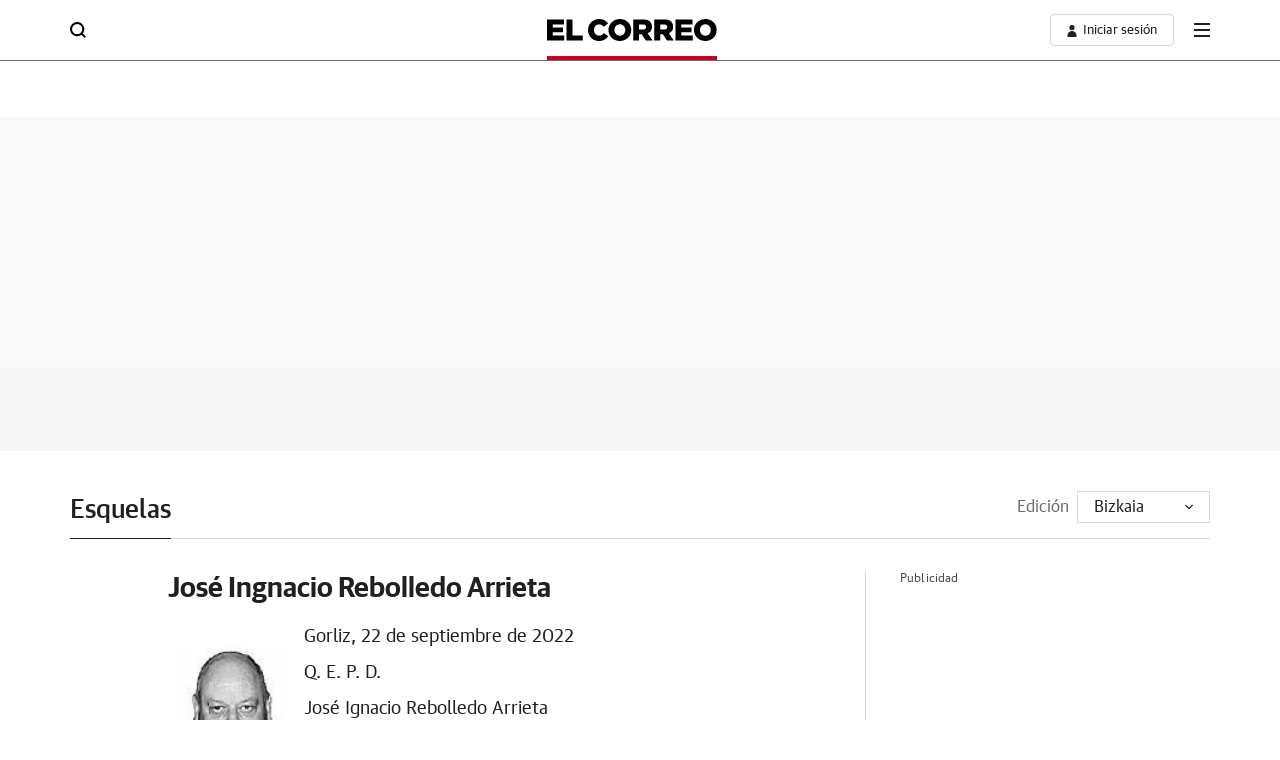

--- FILE ---
content_type: text/html; charset=UTF-8
request_url: https://esquelas.elcorreo.com/necrologicas/jose-ingnacio-rebolledo-arrieta-396862.html
body_size: 46615
content:
<!DOCTYPE html>
<html lang="es">
<head>
<meta charset="utf-8">
<meta name="lang" content="es" />
<meta http-equiv="X-UA-Compatible" content="IE=edge,chrome=1">
<meta name="viewport" content="width=device-width, initial-scale=1.0"/>      
  
<meta name="robots" content="index,follow,noarchive,max-snippet:-1,max-image-preview:large,max-video-preview:-1">
<title>José Ingnacio Rebolledo Arrieta | Esquela | El Correo</title>
<link rel="canonical" href="http://esquelas.elcorreo.com/necrologicas/jose-ingnacio-rebolledo-arrieta-396862.html"/>
<meta name="title" content="José Ingnacio Rebolledo Arrieta | Esquela | El Correo"/>
<meta name="description" content="Q. E. P. D. José Ignacio Rebolledo Arrieta Piloto de la Marina Mercante Falleció en Urduliz, el día 21 de septiembre de 2022, a los 65 años de edad, habiendo ..."/>
<meta name="keywords" content="esquelas"/>
<meta name="DC.date.issued" content="2022-09-22T00:00:00+02:00"/>
<meta property="date" content="2022-09-22T00:00:00+02:00"/>
<meta name="author" content="El Correo">
<meta http-equiv="Refresh" content="1800"/>
<meta property="article:publisher" content="https://www.facebook.com/pages/El-Correo/280982578099"/>
<meta property="fb:pages" content="280982578099"/>
  <meta property="fb:app_id" content="101374325995" />
<meta property="og:title" content="José Ingnacio Rebolledo Arrieta | Esquela | El Correo"/>
<meta property="og:url" content="http://esquelas.elcorreo.com/necrologicas/jose-ingnacio-rebolledo-arrieta-396862.html"/>
<meta property="og:description" content="Q. E. P. D. José Ignacio Rebolledo Arrieta Piloto de la Marina Mercante Falleció en Urduliz, el día 21 de septiembre de 2022, a los 65 años de edad, habiendo ..."/>
<meta property="og:type" content="website"/>
<meta property="og:locale" content="es_ES"/>
<meta property="og:site_name" content="El Correo"/>

  <meta property="og:image:type" content="image/png" />
<meta property="og:image" content="https://static.elcorreo.com/obituaries/2022/09/396862.png"/>
<meta property="og:image:width" content="988"/>
<meta property="og:image:height" content="746"/>

<meta property="og:updated_time" content="2022-09-22T00:00:00+02:00"/>
<meta name="twitter:title" content="José Ingnacio Rebolledo Arrieta | Esquela | El Correo"/>
<meta name="twitter:url" content="http://esquelas.elcorreo.com/necrologicas/jose-ingnacio-rebolledo-arrieta-396862.html"/>
<meta name="twitter:description" content="Q. E. P. D. José Ignacio Rebolledo Arrieta Piloto de la Marina Mercante Falleció en Urduliz, el día 21 de septiembre de 2022, a los 65 años de edad, habiendo ..."/>
<meta name="twitter:card" content="summary_large_image"/>
<meta name="twitter:creator" content="El Correo">
<meta name="twitter:site" content="@elcorreo_com"/>

  <meta name="twitter:image:src" content="https://static.elcorreo.com/obituaries/2022/09/396862.png"/>
  <meta name="twitter:image:width" content="988"/>
  <meta name="twitter:image:height" content="746"/>
  <meta name="twitter:image:alt" content="Esquela José Ingnacio Rebolledo Arrieta">

<link rel="preconnect" href="https://static.vocstatic.com" />
<link rel="dns-prefetch" href="https://static.vocstatic.com" />  
<link rel="preload" href="//s1.ppllstatics.com/starfish/1.6.6/assets/fonts/gss.woff2" as="font" type="font/woff2" crossorigin>
<link rel="preload" href="//s1.ppllstatics.com/starfish/1.6.6/assets/fonts/gtm.woff2" as="font" type="font/woff2" crossorigin>
<link rel="preload" href="//s1.ppllstatics.com/starfish/1.6.6/assets/fonts/gtr.woff2" as="font" type="font/woff2" crossorigin>
<link rel="preload" href="//s1.ppllstatics.com/starfish/1.6.6/assets/fonts/ibmr.woff2" as="font" type="font/woff2" crossorigin><link rel="preload" as="script" href="//static.vocstatic.com/voonto2/latest/voonto.js" />
<link rel="preload" as="script" href="//static.vocstatic.com/tag-manager/latest/vtm.js" />
<link rel="preload" as="script" href="//static.vocstatic.com/vam/7.11.0/vam.js" />
<link rel="preload" as="script" href="//static.vocstatic.com/widgets/4.29.1/loader.js" />
<link rel="preload" as="script" href="//static.vocstatic.com/widgets/4.29.1/ev-em.min.js" />
<link rel="preload" as="script" href="//static.vocstatic.com/widgets/4.29.1/rtim.js" />
      <script type="text/javascript">(window.NREUM||(NREUM={})).init={privacy:{cookies_enabled:true},ajax:{deny_list:["*","bam-cell.nr-data.net"]},session_trace:{sampling_rate:0.0,mode:"FIXED_RATE",enabled:true,error_sampling_rate:0.0},feature_flags:["soft_nav"]};(window.NREUM||(NREUM={})).loader_config={xpid:"VQcDVFBRCRACXVRUBQQGUlQ=",licenseKey:"c72ce647f9",applicationID:"295625140",browserID:"296197179"};;/*! For license information please see nr-loader-full-1.308.0.min.js.LICENSE.txt */
(()=>{var e,t,r={384:(e,t,r)=>{"use strict";r.d(t,{NT:()=>a,US:()=>u,Zm:()=>o,bQ:()=>d,dV:()=>c,pV:()=>l});var n=r(6154),i=r(1863),s=r(1910);const a={beacon:"bam.nr-data.net",errorBeacon:"bam.nr-data.net"};function o(){return n.gm.NREUM||(n.gm.NREUM={}),void 0===n.gm.newrelic&&(n.gm.newrelic=n.gm.NREUM),n.gm.NREUM}function c(){let e=o();return e.o||(e.o={ST:n.gm.setTimeout,SI:n.gm.setImmediate||n.gm.setInterval,CT:n.gm.clearTimeout,XHR:n.gm.XMLHttpRequest,REQ:n.gm.Request,EV:n.gm.Event,PR:n.gm.Promise,MO:n.gm.MutationObserver,FETCH:n.gm.fetch,WS:n.gm.WebSocket},(0,s.i)(...Object.values(e.o))),e}function d(e,t){let r=o();r.initializedAgents??={},t.initializedAt={ms:(0,i.t)(),date:new Date},r.initializedAgents[e]=t}function u(e,t){o()[e]=t}function l(){return function(){let e=o();const t=e.info||{};e.info={beacon:a.beacon,errorBeacon:a.errorBeacon,...t}}(),function(){let e=o();const t=e.init||{};e.init={...t}}(),c(),function(){let e=o();const t=e.loader_config||{};e.loader_config={...t}}(),o()}},782:(e,t,r)=>{"use strict";r.d(t,{T:()=>n});const n=r(860).K7.pageViewTiming},860:(e,t,r)=>{"use strict";r.d(t,{$J:()=>u,K7:()=>c,P3:()=>d,XX:()=>i,Yy:()=>o,df:()=>s,qY:()=>n,v4:()=>a});const n="events",i="jserrors",s="browser/blobs",a="rum",o="browser/logs",c={ajax:"ajax",genericEvents:"generic_events",jserrors:i,logging:"logging",metrics:"metrics",pageAction:"page_action",pageViewEvent:"page_view_event",pageViewTiming:"page_view_timing",sessionReplay:"session_replay",sessionTrace:"session_trace",softNav:"soft_navigations",spa:"spa"},d={[c.pageViewEvent]:1,[c.pageViewTiming]:2,[c.metrics]:3,[c.jserrors]:4,[c.spa]:5,[c.ajax]:6,[c.sessionTrace]:7,[c.softNav]:8,[c.sessionReplay]:9,[c.logging]:10,[c.genericEvents]:11},u={[c.pageViewEvent]:a,[c.pageViewTiming]:n,[c.ajax]:n,[c.spa]:n,[c.softNav]:n,[c.metrics]:i,[c.jserrors]:i,[c.sessionTrace]:s,[c.sessionReplay]:s,[c.logging]:o,[c.genericEvents]:"ins"}},944:(e,t,r)=>{"use strict";r.d(t,{R:()=>i});var n=r(3241);function i(e,t){"function"==typeof console.debug&&(console.debug("New Relic Warning: https://github.com/newrelic/newrelic-browser-agent/blob/main/docs/warning-codes.md#".concat(e),t),(0,n.W)({agentIdentifier:null,drained:null,type:"data",name:"warn",feature:"warn",data:{code:e,secondary:t}}))}},993:(e,t,r)=>{"use strict";r.d(t,{A$:()=>s,ET:()=>a,TZ:()=>o,p_:()=>i});var n=r(860);const i={ERROR:"ERROR",WARN:"WARN",INFO:"INFO",DEBUG:"DEBUG",TRACE:"TRACE"},s={OFF:0,ERROR:1,WARN:2,INFO:3,DEBUG:4,TRACE:5},a="log",o=n.K7.logging},1541:(e,t,r)=>{"use strict";r.d(t,{U:()=>i,f:()=>n});const n={MFE:"MFE",BA:"BA"};function i(e,t){if(2!==t?.harvestEndpointVersion)return{};const r=t.agentRef.runtime.appMetadata.agents[0].entityGuid;return e?{"source.id":e.id,"source.name":e.name,"source.type":e.type,"parent.id":e.parent?.id||r,"parent.type":e.parent?.type||n.BA}:{"entity.guid":r,appId:t.agentRef.info.applicationID}}},1687:(e,t,r)=>{"use strict";r.d(t,{Ak:()=>d,Ze:()=>h,x3:()=>u});var n=r(3241),i=r(7836),s=r(3606),a=r(860),o=r(2646);const c={};function d(e,t){const r={staged:!1,priority:a.P3[t]||0};l(e),c[e].get(t)||c[e].set(t,r)}function u(e,t){e&&c[e]&&(c[e].get(t)&&c[e].delete(t),p(e,t,!1),c[e].size&&f(e))}function l(e){if(!e)throw new Error("agentIdentifier required");c[e]||(c[e]=new Map)}function h(e="",t="feature",r=!1){if(l(e),!e||!c[e].get(t)||r)return p(e,t);c[e].get(t).staged=!0,f(e)}function f(e){const t=Array.from(c[e]);t.every(([e,t])=>t.staged)&&(t.sort((e,t)=>e[1].priority-t[1].priority),t.forEach(([t])=>{c[e].delete(t),p(e,t)}))}function p(e,t,r=!0){const a=e?i.ee.get(e):i.ee,c=s.i.handlers;if(!a.aborted&&a.backlog&&c){if((0,n.W)({agentIdentifier:e,type:"lifecycle",name:"drain",feature:t}),r){const e=a.backlog[t],r=c[t];if(r){for(let t=0;e&&t<e.length;++t)g(e[t],r);Object.entries(r).forEach(([e,t])=>{Object.values(t||{}).forEach(t=>{t[0]?.on&&t[0]?.context()instanceof o.y&&t[0].on(e,t[1])})})}}a.isolatedBacklog||delete c[t],a.backlog[t]=null,a.emit("drain-"+t,[])}}function g(e,t){var r=e[1];Object.values(t[r]||{}).forEach(t=>{var r=e[0];if(t[0]===r){var n=t[1],i=e[3],s=e[2];n.apply(i,s)}})}},1738:(e,t,r)=>{"use strict";r.d(t,{U:()=>f,Y:()=>h});var n=r(3241),i=r(9908),s=r(1863),a=r(944),o=r(5701),c=r(3969),d=r(8362),u=r(860),l=r(4261);function h(e,t,r,s){const h=s||r;!h||h[e]&&h[e]!==d.d.prototype[e]||(h[e]=function(){(0,i.p)(c.xV,["API/"+e+"/called"],void 0,u.K7.metrics,r.ee),(0,n.W)({agentIdentifier:r.agentIdentifier,drained:!!o.B?.[r.agentIdentifier],type:"data",name:"api",feature:l.Pl+e,data:{}});try{return t.apply(this,arguments)}catch(e){(0,a.R)(23,e)}})}function f(e,t,r,n,a){const o=e.info;null===r?delete o.jsAttributes[t]:o.jsAttributes[t]=r,(a||null===r)&&(0,i.p)(l.Pl+n,[(0,s.t)(),t,r],void 0,"session",e.ee)}},1741:(e,t,r)=>{"use strict";r.d(t,{W:()=>s});var n=r(944),i=r(4261);class s{#e(e,...t){if(this[e]!==s.prototype[e])return this[e](...t);(0,n.R)(35,e)}addPageAction(e,t){return this.#e(i.hG,e,t)}register(e){return this.#e(i.eY,e)}recordCustomEvent(e,t){return this.#e(i.fF,e,t)}setPageViewName(e,t){return this.#e(i.Fw,e,t)}setCustomAttribute(e,t,r){return this.#e(i.cD,e,t,r)}noticeError(e,t){return this.#e(i.o5,e,t)}setUserId(e,t=!1){return this.#e(i.Dl,e,t)}setApplicationVersion(e){return this.#e(i.nb,e)}setErrorHandler(e){return this.#e(i.bt,e)}addRelease(e,t){return this.#e(i.k6,e,t)}log(e,t){return this.#e(i.$9,e,t)}start(){return this.#e(i.d3)}finished(e){return this.#e(i.BL,e)}recordReplay(){return this.#e(i.CH)}pauseReplay(){return this.#e(i.Tb)}addToTrace(e){return this.#e(i.U2,e)}setCurrentRouteName(e){return this.#e(i.PA,e)}interaction(e){return this.#e(i.dT,e)}wrapLogger(e,t,r){return this.#e(i.Wb,e,t,r)}measure(e,t){return this.#e(i.V1,e,t)}consent(e){return this.#e(i.Pv,e)}}},1863:(e,t,r)=>{"use strict";function n(){return Math.floor(performance.now())}r.d(t,{t:()=>n})},1910:(e,t,r)=>{"use strict";r.d(t,{i:()=>s});var n=r(944);const i=new Map;function s(...e){return e.every(e=>{if(i.has(e))return i.get(e);const t="function"==typeof e?e.toString():"",r=t.includes("[native code]"),s=t.includes("nrWrapper");return r||s||(0,n.R)(64,e?.name||t),i.set(e,r),r})}},2555:(e,t,r)=>{"use strict";r.d(t,{D:()=>o,f:()=>a});var n=r(384),i=r(8122);const s={beacon:n.NT.beacon,errorBeacon:n.NT.errorBeacon,licenseKey:void 0,applicationID:void 0,sa:void 0,queueTime:void 0,applicationTime:void 0,ttGuid:void 0,user:void 0,account:void 0,product:void 0,extra:void 0,jsAttributes:{},userAttributes:void 0,atts:void 0,transactionName:void 0,tNamePlain:void 0};function a(e){try{return!!e.licenseKey&&!!e.errorBeacon&&!!e.applicationID}catch(e){return!1}}const o=e=>(0,i.a)(e,s)},2614:(e,t,r)=>{"use strict";r.d(t,{BB:()=>a,H3:()=>n,g:()=>d,iL:()=>c,tS:()=>o,uh:()=>i,wk:()=>s});const n="NRBA",i="SESSION",s=144e5,a=18e5,o={STARTED:"session-started",PAUSE:"session-pause",RESET:"session-reset",RESUME:"session-resume",UPDATE:"session-update"},c={SAME_TAB:"same-tab",CROSS_TAB:"cross-tab"},d={OFF:0,FULL:1,ERROR:2}},2646:(e,t,r)=>{"use strict";r.d(t,{y:()=>n});class n{constructor(e){this.contextId=e}}},2843:(e,t,r)=>{"use strict";r.d(t,{G:()=>s,u:()=>i});var n=r(3878);function i(e,t=!1,r,i){(0,n.DD)("visibilitychange",function(){if(t)return void("hidden"===document.visibilityState&&e());e(document.visibilityState)},r,i)}function s(e,t,r){(0,n.sp)("pagehide",e,t,r)}},3241:(e,t,r)=>{"use strict";r.d(t,{W:()=>s});var n=r(6154);const i="newrelic";function s(e={}){try{n.gm.dispatchEvent(new CustomEvent(i,{detail:e}))}catch(e){}}},3304:(e,t,r)=>{"use strict";r.d(t,{A:()=>s});var n=r(7836);const i=()=>{const e=new WeakSet;return(t,r)=>{if("object"==typeof r&&null!==r){if(e.has(r))return;e.add(r)}return r}};function s(e){try{return JSON.stringify(e,i())??""}catch(e){try{n.ee.emit("internal-error",[e])}catch(e){}return""}}},3333:(e,t,r)=>{"use strict";r.d(t,{$v:()=>u,TZ:()=>n,Xh:()=>c,Zp:()=>i,kd:()=>d,mq:()=>o,nf:()=>a,qN:()=>s});const n=r(860).K7.genericEvents,i=["auxclick","click","copy","keydown","paste","scrollend"],s=["focus","blur"],a=4,o=1e3,c=2e3,d=["PageAction","UserAction","BrowserPerformance"],u={RESOURCES:"experimental.resources",REGISTER:"register"}},3434:(e,t,r)=>{"use strict";r.d(t,{Jt:()=>s,YM:()=>d});var n=r(7836),i=r(5607);const s="nr@original:".concat(i.W),a=50;var o=Object.prototype.hasOwnProperty,c=!1;function d(e,t){return e||(e=n.ee),r.inPlace=function(e,t,n,i,s){n||(n="");const a="-"===n.charAt(0);for(let o=0;o<t.length;o++){const c=t[o],d=e[c];l(d)||(e[c]=r(d,a?c+n:n,i,c,s))}},r.flag=s,r;function r(t,r,n,c,d){return l(t)?t:(r||(r=""),nrWrapper[s]=t,function(e,t,r){if(Object.defineProperty&&Object.keys)try{return Object.keys(e).forEach(function(r){Object.defineProperty(t,r,{get:function(){return e[r]},set:function(t){return e[r]=t,t}})}),t}catch(e){u([e],r)}for(var n in e)o.call(e,n)&&(t[n]=e[n])}(t,nrWrapper,e),nrWrapper);function nrWrapper(){var s,o,l,h;let f;try{o=this,s=[...arguments],l="function"==typeof n?n(s,o):n||{}}catch(t){u([t,"",[s,o,c],l],e)}i(r+"start",[s,o,c],l,d);const p=performance.now();let g;try{return h=t.apply(o,s),g=performance.now(),h}catch(e){throw g=performance.now(),i(r+"err",[s,o,e],l,d),f=e,f}finally{const e=g-p,t={start:p,end:g,duration:e,isLongTask:e>=a,methodName:c,thrownError:f};t.isLongTask&&i("long-task",[t,o],l,d),i(r+"end",[s,o,h],l,d)}}}function i(r,n,i,s){if(!c||t){var a=c;c=!0;try{e.emit(r,n,i,t,s)}catch(t){u([t,r,n,i],e)}c=a}}}function u(e,t){t||(t=n.ee);try{t.emit("internal-error",e)}catch(e){}}function l(e){return!(e&&"function"==typeof e&&e.apply&&!e[s])}},3606:(e,t,r)=>{"use strict";r.d(t,{i:()=>s});var n=r(9908);s.on=a;var i=s.handlers={};function s(e,t,r,s){a(s||n.d,i,e,t,r)}function a(e,t,r,i,s){s||(s="feature"),e||(e=n.d);var a=t[s]=t[s]||{};(a[r]=a[r]||[]).push([e,i])}},3738:(e,t,r)=>{"use strict";r.d(t,{He:()=>i,Kp:()=>o,Lc:()=>d,Rz:()=>u,TZ:()=>n,bD:()=>s,d3:()=>a,jx:()=>l,sl:()=>h,uP:()=>c});const n=r(860).K7.sessionTrace,i="bstResource",s="resource",a="-start",o="-end",c="fn"+a,d="fn"+o,u="pushState",l=1e3,h=3e4},3785:(e,t,r)=>{"use strict";r.d(t,{R:()=>c,b:()=>d});var n=r(9908),i=r(1863),s=r(860),a=r(3969),o=r(993);function c(e,t,r={},c=o.p_.INFO,d=!0,u,l=(0,i.t)()){(0,n.p)(a.xV,["API/logging/".concat(c.toLowerCase(),"/called")],void 0,s.K7.metrics,e),(0,n.p)(o.ET,[l,t,r,c,d,u],void 0,s.K7.logging,e)}function d(e){return"string"==typeof e&&Object.values(o.p_).some(t=>t===e.toUpperCase().trim())}},3878:(e,t,r)=>{"use strict";function n(e,t){return{capture:e,passive:!1,signal:t}}function i(e,t,r=!1,i){window.addEventListener(e,t,n(r,i))}function s(e,t,r=!1,i){document.addEventListener(e,t,n(r,i))}r.d(t,{DD:()=>s,jT:()=>n,sp:()=>i})},3969:(e,t,r)=>{"use strict";r.d(t,{TZ:()=>n,XG:()=>o,rs:()=>i,xV:()=>a,z_:()=>s});const n=r(860).K7.metrics,i="sm",s="cm",a="storeSupportabilityMetrics",o="storeEventMetrics"},4234:(e,t,r)=>{"use strict";r.d(t,{W:()=>s});var n=r(7836),i=r(1687);class s{constructor(e,t){this.agentIdentifier=e,this.ee=n.ee.get(e),this.featureName=t,this.blocked=!1}deregisterDrain(){(0,i.x3)(this.agentIdentifier,this.featureName)}}},4261:(e,t,r)=>{"use strict";r.d(t,{$9:()=>d,BL:()=>o,CH:()=>f,Dl:()=>w,Fw:()=>y,PA:()=>m,Pl:()=>n,Pv:()=>T,Tb:()=>l,U2:()=>s,V1:()=>E,Wb:()=>x,bt:()=>b,cD:()=>v,d3:()=>R,dT:()=>c,eY:()=>p,fF:()=>h,hG:()=>i,k6:()=>a,nb:()=>g,o5:()=>u});const n="api-",i="addPageAction",s="addToTrace",a="addRelease",o="finished",c="interaction",d="log",u="noticeError",l="pauseReplay",h="recordCustomEvent",f="recordReplay",p="register",g="setApplicationVersion",m="setCurrentRouteName",v="setCustomAttribute",b="setErrorHandler",y="setPageViewName",w="setUserId",R="start",x="wrapLogger",E="measure",T="consent"},5205:(e,t,r)=>{"use strict";r.d(t,{j:()=>S});var n=r(384),i=r(1741);var s=r(2555),a=r(3333);const o=e=>{if(!e||"string"!=typeof e)return!1;try{document.createDocumentFragment().querySelector(e)}catch{return!1}return!0};var c=r(2614),d=r(944),u=r(8122);const l="[data-nr-mask]",h=e=>(0,u.a)(e,(()=>{const e={feature_flags:[],experimental:{allow_registered_children:!1,resources:!1},mask_selector:"*",block_selector:"[data-nr-block]",mask_input_options:{color:!1,date:!1,"datetime-local":!1,email:!1,month:!1,number:!1,range:!1,search:!1,tel:!1,text:!1,time:!1,url:!1,week:!1,textarea:!1,select:!1,password:!0}};return{ajax:{deny_list:void 0,block_internal:!0,enabled:!0,autoStart:!0},api:{get allow_registered_children(){return e.feature_flags.includes(a.$v.REGISTER)||e.experimental.allow_registered_children},set allow_registered_children(t){e.experimental.allow_registered_children=t},duplicate_registered_data:!1},browser_consent_mode:{enabled:!1},distributed_tracing:{enabled:void 0,exclude_newrelic_header:void 0,cors_use_newrelic_header:void 0,cors_use_tracecontext_headers:void 0,allowed_origins:void 0},get feature_flags(){return e.feature_flags},set feature_flags(t){e.feature_flags=t},generic_events:{enabled:!0,autoStart:!0},harvest:{interval:30},jserrors:{enabled:!0,autoStart:!0},logging:{enabled:!0,autoStart:!0},metrics:{enabled:!0,autoStart:!0},obfuscate:void 0,page_action:{enabled:!0},page_view_event:{enabled:!0,autoStart:!0},page_view_timing:{enabled:!0,autoStart:!0},performance:{capture_marks:!1,capture_measures:!1,capture_detail:!0,resources:{get enabled(){return e.feature_flags.includes(a.$v.RESOURCES)||e.experimental.resources},set enabled(t){e.experimental.resources=t},asset_types:[],first_party_domains:[],ignore_newrelic:!0}},privacy:{cookies_enabled:!0},proxy:{assets:void 0,beacon:void 0},session:{expiresMs:c.wk,inactiveMs:c.BB},session_replay:{autoStart:!0,enabled:!1,preload:!1,sampling_rate:10,error_sampling_rate:100,collect_fonts:!1,inline_images:!1,fix_stylesheets:!0,mask_all_inputs:!0,get mask_text_selector(){return e.mask_selector},set mask_text_selector(t){o(t)?e.mask_selector="".concat(t,",").concat(l):""===t||null===t?e.mask_selector=l:(0,d.R)(5,t)},get block_class(){return"nr-block"},get ignore_class(){return"nr-ignore"},get mask_text_class(){return"nr-mask"},get block_selector(){return e.block_selector},set block_selector(t){o(t)?e.block_selector+=",".concat(t):""!==t&&(0,d.R)(6,t)},get mask_input_options(){return e.mask_input_options},set mask_input_options(t){t&&"object"==typeof t?e.mask_input_options={...t,password:!0}:(0,d.R)(7,t)}},session_trace:{enabled:!0,autoStart:!0},soft_navigations:{enabled:!0,autoStart:!0},spa:{enabled:!0,autoStart:!0},ssl:void 0,user_actions:{enabled:!0,elementAttributes:["id","className","tagName","type"]}}})());var f=r(6154),p=r(9324);let g=0;const m={buildEnv:p.F3,distMethod:p.Xs,version:p.xv,originTime:f.WN},v={consented:!1},b={appMetadata:{},get consented(){return this.session?.state?.consent||v.consented},set consented(e){v.consented=e},customTransaction:void 0,denyList:void 0,disabled:!1,harvester:void 0,isolatedBacklog:!1,isRecording:!1,loaderType:void 0,maxBytes:3e4,obfuscator:void 0,onerror:void 0,ptid:void 0,releaseIds:{},session:void 0,timeKeeper:void 0,registeredEntities:[],jsAttributesMetadata:{bytes:0},get harvestCount(){return++g}},y=e=>{const t=(0,u.a)(e,b),r=Object.keys(m).reduce((e,t)=>(e[t]={value:m[t],writable:!1,configurable:!0,enumerable:!0},e),{});return Object.defineProperties(t,r)};var w=r(5701);const R=e=>{const t=e.startsWith("http");e+="/",r.p=t?e:"https://"+e};var x=r(7836),E=r(3241);const T={accountID:void 0,trustKey:void 0,agentID:void 0,licenseKey:void 0,applicationID:void 0,xpid:void 0},A=e=>(0,u.a)(e,T),_=new Set;function S(e,t={},r,a){let{init:o,info:c,loader_config:d,runtime:u={},exposed:l=!0}=t;if(!c){const e=(0,n.pV)();o=e.init,c=e.info,d=e.loader_config}e.init=h(o||{}),e.loader_config=A(d||{}),c.jsAttributes??={},f.bv&&(c.jsAttributes.isWorker=!0),e.info=(0,s.D)(c);const p=e.init,g=[c.beacon,c.errorBeacon];_.has(e.agentIdentifier)||(p.proxy.assets&&(R(p.proxy.assets),g.push(p.proxy.assets)),p.proxy.beacon&&g.push(p.proxy.beacon),e.beacons=[...g],function(e){const t=(0,n.pV)();Object.getOwnPropertyNames(i.W.prototype).forEach(r=>{const n=i.W.prototype[r];if("function"!=typeof n||"constructor"===n)return;let s=t[r];e[r]&&!1!==e.exposed&&"micro-agent"!==e.runtime?.loaderType&&(t[r]=(...t)=>{const n=e[r](...t);return s?s(...t):n})})}(e),(0,n.US)("activatedFeatures",w.B)),u.denyList=[...p.ajax.deny_list||[],...p.ajax.block_internal?g:[]],u.ptid=e.agentIdentifier,u.loaderType=r,e.runtime=y(u),_.has(e.agentIdentifier)||(e.ee=x.ee.get(e.agentIdentifier),e.exposed=l,(0,E.W)({agentIdentifier:e.agentIdentifier,drained:!!w.B?.[e.agentIdentifier],type:"lifecycle",name:"initialize",feature:void 0,data:e.config})),_.add(e.agentIdentifier)}},5270:(e,t,r)=>{"use strict";r.d(t,{Aw:()=>a,SR:()=>s,rF:()=>o});var n=r(384),i=r(7767);function s(e){return!!(0,n.dV)().o.MO&&(0,i.V)(e)&&!0===e?.session_trace.enabled}function a(e){return!0===e?.session_replay.preload&&s(e)}function o(e,t){try{if("string"==typeof t?.type){if("password"===t.type.toLowerCase())return"*".repeat(e?.length||0);if(void 0!==t?.dataset?.nrUnmask||t?.classList?.contains("nr-unmask"))return e}}catch(e){}return"string"==typeof e?e.replace(/[\S]/g,"*"):"*".repeat(e?.length||0)}},5289:(e,t,r)=>{"use strict";r.d(t,{GG:()=>a,Qr:()=>c,sB:()=>o});var n=r(3878),i=r(6389);function s(){return"undefined"==typeof document||"complete"===document.readyState}function a(e,t){if(s())return e();const r=(0,i.J)(e),a=setInterval(()=>{s()&&(clearInterval(a),r())},500);(0,n.sp)("load",r,t)}function o(e){if(s())return e();(0,n.DD)("DOMContentLoaded",e)}function c(e){if(s())return e();(0,n.sp)("popstate",e)}},5607:(e,t,r)=>{"use strict";r.d(t,{W:()=>n});const n=(0,r(9566).bz)()},5701:(e,t,r)=>{"use strict";r.d(t,{B:()=>s,t:()=>a});var n=r(3241);const i=new Set,s={};function a(e,t){const r=t.agentIdentifier;s[r]??={},e&&"object"==typeof e&&(i.has(r)||(t.ee.emit("rumresp",[e]),s[r]=e,i.add(r),(0,n.W)({agentIdentifier:r,loaded:!0,drained:!0,type:"lifecycle",name:"load",feature:void 0,data:e})))}},6154:(e,t,r)=>{"use strict";r.d(t,{OF:()=>d,RI:()=>i,WN:()=>h,bv:()=>s,eN:()=>f,gm:()=>a,lR:()=>l,m:()=>c,mw:()=>o,sb:()=>u});var n=r(1863);const i="undefined"!=typeof window&&!!window.document,s="undefined"!=typeof WorkerGlobalScope&&("undefined"!=typeof self&&self instanceof WorkerGlobalScope&&self.navigator instanceof WorkerNavigator||"undefined"!=typeof globalThis&&globalThis instanceof WorkerGlobalScope&&globalThis.navigator instanceof WorkerNavigator),a=i?window:"undefined"!=typeof WorkerGlobalScope&&("undefined"!=typeof self&&self instanceof WorkerGlobalScope&&self||"undefined"!=typeof globalThis&&globalThis instanceof WorkerGlobalScope&&globalThis),o=Boolean("hidden"===a?.document?.visibilityState),c=""+a?.location,d=/iPad|iPhone|iPod/.test(a.navigator?.userAgent),u=d&&"undefined"==typeof SharedWorker,l=(()=>{const e=a.navigator?.userAgent?.match(/Firefox[/\s](\d+\.\d+)/);return Array.isArray(e)&&e.length>=2?+e[1]:0})(),h=Date.now()-(0,n.t)(),f=()=>"undefined"!=typeof PerformanceNavigationTiming&&a?.performance?.getEntriesByType("navigation")?.[0]?.responseStart},6344:(e,t,r)=>{"use strict";r.d(t,{BB:()=>u,Qb:()=>l,TZ:()=>i,Ug:()=>a,Vh:()=>s,_s:()=>o,bc:()=>d,yP:()=>c});var n=r(2614);const i=r(860).K7.sessionReplay,s="errorDuringReplay",a=.12,o={DomContentLoaded:0,Load:1,FullSnapshot:2,IncrementalSnapshot:3,Meta:4,Custom:5},c={[n.g.ERROR]:15e3,[n.g.FULL]:3e5,[n.g.OFF]:0},d={RESET:{message:"Session was reset",sm:"Reset"},IMPORT:{message:"Recorder failed to import",sm:"Import"},TOO_MANY:{message:"429: Too Many Requests",sm:"Too-Many"},TOO_BIG:{message:"Payload was too large",sm:"Too-Big"},CROSS_TAB:{message:"Session Entity was set to OFF on another tab",sm:"Cross-Tab"},ENTITLEMENTS:{message:"Session Replay is not allowed and will not be started",sm:"Entitlement"}},u=5e3,l={API:"api",RESUME:"resume",SWITCH_TO_FULL:"switchToFull",INITIALIZE:"initialize",PRELOAD:"preload"}},6389:(e,t,r)=>{"use strict";function n(e,t=500,r={}){const n=r?.leading||!1;let i;return(...r)=>{n&&void 0===i&&(e.apply(this,r),i=setTimeout(()=>{i=clearTimeout(i)},t)),n||(clearTimeout(i),i=setTimeout(()=>{e.apply(this,r)},t))}}function i(e){let t=!1;return(...r)=>{t||(t=!0,e.apply(this,r))}}r.d(t,{J:()=>i,s:()=>n})},6630:(e,t,r)=>{"use strict";r.d(t,{T:()=>n});const n=r(860).K7.pageViewEvent},6774:(e,t,r)=>{"use strict";r.d(t,{T:()=>n});const n=r(860).K7.jserrors},7295:(e,t,r)=>{"use strict";r.d(t,{Xv:()=>a,gX:()=>i,iW:()=>s});var n=[];function i(e){if(!e||s(e))return!1;if(0===n.length)return!0;if("*"===n[0].hostname)return!1;for(var t=0;t<n.length;t++){var r=n[t];if(r.hostname.test(e.hostname)&&r.pathname.test(e.pathname))return!1}return!0}function s(e){return void 0===e.hostname}function a(e){if(n=[],e&&e.length)for(var t=0;t<e.length;t++){let r=e[t];if(!r)continue;if("*"===r)return void(n=[{hostname:"*"}]);0===r.indexOf("http://")?r=r.substring(7):0===r.indexOf("https://")&&(r=r.substring(8));const i=r.indexOf("/");let s,a;i>0?(s=r.substring(0,i),a=r.substring(i)):(s=r,a="*");let[c]=s.split(":");n.push({hostname:o(c),pathname:o(a,!0)})}}function o(e,t=!1){const r=e.replace(/[.+?^${}()|[\]\\]/g,e=>"\\"+e).replace(/\*/g,".*?");return new RegExp((t?"^":"")+r+"$")}},7485:(e,t,r)=>{"use strict";r.d(t,{D:()=>i});var n=r(6154);function i(e){if(0===(e||"").indexOf("data:"))return{protocol:"data"};try{const t=new URL(e,location.href),r={port:t.port,hostname:t.hostname,pathname:t.pathname,search:t.search,protocol:t.protocol.slice(0,t.protocol.indexOf(":")),sameOrigin:t.protocol===n.gm?.location?.protocol&&t.host===n.gm?.location?.host};return r.port&&""!==r.port||("http:"===t.protocol&&(r.port="80"),"https:"===t.protocol&&(r.port="443")),r.pathname&&""!==r.pathname?r.pathname.startsWith("/")||(r.pathname="/".concat(r.pathname)):r.pathname="/",r}catch(e){return{}}}},7699:(e,t,r)=>{"use strict";r.d(t,{It:()=>s,KC:()=>o,No:()=>i,qh:()=>a});var n=r(860);const i=16e3,s=1e6,a="SESSION_ERROR",o={[n.K7.logging]:!0,[n.K7.genericEvents]:!1,[n.K7.jserrors]:!1,[n.K7.ajax]:!1}},7767:(e,t,r)=>{"use strict";r.d(t,{V:()=>i});var n=r(6154);const i=e=>n.RI&&!0===e?.privacy.cookies_enabled},7836:(e,t,r)=>{"use strict";r.d(t,{P:()=>o,ee:()=>c});var n=r(384),i=r(8990),s=r(2646),a=r(5607);const o="nr@context:".concat(a.W),c=function e(t,r){var n={},a={},u={},l=!1;try{l=16===r.length&&d.initializedAgents?.[r]?.runtime.isolatedBacklog}catch(e){}var h={on:p,addEventListener:p,removeEventListener:function(e,t){var r=n[e];if(!r)return;for(var i=0;i<r.length;i++)r[i]===t&&r.splice(i,1)},emit:function(e,r,n,i,s){!1!==s&&(s=!0);if(c.aborted&&!i)return;t&&s&&t.emit(e,r,n);var o=f(n);g(e).forEach(e=>{e.apply(o,r)});var d=v()[a[e]];d&&d.push([h,e,r,o]);return o},get:m,listeners:g,context:f,buffer:function(e,t){const r=v();if(t=t||"feature",h.aborted)return;Object.entries(e||{}).forEach(([e,n])=>{a[n]=t,t in r||(r[t]=[])})},abort:function(){h._aborted=!0,Object.keys(h.backlog).forEach(e=>{delete h.backlog[e]})},isBuffering:function(e){return!!v()[a[e]]},debugId:r,backlog:l?{}:t&&"object"==typeof t.backlog?t.backlog:{},isolatedBacklog:l};return Object.defineProperty(h,"aborted",{get:()=>{let e=h._aborted||!1;return e||(t&&(e=t.aborted),e)}}),h;function f(e){return e&&e instanceof s.y?e:e?(0,i.I)(e,o,()=>new s.y(o)):new s.y(o)}function p(e,t){n[e]=g(e).concat(t)}function g(e){return n[e]||[]}function m(t){return u[t]=u[t]||e(h,t)}function v(){return h.backlog}}(void 0,"globalEE"),d=(0,n.Zm)();d.ee||(d.ee=c)},8122:(e,t,r)=>{"use strict";r.d(t,{a:()=>i});var n=r(944);function i(e,t){try{if(!e||"object"!=typeof e)return(0,n.R)(3);if(!t||"object"!=typeof t)return(0,n.R)(4);const r=Object.create(Object.getPrototypeOf(t),Object.getOwnPropertyDescriptors(t)),s=0===Object.keys(r).length?e:r;for(let a in s)if(void 0!==e[a])try{if(null===e[a]){r[a]=null;continue}Array.isArray(e[a])&&Array.isArray(t[a])?r[a]=Array.from(new Set([...e[a],...t[a]])):"object"==typeof e[a]&&"object"==typeof t[a]?r[a]=i(e[a],t[a]):r[a]=e[a]}catch(e){r[a]||(0,n.R)(1,e)}return r}catch(e){(0,n.R)(2,e)}}},8139:(e,t,r)=>{"use strict";r.d(t,{u:()=>h});var n=r(7836),i=r(3434),s=r(8990),a=r(6154);const o={},c=a.gm.XMLHttpRequest,d="addEventListener",u="removeEventListener",l="nr@wrapped:".concat(n.P);function h(e){var t=function(e){return(e||n.ee).get("events")}(e);if(o[t.debugId]++)return t;o[t.debugId]=1;var r=(0,i.YM)(t,!0);function h(e){r.inPlace(e,[d,u],"-",p)}function p(e,t){return e[1]}return"getPrototypeOf"in Object&&(a.RI&&f(document,h),c&&f(c.prototype,h),f(a.gm,h)),t.on(d+"-start",function(e,t){var n=e[1];if(null!==n&&("function"==typeof n||"object"==typeof n)&&"newrelic"!==e[0]){var i=(0,s.I)(n,l,function(){var e={object:function(){if("function"!=typeof n.handleEvent)return;return n.handleEvent.apply(n,arguments)},function:n}[typeof n];return e?r(e,"fn-",null,e.name||"anonymous"):n});this.wrapped=e[1]=i}}),t.on(u+"-start",function(e){e[1]=this.wrapped||e[1]}),t}function f(e,t,...r){let n=e;for(;"object"==typeof n&&!Object.prototype.hasOwnProperty.call(n,d);)n=Object.getPrototypeOf(n);n&&t(n,...r)}},8362:(e,t,r)=>{"use strict";r.d(t,{d:()=>s});var n=r(9566),i=r(1741);class s extends i.W{agentIdentifier=(0,n.LA)(16)}},8374:(e,t,r)=>{r.nc=(()=>{try{return document?.currentScript?.nonce}catch(e){}return""})()},8990:(e,t,r)=>{"use strict";r.d(t,{I:()=>i});var n=Object.prototype.hasOwnProperty;function i(e,t,r){if(n.call(e,t))return e[t];var i=r();if(Object.defineProperty&&Object.keys)try{return Object.defineProperty(e,t,{value:i,writable:!0,enumerable:!1}),i}catch(e){}return e[t]=i,i}},9119:(e,t,r)=>{"use strict";r.d(t,{L:()=>s});var n=/([^?#]*)[^#]*(#[^?]*|$).*/,i=/([^?#]*)().*/;function s(e,t){return e?e.replace(t?n:i,"$1$2"):e}},9300:(e,t,r)=>{"use strict";r.d(t,{T:()=>n});const n=r(860).K7.ajax},9324:(e,t,r)=>{"use strict";r.d(t,{AJ:()=>a,F3:()=>i,Xs:()=>s,Yq:()=>o,xv:()=>n});const n="1.308.0",i="PROD",s="CDN",a="@newrelic/rrweb",o="1.0.1"},9566:(e,t,r)=>{"use strict";r.d(t,{LA:()=>o,ZF:()=>c,bz:()=>a,el:()=>d});var n=r(6154);const i="xxxxxxxx-xxxx-4xxx-yxxx-xxxxxxxxxxxx";function s(e,t){return e?15&e[t]:16*Math.random()|0}function a(){const e=n.gm?.crypto||n.gm?.msCrypto;let t,r=0;return e&&e.getRandomValues&&(t=e.getRandomValues(new Uint8Array(30))),i.split("").map(e=>"x"===e?s(t,r++).toString(16):"y"===e?(3&s()|8).toString(16):e).join("")}function o(e){const t=n.gm?.crypto||n.gm?.msCrypto;let r,i=0;t&&t.getRandomValues&&(r=t.getRandomValues(new Uint8Array(e)));const a=[];for(var o=0;o<e;o++)a.push(s(r,i++).toString(16));return a.join("")}function c(){return o(16)}function d(){return o(32)}},9908:(e,t,r)=>{"use strict";r.d(t,{d:()=>n,p:()=>i});var n=r(7836).ee.get("handle");function i(e,t,r,i,s){s?(s.buffer([e],i),s.emit(e,t,r)):(n.buffer([e],i),n.emit(e,t,r))}}},n={};function i(e){var t=n[e];if(void 0!==t)return t.exports;var s=n[e]={exports:{}};return r[e](s,s.exports,i),s.exports}i.m=r,i.d=(e,t)=>{for(var r in t)i.o(t,r)&&!i.o(e,r)&&Object.defineProperty(e,r,{enumerable:!0,get:t[r]})},i.f={},i.e=e=>Promise.all(Object.keys(i.f).reduce((t,r)=>(i.f[r](e,t),t),[])),i.u=e=>({95:"nr-full-compressor",222:"nr-full-recorder",891:"nr-full"}[e]+"-1.308.0.min.js"),i.o=(e,t)=>Object.prototype.hasOwnProperty.call(e,t),e={},t="NRBA-1.308.0.PROD:",i.l=(r,n,s,a)=>{if(e[r])e[r].push(n);else{var o,c;if(void 0!==s)for(var d=document.getElementsByTagName("script"),u=0;u<d.length;u++){var l=d[u];if(l.getAttribute("src")==r||l.getAttribute("data-webpack")==t+s){o=l;break}}if(!o){c=!0;var h={891:"sha512-fcveNDcpRQS9OweGhN4uJe88Qmg+EVyH6j/wngwL2Le0m7LYyz7q+JDx7KBxsdDF4TaPVsSmHg12T3pHwdLa7w==",222:"sha512-O8ZzdvgB4fRyt7k2Qrr4STpR+tCA2mcQEig6/dP3rRy9uEx1CTKQ6cQ7Src0361y7xS434ua+zIPo265ZpjlEg==",95:"sha512-jDWejat/6/UDex/9XjYoPPmpMPuEvBCSuCg/0tnihjbn5bh9mP3An0NzFV9T5Tc+3kKhaXaZA8UIKPAanD2+Gw=="};(o=document.createElement("script")).charset="utf-8",i.nc&&o.setAttribute("nonce",i.nc),o.setAttribute("data-webpack",t+s),o.src=r,0!==o.src.indexOf(window.location.origin+"/")&&(o.crossOrigin="anonymous"),h[a]&&(o.integrity=h[a])}e[r]=[n];var f=(t,n)=>{o.onerror=o.onload=null,clearTimeout(p);var i=e[r];if(delete e[r],o.parentNode&&o.parentNode.removeChild(o),i&&i.forEach(e=>e(n)),t)return t(n)},p=setTimeout(f.bind(null,void 0,{type:"timeout",target:o}),12e4);o.onerror=f.bind(null,o.onerror),o.onload=f.bind(null,o.onload),c&&document.head.appendChild(o)}},i.r=e=>{"undefined"!=typeof Symbol&&Symbol.toStringTag&&Object.defineProperty(e,Symbol.toStringTag,{value:"Module"}),Object.defineProperty(e,"__esModule",{value:!0})},i.p="https://js-agent.newrelic.com/",(()=>{var e={85:0,959:0};i.f.j=(t,r)=>{var n=i.o(e,t)?e[t]:void 0;if(0!==n)if(n)r.push(n[2]);else{var s=new Promise((r,i)=>n=e[t]=[r,i]);r.push(n[2]=s);var a=i.p+i.u(t),o=new Error;i.l(a,r=>{if(i.o(e,t)&&(0!==(n=e[t])&&(e[t]=void 0),n)){var s=r&&("load"===r.type?"missing":r.type),a=r&&r.target&&r.target.src;o.message="Loading chunk "+t+" failed: ("+s+": "+a+")",o.name="ChunkLoadError",o.type=s,o.request=a,n[1](o)}},"chunk-"+t,t)}};var t=(t,r)=>{var n,s,[a,o,c]=r,d=0;if(a.some(t=>0!==e[t])){for(n in o)i.o(o,n)&&(i.m[n]=o[n]);if(c)c(i)}for(t&&t(r);d<a.length;d++)s=a[d],i.o(e,s)&&e[s]&&e[s][0](),e[s]=0},r=self["webpackChunk:NRBA-1.308.0.PROD"]=self["webpackChunk:NRBA-1.308.0.PROD"]||[];r.forEach(t.bind(null,0)),r.push=t.bind(null,r.push.bind(r))})(),(()=>{"use strict";i(8374);var e=i(8362),t=i(860);const r=Object.values(t.K7);var n=i(5205);var s=i(9908),a=i(1863),o=i(4261),c=i(1738);var d=i(1687),u=i(4234),l=i(5289),h=i(6154),f=i(944),p=i(5270),g=i(7767),m=i(6389),v=i(7699);class b extends u.W{constructor(e,t){super(e.agentIdentifier,t),this.agentRef=e,this.abortHandler=void 0,this.featAggregate=void 0,this.loadedSuccessfully=void 0,this.onAggregateImported=new Promise(e=>{this.loadedSuccessfully=e}),this.deferred=Promise.resolve(),!1===e.init[this.featureName].autoStart?this.deferred=new Promise((t,r)=>{this.ee.on("manual-start-all",(0,m.J)(()=>{(0,d.Ak)(e.agentIdentifier,this.featureName),t()}))}):(0,d.Ak)(e.agentIdentifier,t)}importAggregator(e,t,r={}){if(this.featAggregate)return;const n=async()=>{let n;await this.deferred;try{if((0,g.V)(e.init)){const{setupAgentSession:t}=await i.e(891).then(i.bind(i,8766));n=t(e)}}catch(e){(0,f.R)(20,e),this.ee.emit("internal-error",[e]),(0,s.p)(v.qh,[e],void 0,this.featureName,this.ee)}try{if(!this.#t(this.featureName,n,e.init))return(0,d.Ze)(this.agentIdentifier,this.featureName),void this.loadedSuccessfully(!1);const{Aggregate:i}=await t();this.featAggregate=new i(e,r),e.runtime.harvester.initializedAggregates.push(this.featAggregate),this.loadedSuccessfully(!0)}catch(e){(0,f.R)(34,e),this.abortHandler?.(),(0,d.Ze)(this.agentIdentifier,this.featureName,!0),this.loadedSuccessfully(!1),this.ee&&this.ee.abort()}};h.RI?(0,l.GG)(()=>n(),!0):n()}#t(e,r,n){if(this.blocked)return!1;switch(e){case t.K7.sessionReplay:return(0,p.SR)(n)&&!!r;case t.K7.sessionTrace:return!!r;default:return!0}}}var y=i(6630),w=i(2614),R=i(3241);class x extends b{static featureName=y.T;constructor(e){var t;super(e,y.T),this.setupInspectionEvents(e.agentIdentifier),t=e,(0,c.Y)(o.Fw,function(e,r){"string"==typeof e&&("/"!==e.charAt(0)&&(e="/"+e),t.runtime.customTransaction=(r||"http://custom.transaction")+e,(0,s.p)(o.Pl+o.Fw,[(0,a.t)()],void 0,void 0,t.ee))},t),this.importAggregator(e,()=>i.e(891).then(i.bind(i,3718)))}setupInspectionEvents(e){const t=(t,r)=>{t&&(0,R.W)({agentIdentifier:e,timeStamp:t.timeStamp,loaded:"complete"===t.target.readyState,type:"window",name:r,data:t.target.location+""})};(0,l.sB)(e=>{t(e,"DOMContentLoaded")}),(0,l.GG)(e=>{t(e,"load")}),(0,l.Qr)(e=>{t(e,"navigate")}),this.ee.on(w.tS.UPDATE,(t,r)=>{(0,R.W)({agentIdentifier:e,type:"lifecycle",name:"session",data:r})})}}var E=i(384);class T extends e.d{constructor(e){var t;(super(),h.gm)?(this.features={},(0,E.bQ)(this.agentIdentifier,this),this.desiredFeatures=new Set(e.features||[]),this.desiredFeatures.add(x),(0,n.j)(this,e,e.loaderType||"agent"),t=this,(0,c.Y)(o.cD,function(e,r,n=!1){if("string"==typeof e){if(["string","number","boolean"].includes(typeof r)||null===r)return(0,c.U)(t,e,r,o.cD,n);(0,f.R)(40,typeof r)}else(0,f.R)(39,typeof e)},t),function(e){(0,c.Y)(o.Dl,function(t,r=!1){if("string"!=typeof t&&null!==t)return void(0,f.R)(41,typeof t);const n=e.info.jsAttributes["enduser.id"];r&&null!=n&&n!==t?(0,s.p)(o.Pl+"setUserIdAndResetSession",[t],void 0,"session",e.ee):(0,c.U)(e,"enduser.id",t,o.Dl,!0)},e)}(this),function(e){(0,c.Y)(o.nb,function(t){if("string"==typeof t||null===t)return(0,c.U)(e,"application.version",t,o.nb,!1);(0,f.R)(42,typeof t)},e)}(this),function(e){(0,c.Y)(o.d3,function(){e.ee.emit("manual-start-all")},e)}(this),function(e){(0,c.Y)(o.Pv,function(t=!0){if("boolean"==typeof t){if((0,s.p)(o.Pl+o.Pv,[t],void 0,"session",e.ee),e.runtime.consented=t,t){const t=e.features.page_view_event;t.onAggregateImported.then(e=>{const r=t.featAggregate;e&&!r.sentRum&&r.sendRum()})}}else(0,f.R)(65,typeof t)},e)}(this),this.run()):(0,f.R)(21)}get config(){return{info:this.info,init:this.init,loader_config:this.loader_config,runtime:this.runtime}}get api(){return this}run(){try{const e=function(e){const t={};return r.forEach(r=>{t[r]=!!e[r]?.enabled}),t}(this.init),n=[...this.desiredFeatures];n.sort((e,r)=>t.P3[e.featureName]-t.P3[r.featureName]),n.forEach(r=>{if(!e[r.featureName]&&r.featureName!==t.K7.pageViewEvent)return;if(r.featureName===t.K7.spa)return void(0,f.R)(67);const n=function(e){switch(e){case t.K7.ajax:return[t.K7.jserrors];case t.K7.sessionTrace:return[t.K7.ajax,t.K7.pageViewEvent];case t.K7.sessionReplay:return[t.K7.sessionTrace];case t.K7.pageViewTiming:return[t.K7.pageViewEvent];default:return[]}}(r.featureName).filter(e=>!(e in this.features));n.length>0&&(0,f.R)(36,{targetFeature:r.featureName,missingDependencies:n}),this.features[r.featureName]=new r(this)})}catch(e){(0,f.R)(22,e);for(const e in this.features)this.features[e].abortHandler?.();const t=(0,E.Zm)();delete t.initializedAgents[this.agentIdentifier]?.features,delete this.sharedAggregator;return t.ee.get(this.agentIdentifier).abort(),!1}}}var A=i(2843),_=i(782);class S extends b{static featureName=_.T;constructor(e){super(e,_.T),h.RI&&((0,A.u)(()=>(0,s.p)("docHidden",[(0,a.t)()],void 0,_.T,this.ee),!0),(0,A.G)(()=>(0,s.p)("winPagehide",[(0,a.t)()],void 0,_.T,this.ee)),this.importAggregator(e,()=>i.e(891).then(i.bind(i,9018))))}}var O=i(3969);class I extends b{static featureName=O.TZ;constructor(e){super(e,O.TZ),h.RI&&document.addEventListener("securitypolicyviolation",e=>{(0,s.p)(O.xV,["Generic/CSPViolation/Detected"],void 0,this.featureName,this.ee)}),this.importAggregator(e,()=>i.e(891).then(i.bind(i,6555)))}}var P=i(6774),k=i(3878),N=i(3304);class D{constructor(e,t,r,n,i){this.name="UncaughtError",this.message="string"==typeof e?e:(0,N.A)(e),this.sourceURL=t,this.line=r,this.column=n,this.__newrelic=i}}function j(e){return M(e)?e:new D(void 0!==e?.message?e.message:e,e?.filename||e?.sourceURL,e?.lineno||e?.line,e?.colno||e?.col,e?.__newrelic,e?.cause)}function C(e){const t="Unhandled Promise Rejection: ";if(!e?.reason)return;if(M(e.reason)){try{e.reason.message.startsWith(t)||(e.reason.message=t+e.reason.message)}catch(e){}return j(e.reason)}const r=j(e.reason);return(r.message||"").startsWith(t)||(r.message=t+r.message),r}function L(e){if(e.error instanceof SyntaxError&&!/:\d+$/.test(e.error.stack?.trim())){const t=new D(e.message,e.filename,e.lineno,e.colno,e.error.__newrelic,e.cause);return t.name=SyntaxError.name,t}return M(e.error)?e.error:j(e)}function M(e){return e instanceof Error&&!!e.stack}function B(e,r,n,i,o=(0,a.t)()){"string"==typeof e&&(e=new Error(e)),(0,s.p)("err",[e,o,!1,r,n.runtime.isRecording,void 0,i],void 0,t.K7.jserrors,n.ee),(0,s.p)("uaErr",[],void 0,t.K7.genericEvents,n.ee)}var H=i(1541),K=i(993),W=i(3785);function U(e,{customAttributes:t={},level:r=K.p_.INFO}={},n,i,s=(0,a.t)()){(0,W.R)(n.ee,e,t,r,!1,i,s)}function F(e,r,n,i,c=(0,a.t)()){(0,s.p)(o.Pl+o.hG,[c,e,r,i],void 0,t.K7.genericEvents,n.ee)}function V(e,r,n,i,c=(0,a.t)()){const{start:d,end:u,customAttributes:l}=r||{},h={customAttributes:l||{}};if("object"!=typeof h.customAttributes||"string"!=typeof e||0===e.length)return void(0,f.R)(57);const p=(e,t)=>null==e?t:"number"==typeof e?e:e instanceof PerformanceMark?e.startTime:Number.NaN;if(h.start=p(d,0),h.end=p(u,c),Number.isNaN(h.start)||Number.isNaN(h.end))(0,f.R)(57);else{if(h.duration=h.end-h.start,!(h.duration<0))return(0,s.p)(o.Pl+o.V1,[h,e,i],void 0,t.K7.genericEvents,n.ee),h;(0,f.R)(58)}}function z(e,r={},n,i,c=(0,a.t)()){(0,s.p)(o.Pl+o.fF,[c,e,r,i],void 0,t.K7.genericEvents,n.ee)}function G(e){(0,c.Y)(o.eY,function(t){return Y(e,t)},e)}function Y(e,r,n){(0,f.R)(54,"newrelic.register"),r||={},r.type=H.f.MFE,r.licenseKey||=e.info.licenseKey,r.blocked=!1,r.parent=n||{},Array.isArray(r.tags)||(r.tags=[]);const i={};r.tags.forEach(e=>{"name"!==e&&"id"!==e&&(i["source.".concat(e)]=!0)}),r.isolated??=!0;let o=()=>{};const c=e.runtime.registeredEntities;if(!r.isolated){const e=c.find(({metadata:{target:{id:e}}})=>e===r.id&&!r.isolated);if(e)return e}const d=e=>{r.blocked=!0,o=e};function u(e){return"string"==typeof e&&!!e.trim()&&e.trim().length<501||"number"==typeof e}e.init.api.allow_registered_children||d((0,m.J)(()=>(0,f.R)(55))),u(r.id)&&u(r.name)||d((0,m.J)(()=>(0,f.R)(48,r)));const l={addPageAction:(t,n={})=>g(F,[t,{...i,...n},e],r),deregister:()=>{d((0,m.J)(()=>(0,f.R)(68)))},log:(t,n={})=>g(U,[t,{...n,customAttributes:{...i,...n.customAttributes||{}}},e],r),measure:(t,n={})=>g(V,[t,{...n,customAttributes:{...i,...n.customAttributes||{}}},e],r),noticeError:(t,n={})=>g(B,[t,{...i,...n},e],r),register:(t={})=>g(Y,[e,t],l.metadata.target),recordCustomEvent:(t,n={})=>g(z,[t,{...i,...n},e],r),setApplicationVersion:e=>p("application.version",e),setCustomAttribute:(e,t)=>p(e,t),setUserId:e=>p("enduser.id",e),metadata:{customAttributes:i,target:r}},h=()=>(r.blocked&&o(),r.blocked);h()||c.push(l);const p=(e,t)=>{h()||(i[e]=t)},g=(r,n,i)=>{if(h())return;const o=(0,a.t)();(0,s.p)(O.xV,["API/register/".concat(r.name,"/called")],void 0,t.K7.metrics,e.ee);try{if(e.init.api.duplicate_registered_data&&"register"!==r.name){let e=n;if(n[1]instanceof Object){const t={"child.id":i.id,"child.type":i.type};e="customAttributes"in n[1]?[n[0],{...n[1],customAttributes:{...n[1].customAttributes,...t}},...n.slice(2)]:[n[0],{...n[1],...t},...n.slice(2)]}r(...e,void 0,o)}return r(...n,i,o)}catch(e){(0,f.R)(50,e)}};return l}class q extends b{static featureName=P.T;constructor(e){var t;super(e,P.T),t=e,(0,c.Y)(o.o5,(e,r)=>B(e,r,t),t),function(e){(0,c.Y)(o.bt,function(t){e.runtime.onerror=t},e)}(e),function(e){let t=0;(0,c.Y)(o.k6,function(e,r){++t>10||(this.runtime.releaseIds[e.slice(-200)]=(""+r).slice(-200))},e)}(e),G(e);try{this.removeOnAbort=new AbortController}catch(e){}this.ee.on("internal-error",(t,r)=>{this.abortHandler&&(0,s.p)("ierr",[j(t),(0,a.t)(),!0,{},e.runtime.isRecording,r],void 0,this.featureName,this.ee)}),h.gm.addEventListener("unhandledrejection",t=>{this.abortHandler&&(0,s.p)("err",[C(t),(0,a.t)(),!1,{unhandledPromiseRejection:1},e.runtime.isRecording],void 0,this.featureName,this.ee)},(0,k.jT)(!1,this.removeOnAbort?.signal)),h.gm.addEventListener("error",t=>{this.abortHandler&&(0,s.p)("err",[L(t),(0,a.t)(),!1,{},e.runtime.isRecording],void 0,this.featureName,this.ee)},(0,k.jT)(!1,this.removeOnAbort?.signal)),this.abortHandler=this.#r,this.importAggregator(e,()=>i.e(891).then(i.bind(i,2176)))}#r(){this.removeOnAbort?.abort(),this.abortHandler=void 0}}var Z=i(8990);let X=1;function J(e){const t=typeof e;return!e||"object"!==t&&"function"!==t?-1:e===h.gm?0:(0,Z.I)(e,"nr@id",function(){return X++})}function Q(e){if("string"==typeof e&&e.length)return e.length;if("object"==typeof e){if("undefined"!=typeof ArrayBuffer&&e instanceof ArrayBuffer&&e.byteLength)return e.byteLength;if("undefined"!=typeof Blob&&e instanceof Blob&&e.size)return e.size;if(!("undefined"!=typeof FormData&&e instanceof FormData))try{return(0,N.A)(e).length}catch(e){return}}}var ee=i(8139),te=i(7836),re=i(3434);const ne={},ie=["open","send"];function se(e){var t=e||te.ee;const r=function(e){return(e||te.ee).get("xhr")}(t);if(void 0===h.gm.XMLHttpRequest)return r;if(ne[r.debugId]++)return r;ne[r.debugId]=1,(0,ee.u)(t);var n=(0,re.YM)(r),i=h.gm.XMLHttpRequest,s=h.gm.MutationObserver,a=h.gm.Promise,o=h.gm.setInterval,c="readystatechange",d=["onload","onerror","onabort","onloadstart","onloadend","onprogress","ontimeout"],u=[],l=h.gm.XMLHttpRequest=function(e){const t=new i(e),s=r.context(t);try{r.emit("new-xhr",[t],s),t.addEventListener(c,(a=s,function(){var e=this;e.readyState>3&&!a.resolved&&(a.resolved=!0,r.emit("xhr-resolved",[],e)),n.inPlace(e,d,"fn-",y)}),(0,k.jT)(!1))}catch(e){(0,f.R)(15,e);try{r.emit("internal-error",[e])}catch(e){}}var a;return t};function p(e,t){n.inPlace(t,["onreadystatechange"],"fn-",y)}if(function(e,t){for(var r in e)t[r]=e[r]}(i,l),l.prototype=i.prototype,n.inPlace(l.prototype,ie,"-xhr-",y),r.on("send-xhr-start",function(e,t){p(e,t),function(e){u.push(e),s&&(g?g.then(b):o?o(b):(m=-m,v.data=m))}(t)}),r.on("open-xhr-start",p),s){var g=a&&a.resolve();if(!o&&!a){var m=1,v=document.createTextNode(m);new s(b).observe(v,{characterData:!0})}}else t.on("fn-end",function(e){e[0]&&e[0].type===c||b()});function b(){for(var e=0;e<u.length;e++)p(0,u[e]);u.length&&(u=[])}function y(e,t){return t}return r}var ae="fetch-",oe=ae+"body-",ce=["arrayBuffer","blob","json","text","formData"],de=h.gm.Request,ue=h.gm.Response,le="prototype";const he={};function fe(e){const t=function(e){return(e||te.ee).get("fetch")}(e);if(!(de&&ue&&h.gm.fetch))return t;if(he[t.debugId]++)return t;function r(e,r,n){var i=e[r];"function"==typeof i&&(e[r]=function(){var e,r=[...arguments],s={};t.emit(n+"before-start",[r],s),s[te.P]&&s[te.P].dt&&(e=s[te.P].dt);var a=i.apply(this,r);return t.emit(n+"start",[r,e],a),a.then(function(e){return t.emit(n+"end",[null,e],a),e},function(e){throw t.emit(n+"end",[e],a),e})})}return he[t.debugId]=1,ce.forEach(e=>{r(de[le],e,oe),r(ue[le],e,oe)}),r(h.gm,"fetch",ae),t.on(ae+"end",function(e,r){var n=this;if(r){var i=r.headers.get("content-length");null!==i&&(n.rxSize=i),t.emit(ae+"done",[null,r],n)}else t.emit(ae+"done",[e],n)}),t}var pe=i(7485),ge=i(9566);class me{constructor(e){this.agentRef=e}generateTracePayload(e){const t=this.agentRef.loader_config;if(!this.shouldGenerateTrace(e)||!t)return null;var r=(t.accountID||"").toString()||null,n=(t.agentID||"").toString()||null,i=(t.trustKey||"").toString()||null;if(!r||!n)return null;var s=(0,ge.ZF)(),a=(0,ge.el)(),o=Date.now(),c={spanId:s,traceId:a,timestamp:o};return(e.sameOrigin||this.isAllowedOrigin(e)&&this.useTraceContextHeadersForCors())&&(c.traceContextParentHeader=this.generateTraceContextParentHeader(s,a),c.traceContextStateHeader=this.generateTraceContextStateHeader(s,o,r,n,i)),(e.sameOrigin&&!this.excludeNewrelicHeader()||!e.sameOrigin&&this.isAllowedOrigin(e)&&this.useNewrelicHeaderForCors())&&(c.newrelicHeader=this.generateTraceHeader(s,a,o,r,n,i)),c}generateTraceContextParentHeader(e,t){return"00-"+t+"-"+e+"-01"}generateTraceContextStateHeader(e,t,r,n,i){return i+"@nr=0-1-"+r+"-"+n+"-"+e+"----"+t}generateTraceHeader(e,t,r,n,i,s){if(!("function"==typeof h.gm?.btoa))return null;var a={v:[0,1],d:{ty:"Browser",ac:n,ap:i,id:e,tr:t,ti:r}};return s&&n!==s&&(a.d.tk=s),btoa((0,N.A)(a))}shouldGenerateTrace(e){return this.agentRef.init?.distributed_tracing?.enabled&&this.isAllowedOrigin(e)}isAllowedOrigin(e){var t=!1;const r=this.agentRef.init?.distributed_tracing;if(e.sameOrigin)t=!0;else if(r?.allowed_origins instanceof Array)for(var n=0;n<r.allowed_origins.length;n++){var i=(0,pe.D)(r.allowed_origins[n]);if(e.hostname===i.hostname&&e.protocol===i.protocol&&e.port===i.port){t=!0;break}}return t}excludeNewrelicHeader(){var e=this.agentRef.init?.distributed_tracing;return!!e&&!!e.exclude_newrelic_header}useNewrelicHeaderForCors(){var e=this.agentRef.init?.distributed_tracing;return!!e&&!1!==e.cors_use_newrelic_header}useTraceContextHeadersForCors(){var e=this.agentRef.init?.distributed_tracing;return!!e&&!!e.cors_use_tracecontext_headers}}var ve=i(9300),be=i(7295);function ye(e){return"string"==typeof e?e:e instanceof(0,E.dV)().o.REQ?e.url:h.gm?.URL&&e instanceof URL?e.href:void 0}var we=["load","error","abort","timeout"],Re=we.length,xe=(0,E.dV)().o.REQ,Ee=(0,E.dV)().o.XHR;const Te="X-NewRelic-App-Data";class Ae extends b{static featureName=ve.T;constructor(e){super(e,ve.T),this.dt=new me(e),this.handler=(e,t,r,n)=>(0,s.p)(e,t,r,n,this.ee);try{const e={xmlhttprequest:"xhr",fetch:"fetch",beacon:"beacon"};h.gm?.performance?.getEntriesByType("resource").forEach(r=>{if(r.initiatorType in e&&0!==r.responseStatus){const n={status:r.responseStatus},i={rxSize:r.transferSize,duration:Math.floor(r.duration),cbTime:0};_e(n,r.name),this.handler("xhr",[n,i,r.startTime,r.responseEnd,e[r.initiatorType]],void 0,t.K7.ajax)}})}catch(e){}fe(this.ee),se(this.ee),function(e,r,n,i){function o(e){var t=this;t.totalCbs=0,t.called=0,t.cbTime=0,t.end=E,t.ended=!1,t.xhrGuids={},t.lastSize=null,t.loadCaptureCalled=!1,t.params=this.params||{},t.metrics=this.metrics||{},t.latestLongtaskEnd=0,e.addEventListener("load",function(r){T(t,e)},(0,k.jT)(!1)),h.lR||e.addEventListener("progress",function(e){t.lastSize=e.loaded},(0,k.jT)(!1))}function c(e){this.params={method:e[0]},_e(this,e[1]),this.metrics={}}function d(t,r){e.loader_config.xpid&&this.sameOrigin&&r.setRequestHeader("X-NewRelic-ID",e.loader_config.xpid);var n=i.generateTracePayload(this.parsedOrigin);if(n){var s=!1;n.newrelicHeader&&(r.setRequestHeader("newrelic",n.newrelicHeader),s=!0),n.traceContextParentHeader&&(r.setRequestHeader("traceparent",n.traceContextParentHeader),n.traceContextStateHeader&&r.setRequestHeader("tracestate",n.traceContextStateHeader),s=!0),s&&(this.dt=n)}}function u(e,t){var n=this.metrics,i=e[0],s=this;if(n&&i){var o=Q(i);o&&(n.txSize=o)}this.startTime=(0,a.t)(),this.body=i,this.listener=function(e){try{"abort"!==e.type||s.loadCaptureCalled||(s.params.aborted=!0),("load"!==e.type||s.called===s.totalCbs&&(s.onloadCalled||"function"!=typeof t.onload)&&"function"==typeof s.end)&&s.end(t)}catch(e){try{r.emit("internal-error",[e])}catch(e){}}};for(var c=0;c<Re;c++)t.addEventListener(we[c],this.listener,(0,k.jT)(!1))}function l(e,t,r){this.cbTime+=e,t?this.onloadCalled=!0:this.called+=1,this.called!==this.totalCbs||!this.onloadCalled&&"function"==typeof r.onload||"function"!=typeof this.end||this.end(r)}function f(e,t){var r=""+J(e)+!!t;this.xhrGuids&&!this.xhrGuids[r]&&(this.xhrGuids[r]=!0,this.totalCbs+=1)}function p(e,t){var r=""+J(e)+!!t;this.xhrGuids&&this.xhrGuids[r]&&(delete this.xhrGuids[r],this.totalCbs-=1)}function g(){this.endTime=(0,a.t)()}function m(e,t){t instanceof Ee&&"load"===e[0]&&r.emit("xhr-load-added",[e[1],e[2]],t)}function v(e,t){t instanceof Ee&&"load"===e[0]&&r.emit("xhr-load-removed",[e[1],e[2]],t)}function b(e,t,r){t instanceof Ee&&("onload"===r&&(this.onload=!0),("load"===(e[0]&&e[0].type)||this.onload)&&(this.xhrCbStart=(0,a.t)()))}function y(e,t){this.xhrCbStart&&r.emit("xhr-cb-time",[(0,a.t)()-this.xhrCbStart,this.onload,t],t)}function w(e){var t,r=e[1]||{};if("string"==typeof e[0]?0===(t=e[0]).length&&h.RI&&(t=""+h.gm.location.href):e[0]&&e[0].url?t=e[0].url:h.gm?.URL&&e[0]&&e[0]instanceof URL?t=e[0].href:"function"==typeof e[0].toString&&(t=e[0].toString()),"string"==typeof t&&0!==t.length){t&&(this.parsedOrigin=(0,pe.D)(t),this.sameOrigin=this.parsedOrigin.sameOrigin);var n=i.generateTracePayload(this.parsedOrigin);if(n&&(n.newrelicHeader||n.traceContextParentHeader))if(e[0]&&e[0].headers)o(e[0].headers,n)&&(this.dt=n);else{var s={};for(var a in r)s[a]=r[a];s.headers=new Headers(r.headers||{}),o(s.headers,n)&&(this.dt=n),e.length>1?e[1]=s:e.push(s)}}function o(e,t){var r=!1;return t.newrelicHeader&&(e.set("newrelic",t.newrelicHeader),r=!0),t.traceContextParentHeader&&(e.set("traceparent",t.traceContextParentHeader),t.traceContextStateHeader&&e.set("tracestate",t.traceContextStateHeader),r=!0),r}}function R(e,t){this.params={},this.metrics={},this.startTime=(0,a.t)(),this.dt=t,e.length>=1&&(this.target=e[0]),e.length>=2&&(this.opts=e[1]);var r=this.opts||{},n=this.target;_e(this,ye(n));var i=(""+(n&&n instanceof xe&&n.method||r.method||"GET")).toUpperCase();this.params.method=i,this.body=r.body,this.txSize=Q(r.body)||0}function x(e,r){if(this.endTime=(0,a.t)(),this.params||(this.params={}),(0,be.iW)(this.params))return;let i;this.params.status=r?r.status:0,"string"==typeof this.rxSize&&this.rxSize.length>0&&(i=+this.rxSize);const s={txSize:this.txSize,rxSize:i,duration:(0,a.t)()-this.startTime};n("xhr",[this.params,s,this.startTime,this.endTime,"fetch"],this,t.K7.ajax)}function E(e){const r=this.params,i=this.metrics;if(!this.ended){this.ended=!0;for(let t=0;t<Re;t++)e.removeEventListener(we[t],this.listener,!1);r.aborted||(0,be.iW)(r)||(i.duration=(0,a.t)()-this.startTime,this.loadCaptureCalled||4!==e.readyState?null==r.status&&(r.status=0):T(this,e),i.cbTime=this.cbTime,n("xhr",[r,i,this.startTime,this.endTime,"xhr"],this,t.K7.ajax))}}function T(e,n){e.params.status=n.status;var i=function(e,t){var r=e.responseType;return"json"===r&&null!==t?t:"arraybuffer"===r||"blob"===r||"json"===r?Q(e.response):"text"===r||""===r||void 0===r?Q(e.responseText):void 0}(n,e.lastSize);if(i&&(e.metrics.rxSize=i),e.sameOrigin&&n.getAllResponseHeaders().indexOf(Te)>=0){var a=n.getResponseHeader(Te);a&&((0,s.p)(O.rs,["Ajax/CrossApplicationTracing/Header/Seen"],void 0,t.K7.metrics,r),e.params.cat=a.split(", ").pop())}e.loadCaptureCalled=!0}r.on("new-xhr",o),r.on("open-xhr-start",c),r.on("open-xhr-end",d),r.on("send-xhr-start",u),r.on("xhr-cb-time",l),r.on("xhr-load-added",f),r.on("xhr-load-removed",p),r.on("xhr-resolved",g),r.on("addEventListener-end",m),r.on("removeEventListener-end",v),r.on("fn-end",y),r.on("fetch-before-start",w),r.on("fetch-start",R),r.on("fn-start",b),r.on("fetch-done",x)}(e,this.ee,this.handler,this.dt),this.importAggregator(e,()=>i.e(891).then(i.bind(i,3845)))}}function _e(e,t){var r=(0,pe.D)(t),n=e.params||e;n.hostname=r.hostname,n.port=r.port,n.protocol=r.protocol,n.host=r.hostname+":"+r.port,n.pathname=r.pathname,e.parsedOrigin=r,e.sameOrigin=r.sameOrigin}const Se={},Oe=["pushState","replaceState"];function Ie(e){const t=function(e){return(e||te.ee).get("history")}(e);return!h.RI||Se[t.debugId]++||(Se[t.debugId]=1,(0,re.YM)(t).inPlace(window.history,Oe,"-")),t}var Pe=i(3738);function ke(e){(0,c.Y)(o.BL,function(r=Date.now()){const n=r-h.WN;n<0&&(0,f.R)(62,r),(0,s.p)(O.XG,[o.BL,{time:n}],void 0,t.K7.metrics,e.ee),e.addToTrace({name:o.BL,start:r,origin:"nr"}),(0,s.p)(o.Pl+o.hG,[n,o.BL],void 0,t.K7.genericEvents,e.ee)},e)}const{He:Ne,bD:De,d3:je,Kp:Ce,TZ:Le,Lc:Me,uP:Be,Rz:He}=Pe;class Ke extends b{static featureName=Le;constructor(e){var r;super(e,Le),r=e,(0,c.Y)(o.U2,function(e){if(!(e&&"object"==typeof e&&e.name&&e.start))return;const n={n:e.name,s:e.start-h.WN,e:(e.end||e.start)-h.WN,o:e.origin||"",t:"api"};n.s<0||n.e<0||n.e<n.s?(0,f.R)(61,{start:n.s,end:n.e}):(0,s.p)("bstApi",[n],void 0,t.K7.sessionTrace,r.ee)},r),ke(e);if(!(0,g.V)(e.init))return void this.deregisterDrain();const n=this.ee;let d;Ie(n),this.eventsEE=(0,ee.u)(n),this.eventsEE.on(Be,function(e,t){this.bstStart=(0,a.t)()}),this.eventsEE.on(Me,function(e,r){(0,s.p)("bst",[e[0],r,this.bstStart,(0,a.t)()],void 0,t.K7.sessionTrace,n)}),n.on(He+je,function(e){this.time=(0,a.t)(),this.startPath=location.pathname+location.hash}),n.on(He+Ce,function(e){(0,s.p)("bstHist",[location.pathname+location.hash,this.startPath,this.time],void 0,t.K7.sessionTrace,n)});try{d=new PerformanceObserver(e=>{const r=e.getEntries();(0,s.p)(Ne,[r],void 0,t.K7.sessionTrace,n)}),d.observe({type:De,buffered:!0})}catch(e){}this.importAggregator(e,()=>i.e(891).then(i.bind(i,6974)),{resourceObserver:d})}}var We=i(6344);class Ue extends b{static featureName=We.TZ;#n;recorder;constructor(e){var r;let n;super(e,We.TZ),r=e,(0,c.Y)(o.CH,function(){(0,s.p)(o.CH,[],void 0,t.K7.sessionReplay,r.ee)},r),function(e){(0,c.Y)(o.Tb,function(){(0,s.p)(o.Tb,[],void 0,t.K7.sessionReplay,e.ee)},e)}(e);try{n=JSON.parse(localStorage.getItem("".concat(w.H3,"_").concat(w.uh)))}catch(e){}(0,p.SR)(e.init)&&this.ee.on(o.CH,()=>this.#i()),this.#s(n)&&this.importRecorder().then(e=>{e.startRecording(We.Qb.PRELOAD,n?.sessionReplayMode)}),this.importAggregator(this.agentRef,()=>i.e(891).then(i.bind(i,6167)),this),this.ee.on("err",e=>{this.blocked||this.agentRef.runtime.isRecording&&(this.errorNoticed=!0,(0,s.p)(We.Vh,[e],void 0,this.featureName,this.ee))})}#s(e){return e&&(e.sessionReplayMode===w.g.FULL||e.sessionReplayMode===w.g.ERROR)||(0,p.Aw)(this.agentRef.init)}importRecorder(){return this.recorder?Promise.resolve(this.recorder):(this.#n??=Promise.all([i.e(891),i.e(222)]).then(i.bind(i,4866)).then(({Recorder:e})=>(this.recorder=new e(this),this.recorder)).catch(e=>{throw this.ee.emit("internal-error",[e]),this.blocked=!0,e}),this.#n)}#i(){this.blocked||(this.featAggregate?this.featAggregate.mode!==w.g.FULL&&this.featAggregate.initializeRecording(w.g.FULL,!0,We.Qb.API):this.importRecorder().then(()=>{this.recorder.startRecording(We.Qb.API,w.g.FULL)}))}}var Fe=i(3333),Ve=i(9119);const ze={},Ge=new Set;function Ye(e){return"string"==typeof e?{type:"string",size:(new TextEncoder).encode(e).length}:e instanceof ArrayBuffer?{type:"ArrayBuffer",size:e.byteLength}:e instanceof Blob?{type:"Blob",size:e.size}:e instanceof DataView?{type:"DataView",size:e.byteLength}:ArrayBuffer.isView(e)?{type:"TypedArray",size:e.byteLength}:{type:"unknown",size:0}}class qe{constructor(e,t){this.timestamp=(0,a.t)(),this.currentUrl=(0,Ve.L)(window.location.href),this.socketId=(0,ge.LA)(8),this.requestedUrl=(0,Ve.L)(e),this.requestedProtocols=Array.isArray(t)?t.join(","):t||"",this.openedAt=void 0,this.protocol=void 0,this.extensions=void 0,this.binaryType=void 0,this.messageOrigin=void 0,this.messageCount=0,this.messageBytes=0,this.messageBytesMin=0,this.messageBytesMax=0,this.messageTypes=void 0,this.sendCount=0,this.sendBytes=0,this.sendBytesMin=0,this.sendBytesMax=0,this.sendTypes=void 0,this.closedAt=void 0,this.closeCode=void 0,this.closeReason="unknown",this.closeWasClean=void 0,this.connectedDuration=0,this.hasErrors=void 0}}class Ze extends b{static featureName=Fe.TZ;constructor(e){super(e,Fe.TZ);const r=e.init.feature_flags.includes("websockets"),n=[e.init.page_action.enabled,e.init.performance.capture_marks,e.init.performance.capture_measures,e.init.performance.resources.enabled,e.init.user_actions.enabled,r];var d;let u,l;if(d=e,(0,c.Y)(o.hG,(e,t)=>F(e,t,d),d),function(e){(0,c.Y)(o.fF,(t,r)=>z(t,r,e),e)}(e),ke(e),G(e),function(e){(0,c.Y)(o.V1,(t,r)=>V(t,r,e),e)}(e),r&&(l=function(e){if(!(0,E.dV)().o.WS)return e;const t=e.get("websockets");if(ze[t.debugId]++)return t;ze[t.debugId]=1,(0,A.G)(()=>{const e=(0,a.t)();Ge.forEach(r=>{r.nrData.closedAt=e,r.nrData.closeCode=1001,r.nrData.closeReason="Page navigating away",r.nrData.closeWasClean=!1,r.nrData.openedAt&&(r.nrData.connectedDuration=e-r.nrData.openedAt),t.emit("ws",[r.nrData],r)})});class r extends WebSocket{static name="WebSocket";static toString(){return"function WebSocket() { [native code] }"}toString(){return"[object WebSocket]"}get[Symbol.toStringTag](){return r.name}#a(e){(e.__newrelic??={}).socketId=this.nrData.socketId,this.nrData.hasErrors??=!0}constructor(...e){super(...e),this.nrData=new qe(e[0],e[1]),this.addEventListener("open",()=>{this.nrData.openedAt=(0,a.t)(),["protocol","extensions","binaryType"].forEach(e=>{this.nrData[e]=this[e]}),Ge.add(this)}),this.addEventListener("message",e=>{const{type:t,size:r}=Ye(e.data);this.nrData.messageOrigin??=(0,Ve.L)(e.origin),this.nrData.messageCount++,this.nrData.messageBytes+=r,this.nrData.messageBytesMin=Math.min(this.nrData.messageBytesMin||1/0,r),this.nrData.messageBytesMax=Math.max(this.nrData.messageBytesMax,r),(this.nrData.messageTypes??"").includes(t)||(this.nrData.messageTypes=this.nrData.messageTypes?"".concat(this.nrData.messageTypes,",").concat(t):t)}),this.addEventListener("close",e=>{this.nrData.closedAt=(0,a.t)(),this.nrData.closeCode=e.code,e.reason&&(this.nrData.closeReason=e.reason),this.nrData.closeWasClean=e.wasClean,this.nrData.connectedDuration=this.nrData.closedAt-this.nrData.openedAt,Ge.delete(this),t.emit("ws",[this.nrData],this)})}addEventListener(e,t,...r){const n=this,i="function"==typeof t?function(...e){try{return t.apply(this,e)}catch(e){throw n.#a(e),e}}:t?.handleEvent?{handleEvent:function(...e){try{return t.handleEvent.apply(t,e)}catch(e){throw n.#a(e),e}}}:t;return super.addEventListener(e,i,...r)}send(e){if(this.readyState===WebSocket.OPEN){const{type:t,size:r}=Ye(e);this.nrData.sendCount++,this.nrData.sendBytes+=r,this.nrData.sendBytesMin=Math.min(this.nrData.sendBytesMin||1/0,r),this.nrData.sendBytesMax=Math.max(this.nrData.sendBytesMax,r),(this.nrData.sendTypes??"").includes(t)||(this.nrData.sendTypes=this.nrData.sendTypes?"".concat(this.nrData.sendTypes,",").concat(t):t)}try{return super.send(e)}catch(e){throw this.#a(e),e}}close(...e){try{super.close(...e)}catch(e){throw this.#a(e),e}}}return h.gm.WebSocket=r,t}(this.ee)),h.RI){if(fe(this.ee),se(this.ee),u=Ie(this.ee),e.init.user_actions.enabled){function f(t){const r=(0,pe.D)(t);return e.beacons.includes(r.hostname+":"+r.port)}function p(){u.emit("navChange")}Fe.Zp.forEach(e=>(0,k.sp)(e,e=>(0,s.p)("ua",[e],void 0,this.featureName,this.ee),!0)),Fe.qN.forEach(e=>{const t=(0,m.s)(e=>{(0,s.p)("ua",[e],void 0,this.featureName,this.ee)},500,{leading:!0});(0,k.sp)(e,t)}),h.gm.addEventListener("error",()=>{(0,s.p)("uaErr",[],void 0,t.K7.genericEvents,this.ee)},(0,k.jT)(!1,this.removeOnAbort?.signal)),this.ee.on("open-xhr-start",(e,r)=>{f(e[1])||r.addEventListener("readystatechange",()=>{2===r.readyState&&(0,s.p)("uaXhr",[],void 0,t.K7.genericEvents,this.ee)})}),this.ee.on("fetch-start",e=>{e.length>=1&&!f(ye(e[0]))&&(0,s.p)("uaXhr",[],void 0,t.K7.genericEvents,this.ee)}),u.on("pushState-end",p),u.on("replaceState-end",p),window.addEventListener("hashchange",p,(0,k.jT)(!0,this.removeOnAbort?.signal)),window.addEventListener("popstate",p,(0,k.jT)(!0,this.removeOnAbort?.signal))}if(e.init.performance.resources.enabled&&h.gm.PerformanceObserver?.supportedEntryTypes.includes("resource")){new PerformanceObserver(e=>{e.getEntries().forEach(e=>{(0,s.p)("browserPerformance.resource",[e],void 0,this.featureName,this.ee)})}).observe({type:"resource",buffered:!0})}}r&&l.on("ws",e=>{(0,s.p)("ws-complete",[e],void 0,this.featureName,this.ee)});try{this.removeOnAbort=new AbortController}catch(g){}this.abortHandler=()=>{this.removeOnAbort?.abort(),this.abortHandler=void 0},n.some(e=>e)?this.importAggregator(e,()=>i.e(891).then(i.bind(i,8019))):this.deregisterDrain()}}var Xe=i(2646);const $e=new Map;function Je(e,t,r,n,i=!0){if("object"!=typeof t||!t||"string"!=typeof r||!r||"function"!=typeof t[r])return(0,f.R)(29);const s=function(e){return(e||te.ee).get("logger")}(e),a=(0,re.YM)(s),o=new Xe.y(te.P);o.level=n.level,o.customAttributes=n.customAttributes,o.autoCaptured=i;const c=t[r]?.[re.Jt]||t[r];return $e.set(c,o),a.inPlace(t,[r],"wrap-logger-",()=>$e.get(c)),s}var Qe=i(1910);class et extends b{static featureName=K.TZ;constructor(e){var t;super(e,K.TZ),t=e,(0,c.Y)(o.$9,(e,r)=>U(e,r,t),t),function(e){(0,c.Y)(o.Wb,(t,r,{customAttributes:n={},level:i=K.p_.INFO}={})=>{Je(e.ee,t,r,{customAttributes:n,level:i},!1)},e)}(e),G(e);const r=this.ee;["log","error","warn","info","debug","trace"].forEach(e=>{(0,Qe.i)(h.gm.console[e]),Je(r,h.gm.console,e,{level:"log"===e?"info":e})}),this.ee.on("wrap-logger-end",function([e]){const{level:t,customAttributes:n,autoCaptured:i}=this;(0,W.R)(r,e,n,t,i)}),this.importAggregator(e,()=>i.e(891).then(i.bind(i,5288)))}}new T({features:[x,S,Ke,Ue,Ae,I,q,Ze,et],loaderType:"pro"})})()})();</script>
<script type="application/ld+json">{"@type":"NewsMediaOrganization","@context":"https://schema.org","@id":"https://www.elcorreo.com/#publisher","name":"El Correo","url":"https://www.elcorreo.com","publishingPrinciples":"https://www.elcorreo.com/compromisos-periodisticos.html","sameAs":["https://www.facebook.com/ElCorreo/","https://twitter.com/elcorreo_com","https://www.instagram.com/elcorreo_com","https://www.tiktok.com/@elcorreo_com"],"description":"Últimas noticias de Bizkaia con la más completa actualidad informativa de Bizkaia con fotos, videos, ocio y deporte.","logo":{"@type":"ImageObject","url":"https://s1.ppllstatics.com/starfish/latest/assets/images/logos/elcorreo.png","width":"457","height":"60"},"contactPoint":{"@type":"ContactPoint","contactType":"Newsroom Contact","email":"info@elcorreo.com"},"parentOrganization":[{"@type":"Organization","name":"Grupo Vocento","logo":"https://www.vocento.com/wp-content/uploads/sites/5/2018/09/Logo_Vocento-HD.png","url":"https://www.vocento.com","sameAs":["https://www.facebook.com/VocentoSocial/","https://twitter.com/Vocento","https://www.linkedin.com/company/vocento"]}]}</script>
<script type="application/ld+json">{"@context":"https://schema.org","@type":"WebPage","name":"José Ingnacio Rebolledo Arrieta | Esquela | El Correo","description":"Q. E. P. D. José Ignacio Rebolledo Arrieta Piloto de la Marina Mercante Falleció en Urduliz, el día 21 de septiembre de 2022, a los 65 años de edad, habiendo ...","url":"http://esquelas.elcorreo.com/necrologicas/jose-ingnacio-rebolledo-arrieta-396862.html","license":"https://www.elcorreo.com/condiciones-uso.html","datePublished":"2022-09-22T00:00:00+02:00","dateModified":"2022-09-22T00:00:00+02:00","publisher":{"@type":"Organization","name":"El Correo","url":"https://www.elcorreo.com","image":{"@type":"ImageObject","url":"https://s1.ppllstatics.com/starfish/latest/assets/images/logos/elcorreo.png","height":"60","width":"457"}}}</script>
<script type="application/ld+json">{"@context":"https://schema.org","@type":"NewsArticle","headline":"José Ingnacio Rebolledo Arrieta","articleSection":"esquelas","description":"Q. E. P. D. José Ignacio Rebolledo Arrieta Piloto de la Marina Mercante Falleció en Urduliz, el día 21 de septiembre de 2022, a los 65 años de edad, habiendo ...","articleBody":"Q. E. P. D.José Ignacio Rebolledo ArrietaPiloto de la Marina MercanteFalleció en Urduliz, el día 21 de septiembre de 2022, a los 65 años de edad, habiendo recibido los Santos Sacramentos y la Bendición Apostólica de S.S.Su esposa, Mª Jesús Camiruaga; hija, Maitane; padres, José Ignacio (✟) y Marina; padres políticos, Joaquín Camiruaga (✟) y Flor Sanz; hermanos, Juan Luis, Marina, Jesús y Alejandro; hermanas políticas, Rosa y José Mari, Nuria y Luis Mari; demás hermanos políticos; sobrina, Nerea; demás sobrinos, tíos; primo-hermano, Txema Lasa (✟); primos y demás familia.OFICIO Y MISA FUNERAL de cuerpo presente: JUEVES, día 22 de septiembre, a las SIETE de la tarde, en la parroquia de La Purísima Concepción de Ntra. Sra. de Gorliz.SALA VELATORIO: JUEVES, día 22, de 9:30 a 13:30 horas, en el Tanatorio Sarria-Funetxea de Algorta, Algortako Etorbidea, 69.","datePublished":"2022-09-22T00:00:00+02:00","dateModified":"2022-09-22T00:00:00+02:00","inLanguage":"es","publisher":{"@id":"https://www.elcorreo.com/#publisher","name":"El Correo"},"author":{"@type":"Organization","name":"El Correo","url":"https://www.elcorreo.com"},"keywords":["esquela"],"image":{"@type":"ImageObject","url":"https://static.elcorreo.com/obituaries/2022/09/396862.png","width":"988","height":"746"},"mainEntityOfPage":{"@type":"WebPage","@id":"https://esquelas.elcorreo.com/necrologicas/jose-ingnacio-rebolledo-arrieta-396862.html"}}</script><link rel="stylesheet" href="//s1.ppllstatics.com/starfish/1.6.6/starfish-services.css"><script>function returnWebBrowserSafariOrFirefox() {
const userAgent = navigator.userAgent.toLowerCase();
return userAgent.includes("firefox") || (userAgent.includes("safari") && !userAgent.includes("chrome"))
}
window.vocento = {
site: {
evolokMigrated: true,
env: 'pro',
group: 'ppll',
subdomain: 'esquelas',
tlddomain: 'elcorreo.com',
media: 'elcorreo',
name: 'Esquelas - El Correo',
parent: 'www.elcorreo.com',
editions: {
hasEditions: true,
editions: ['bizkaia','alava'],
main: 'bizkaia',
current: 'bizkaia',
queryString: 'edtn'
},
gisEnabled : false,
gscEnabled : false,
swgEnabled : false,
vipDistrictEnabled : false,
},
config: {
vocuser: {
url: {
voccoreServiceUrl: '//voccore.elcorreo.com/',
prospectServiceUrl: '//newsletters.vocento.com/'
},
comments: {
premiumComments: true,
options: {categoryID: 'elcorreo'},
commentoVersion: '3.20.0',
commentoEnabled: 'true',
commentoPath: '//static.vocstatic.com/comments/4.3.0'
},
urls: {
catalog: 'https://catalogo-newsletters.vocento.com/',
voccore: 'https://voccore.',
commento: 'https://comments.vocento.com/',
voccoreDomain: "https://voccore.elcorreo.com/",
prospect: "https://newsletters.vocento.com/",
prospectDomain: "//newsletters.elcorreo.com/"
},
freezone: {
subscriptionUrl: 'https://areapersonal.elcorreo.com/suscripcion/',
newsletterUrl: 'https://areapersonal.elcorreo.com/servicios/newsletters.html'
}
},
multimedia: {
videoplayer: {
serviceUrl: "//api-video-player.vocento.com"
}
},
vtm: {
legacyTracker: false,
trackerUrl: '//metrics.elcorreo.com',
evdabEnabled: false,
utiq : {
enabled: returnWebBrowserSafariOrFirefox(),
}
},
relatedContent: {
recommendationId: '',
trackId: ''
},
lottery: {
serviceUrl: 'https://api-lottery.vocento.com'
},
widgets: {
serviceUrl: "https://vocx.evolok.net/acd/api/3.0"
,enableFrontalAuth: true,
jbEnabledGroups:[],
newRelicEnabled: false,
newRelicFull: false,
maxAuthResponseTime: 800
},
frontalLibraries: {
starredServiceUrl: 'https://areapersonal.elcorreo.com/servicios/api/v1/articulo',
apiUserPath: '',
apiAppUserPath: '',
newsId: '',
},
alerts: { pushServiceUrl: '//push.elcorreo.com/list_notificaciones.php', appKey: '1620052177555210d06c29a3.82428247', workerPath:'/comun/pushservice/ws/worker.min.js', editions:{BIZKAIA:{value:'bizkaia',group:'app_bizkaia',unsubscribe:['app_alava']},ALAVA:{value:'alava',group:'app_alava',unsubscribe:['app_bizkaia']}} },
paywall: {
enabled: true,
options: {"site":"elcorreo","makeCall":true,"applyRestrictions":true,"isTrialActive":false,"maxConcurrentSessions":"2|4","urlIosApp":"https://itunes.apple.com/es/app/el-correo-de-bizkaia/id323858893?mt=8","urlAndroidApp":"https://play.google.com/store/apps/details?id=com.vocento.correovizcaya","urlMoreInfo":"https://areapersonal.elcorreo.com/suscripcion/pack-on-tarifa-ampliada-elcorreo-78873.html","urlFreeTest":"https://areapersonal.elcorreo.com/suscripcion/pack-on-elcorreo-59456/prueba.html","urlSubscribe":"https://areapersonal.elcorreo.com/suscripcion/","urlNewsletter":"https://areapersonal.elcorreo.com/servicios/newsletters.html","urlExtendedRate":"https://areapersonal.elcorreo.com/suscripcion/tarifa-ampliada.html","labelButtonFreeTest":"\u00a1 Lo quiero!","labelButtonSubscribe":"\u00a1 Lo quiero!","v2":true,"mixedPaywall":true}
},
}
};</script>
<script type="text/javascript">
window.vocento.config.vam = {
frontalVersion: "ppll2022",
pageType: "noticia",
media: {"lastUpdate":"22-01-2026 13:00:18","lastUser":"cron","dispositivos":["desktop"],"enableTpag":false,"excepciones":{"\/sociedad\/anuario-20221231105753-ga.html":{"OAS":{"desktop":{"portada":"\/4900\/vocento.elcorreodigital{\/edicion}\/sociedad\/portada","noticia":"\/4900\/vocento.elcorreodigital{\/edicion}\/sociedad","galeria":"\/4900\/vocento.elcorreodigital{\/edicion}\/sociedad\/galerias","video":"\/4900\/vocento.elcorreodigital{\/edicion}\/sociedad"}},"fecha_fin":0,"fecha_in":0,"priorizadas":{"desktop":["robapaginas","skyscraper_der"]},"posicion_desktop":{"robapaginas":[],"skyscraper_der":[]}},"\/alava\/araba\/2022-imagenes-20221231164429-ga.html":{"OAS":{"desktop":{"portada":"\/4900\/vocento.elcorreodigital\/alava\/araba\/portada","noticia":"\/4900\/vocento.elcorreodigital\/alava\/araba","galeria":"\/4900\/vocento.elcorreodigital\/alava\/araba\/galerias","video":"\/4900\/vocento.elcorreodigital\/alava\/araba"}},"fecha_fin":0,"fecha_in":0,"priorizadas":{"desktop":["robapaginas"]},"posicion_desktop":{"robapaginas":[]}},"\/sociedad\/salud\/hablamos-de-salud\/":[],"\/bizkaia\/perfiles-tecnologicos-centro-demandas-mercado-laboral-20230417174825-nt.html":[],"\/ahorro-familiar-eroski\/guia-crear-propio-metodo-ahorro-cocina-20230412125558-nt.html":[],"\/liderando-el-cambio-bbva\/lacilla-green-extraccion-arido-canteras-20230419112840-nt.html":[],"\/liderando-el-cambio-bbva\/farmaco-zamudio-abre-nueva-via-esperanza-pacientes-cancer-20230426165934-nt.html":[],"\/ahorro-familiar-eroski\/claves-organizar-vacaciones-buenas-bonitas-baratas-20230503105725-nt.html":[],"\/internacional\/prueba-sarscov2-afecta-practica-totalidad-organos-20230207123927-nt.html":[],"\/alava\/maria-nanclares-sectores-relevantes-vitoriagasteiz-20231117134422-nt.html":[],"\/economia\/pregunta-ciberataque-vas-reaccionar-pase-20240321001433-nt.html":[]},"headerBidding":{"alias":[["richaudience","exte"]],"timeout":800,"timeoutSetTargetings":50,"offsetHbPixel":100,"offsetHbPercentage":5,"disableBidders":[],"newRelic":{"enable":true,"devices":["mobile","desktop"],"typePositions":["pri"]},"prebidConfig":{"userSync":{"filterSettings":{"all":{"bidders":["appnexus","rubicon","criteo","pubmatic","ix","smartadserver","richaudience","optidigital"],"filter":"include"}},"syncsPerBidder":1,"syncDelay":6000},"debug":false,"priceGranularity":"dense","consentManagement":{"timeout":8000,"cmpApi":"iab","allowAuctionWithoutConsent":true}},"positionsPageType":{"desktop":{"noticia":["megabanner","skyscraper_izq","skyscraper_der","robapaginas","robapaginas_local","robapaginas_dos_local","robapaginas_dos","megabanner_dos","megabanner_local"],"portada":["megabanner","megabanner_local","robapaginas","robapaginas_local","robapaginas_dos_local","robapaginas_dos","megabanner_tres","megabanner_tres_local","megabanner_cuatro","megabanner_cuatro_local","megabanner_dos","megabanner_cinco_local","megabanner_dos_local","megabanner_cinco","robapaginas_tres","robapaginas_cuatro","robapaginas_cinco","robapaginas_tres_local","robapaginas_cuatro_local","robapaginas_cinco_local","robapaginas_seis_local","robapaginas_siete_local","robapaginas_ocho_local","robapaginas_diez_local","robapaginas_seis","robapaginas_siete","robapaginas_ocho","robapaginas_nueve","robapaginas_diez"],"galeria":["megabanner","skyscraper_izq","skyscraper_der","robapaginas","robapaginas_local","robapaginas_dos_local","robapaginas_dos","megabanner_dos","robapaginas_tres"]}},"adUnits_desktop":[{"code":"megabanner-id","mediaTypes":{"banner":{"sizes":[[980,251],[980,90],[980,250],[970,250],[970,90],[1200,250],[1200,90]]}},"bids":[{"bidder":"richaudience","params":{"pid":["0M2bMtKfR3","SEkkRWLq1X"],"supplyType":"site"}},{"bidder":"smartadserver","params":{"domain":"\/\/prg.smartadserver.com","siteId":"495426","pageId":"1548725","formatId":"110047"}},{"bidder":"appnexus","params":{"member":"10535"}},{"bidder":"criteo","params":{"pubId":"109154","networkId":"12101"}},{"bidder":"exte","params":{"pid":["xHW5kLJ6mo"],"supplyType":"site"}},{"bidder":"optidigital","params":{"publisherId":"p299","placementId":"vocento.elcorreodigital_megabanner"}},{"bidder":"pubmatic","params":{"publisherId":"164388","adSlot":"ELCORREO_web_megabanner"}},{"bidder":"rubicon","params":{"accountId":"18554","siteId":"203510","zoneId":"1003550"}},{"bidder":"ix","params":{"siteId":"1181393","size":[[980,90],[980,250],[970,250],[970,90]]}},{"bidder":"ias","params":{"pubId":"929841"}}]},{"code":"megabanner_dos-id","mediaTypes":{"banner":{"sizes":[[980,90],[980,250],[970,90],[970,250],[1200,250],[1200,90]]}},"bids":[{"bidder":"smartadserver","params":{"domain":"\/\/prg.smartadserver.com","siteId":"495426","pageId":"1548725","formatId":"109423"}},{"bidder":"appnexus","params":{"member":"10535"}},{"bidder":"criteo","params":{"pubId":"109154","networkId":"12101"}},{"bidder":"exte","params":{"pid":["HXNNQhGWD2"],"supplyType":"site"}},{"bidder":"pubmatic","params":{"publisherId":"164388","adSlot":"ELCORREO_web_megabanner_dos"}},{"bidder":"rubicon","params":{"accountId":"18554","siteId":"203510","zoneId":"1003552"}},{"bidder":"ix","params":{"siteId":"1181398","size":[[980,90],[980,250],[970,90],[970,250],[728,90]]}},{"bidder":"ias","params":{"pubId":"929841"}},{"bidder":"richaudience","params":{"pid":"0PeHFDUf3A","supplyType":"site"}}]},{"code":"megabanner_local-id","mediaTypes":{"banner":{"sizes":[[980,90],[980,250],[970,90],[970,250],[1200,250],[1200,90]]}},"bids":[{"bidder":"smartadserver","params":{"domain":"\/\/prg.smartadserver.com","siteId":"495426","pageId":"1548725","formatId":"109426"}},{"bidder":"appnexus","params":{"member":"10535"}},{"bidder":"criteo","params":{"pubId":"109154","networkId":"12101"}},{"bidder":"exte","params":{"pid":["DRKZ0s1mfY"],"supplyType":"site"}},{"bidder":"pubmatic","params":{"publisherId":"164388","adSlot":"ELCORREO_web_megabanner_local"}},{"bidder":"rubicon","params":{"accountId":"18554","siteId":"203510","zoneId":"1003556"}},{"bidder":"ix","params":{"siteId":"1181400","size":[[980,90],[980,250],[970,90],[970,250],[728,90]]}},{"bidder":"ias","params":{"pubId":"929841"}},{"bidder":"richaudience","params":{"pid":"8xlnQ5PFVR","supplyType":"site"}}]},{"code":"robapaginas-id","mediaTypes":{"banner":{"sizes":[[300,250],[300,600]]}},"bids":[{"bidder":"smartadserver","params":{"domain":"\/\/prg.smartadserver.com","siteId":"495426","pageId":"1548725","formatId":"109018"}},{"bidder":"appnexus","params":{"member":"10535"}},{"bidder":"criteo","params":{"pubId":"109154","networkId":"12101"}},{"bidder":"exte","params":{"pid":["h8PrrncseR"],"supplyType":"site"}},{"bidder":"pubmatic","params":{"publisherId":"164388","adSlot":"ELCORREO_web_robapaginas"}},{"bidder":"rubicon","params":{"accountId":"18554","siteId":"203510","zoneId":"1003558"}},{"bidder":"ix","params":{"siteId":"1181403","size":[[300,250],[300,600]]}},{"bidder":"ias","params":{"pubId":"929841"}},{"bidder":"richaudience","params":{"pid":"zOC4Dfb62F","supplyType":"site"}}]},{"code":"robapaginas_dos-id","mediaTypes":{"banner":{"sizes":[[300,250],[300,600]]}},"bids":[{"bidder":"smartadserver","params":{"domain":"\/\/prg.smartadserver.com","siteId":"495426","pageId":"1548725","formatId":"109019"}},{"bidder":"appnexus","params":{"member":"10535"}},{"bidder":"criteo","params":{"pubId":"109154","networkId":"12101"}},{"bidder":"exte","params":{"pid":["WcjoJpLDoh"],"supplyType":"site"}},{"bidder":"pubmatic","params":{"publisherId":"164388","adSlot":"ELCORREO_web_robapaginas_dos"}},{"bidder":"optidigital","params":{"publisherId":"p299","placementId":"vocento.elcorreodigital_robapaginas_dos"}},{"bidder":"rubicon","params":{"accountId":"18554","siteId":"203510","zoneId":"1003560"}},{"bidder":"ix","params":{"siteId":"1181410","size":[[300,250],[300,600]]}},{"bidder":"ias","params":{"pubId":"929841"}},{"bidder":"richaudience","params":{"pid":"Hv7qO1VKes","supplyType":"site"}}]},{"code":"robapaginas_dos_local-id","mediaTypes":{"banner":{"sizes":[[300,250],[300,600]]}},"bids":[{"bidder":"smartadserver","params":{"domain":"\/\/prg.smartadserver.com","siteId":"495426","pageId":"1548725","formatId":"109427"}},{"bidder":"appnexus","params":{"member":"10535"}},{"bidder":"criteo","params":{"pubId":"109154","networkId":"12101"}},{"bidder":"exte","params":{"pid":["Ne4sFcBHU2"],"supplyType":"site"}},{"bidder":"pubmatic","params":{"publisherId":"164388","adSlot":"ELCORREO_web_robapaginas_dos_local"}},{"bidder":"rubicon","params":{"accountId":"18554","siteId":"203510","zoneId":"1003618"}},{"bidder":"ix","params":{"siteId":"1181411","size":[[300,250],[300,600]]}},{"bidder":"ias","params":{"pubId":"929841"}},{"bidder":"richaudience","params":{"pid":"02pWvRBxfC","supplyType":"site"}}]},{"code":"robapaginas_local-id","mediaTypes":{"banner":{"sizes":[[300,250],[300,600]]}},"bids":[{"bidder":"smartadserver","params":{"domain":"\/\/prg.smartadserver.com","siteId":"495426","pageId":"1548725","formatId":"109422"}},{"bidder":"appnexus","params":{"member":"10535"}},{"bidder":"criteo","params":{"pubId":"109154","networkId":"12101"}},{"bidder":"exte","params":{"pid":["4qQBuBccpY"],"supplyType":"site"}},{"bidder":"pubmatic","params":{"publisherId":"164388","adSlot":"ELCORREO_web_robapaginas_local"}},{"bidder":"rubicon","params":{"accountId":"18554","siteId":"203510","zoneId":"1003568"}},{"bidder":"ix","params":{"siteId":"1181412","size":[[300,250],[300,600]]}},{"bidder":"ias","params":{"pubId":"929841"}},{"bidder":"richaudience","params":{"pid":"0BgKlpy51j","supplyType":"site"}}]},{"code":"robapaginas_tres_local-id","mediaTypes":{"banner":{"sizes":[[300,250],[300,600]]}},"bids":[{"bidder":"smartadserver","params":{"domain":"\/\/prg.smartadserver.com","siteId":"495426","pageId":"1548725","formatId":"109455"}},{"bidder":"appnexus","params":{"member":"10535"}},{"bidder":"criteo","params":{"pubId":"109154","networkId":"12101"}},{"bidder":"exte","params":{"pid":["vZqVZIr0c9"],"supplyType":"site"}},{"bidder":"pubmatic","params":{"publisherId":"164388","adSlot":"ELCORREO_web_robapaginas_tres_local"}},{"bidder":"rubicon","params":{"accountId":"18554","siteId":"203510","zoneId":"1003628"}},{"bidder":"ix","params":{"siteId":"1181422","size":[[300,250],[300,600]]}},{"bidder":"ias","params":{"pubId":"929841"}},{"bidder":"richaudience","params":{"pid":"0KP707EQIC","supplyType":"site"}}]},{"code":"robapaginas_cuatro_local-id","mediaTypes":{"banner":{"sizes":[[300,250],[300,600]]}},"bids":[{"bidder":"smartadserver","params":{"domain":"\/\/prg.smartadserver.com","siteId":"495426","pageId":"1548725","formatId":"109461"}},{"bidder":"appnexus","params":{"member":"10535"}},{"bidder":"criteo","params":{"pubId":"109154","networkId":"12101"}},{"bidder":"exte","params":{"pid":["NpsVTVVRy9"],"supplyType":"site"}},{"bidder":"pubmatic","params":{"publisherId":"164388","adSlot":"ELCORREO_web_robapaginas_cuatro_local"}},{"bidder":"rubicon","params":{"accountId":"18554","siteId":"203510","zoneId":"1003620"}},{"bidder":"ix","params":{"siteId":"1181407","size":[[300,250],[300,600]]}},{"bidder":"ias","params":{"pubId":"929841"}},{"bidder":"richaudience","params":{"pid":"kj7WpwNZZx","supplyType":"site"}}]},{"code":"robapaginas_tres-id","mediaTypes":{"banner":{"sizes":[[300,250],[300,600]]}},"bids":[{"bidder":"smartadserver","params":{"domain":"\/\/prg.smartadserver.com","siteId":"495426","pageId":"1548725","formatId":"109431"}},{"bidder":"appnexus","params":{"member":"10535"}},{"bidder":"criteo","params":{"pubId":"109154","networkId":"12101"}},{"bidder":"exte","params":{"pid":["Rlft8H5spS"],"supplyType":"site"}},{"bidder":"pubmatic","params":{"publisherId":"164388","adSlot":"ELCORREO_web_robapaginas_tres"}},{"bidder":"rubicon","params":{"accountId":"18554","siteId":"203510","zoneId":"1003566"}},{"bidder":"ix","params":{"siteId":"1181421","size":[[300,250],[300,600]]}},{"bidder":"ias","params":{"pubId":"929841"}},{"bidder":"richaudience","params":{"pid":"0LFdSVTzmv","supplyType":"site"}}]},{"code":"megabanner_tres-id","mediaTypes":{"banner":{"sizes":[[980,90],[980,250],[970,90],[970,250],[1200,250],[1200,90]]}},"bids":[{"bidder":"smartadserver","params":{"domain":"\/\/prg.smartadserver.com","siteId":"495426","pageId":"1548725","formatId":"109430"}},{"bidder":"appnexus","params":{"member":"10535"}},{"bidder":"rubicon","params":{"accountId":"18554","siteId":"203510","zoneId":"1260796"}},{"bidder":"criteo","params":{"pubId":"109154","networkId":"12101"}},{"bidder":"exte","params":{"pid":["aZZemzHGVA"],"supplyType":"site"}},{"bidder":"pubmatic","params":{"publisherId":"164388","adSlot":"ELCORREO_web_megabanner_tres"}},{"bidder":"ix","params":{"siteId":"1181401","size":[[980,90],[980,250],[970,90],[970,250],[728,90],[1200,250],[1200,90]]}},{"bidder":"ias","params":{"pubId":"929841"}},{"bidder":"richaudience","params":{"pid":"NXxKwE8VhX","supplyType":"site"}}]},{"code":"megabanner_cuatro-id","mediaTypes":{"banner":{"sizes":[[980,90],[980,250],[970,90],[970,250],[1200,250],[1200,90]]}},"bids":[{"bidder":"smartadserver","params":{"domain":"\/\/prg.smartadserver.com","siteId":"495426","pageId":"1548725","formatId":"109488"}},{"bidder":"appnexus","params":{"member":"10535"}},{"bidder":"rubicon","params":{"accountId":"18554","siteId":"203510","zoneId":"1260796"}},{"bidder":"criteo","params":{"pubId":"109154","networkId":"12101"}},{"bidder":"ix","params":{"siteId":"1181397","size":[[980,90],[980,250],[970,90],[970,250],[728,90],[1200,250],[1200,90]]}},{"bidder":"pubmatic","params":{"publisherId":"164388","adSlot":"ELCORREO_web_megabanner_cuatro"}},{"bidder":"ias","params":{"pubId":"929841"}},{"bidder":"richaudience","params":{"pid":"162xzD6DsK","supplyType":"site"}}]},{"code":"megabanner_cinco-id","mediaTypes":{"banner":{"sizes":[[980,90],[980,250],[970,90],[970,250],[1200,250],[1200,90]]}},"bids":[{"bidder":"smartadserver","params":{"domain":"\/\/prg.smartadserver.com","siteId":"495426","pageId":"1548725","formatId":"109468"}},{"bidder":"appnexus","params":{"member":"10535"}},{"bidder":"rubicon","params":{"accountId":"18554","siteId":"203510","zoneId":"1260796"}},{"bidder":"criteo","params":{"pubId":"109154","networkId":"12101"}},{"bidder":"exte","params":{"pid":["xHW5kLJ6mo"],"supplyType":"site"}},{"bidder":"ix","params":{"siteId":"1181394","size":[[980,90],[980,250],[970,90],[970,250],[728,90],[1200,250],[1200,90]]}},{"bidder":"pubmatic","params":{"publisherId":"164388","adSlot":"ELCORREO_web_megabanner_cinco"}},{"bidder":"ias","params":{"pubId":"929841"}},{"bidder":"richaudience","params":{"pid":"19H9BSonIH","supplyType":"site"}}]},{"code":"megabanner_dos_local-id","mediaTypes":{"banner":{"sizes":[[980,90],[980,250],[970,90],[970,250],[1200,250],[1200,90]]}},"bids":[{"bidder":"smartadserver","params":{"domain":"\/\/prg.smartadserver.com","siteId":"495426","pageId":"1548725","formatId":"109460"}},{"bidder":"appnexus","params":{"member":"10535"}},{"bidder":"rubicon","params":{"accountId":"18554","siteId":"203510","zoneId":"1260796"}},{"bidder":"criteo","params":{"pubId":"109154","networkId":"12101"}},{"bidder":"exte","params":{"pid":["HXNNQhGWD2"],"supplyType":"site"}},{"bidder":"pubmatic","params":{"publisherId":"164388","adSlot":"ELCORREO_web_megabanner_dos_local"}},{"bidder":"ix","params":{"siteId":"1181399","size":[[980,90],[980,250],[970,90],[970,250],[728,90],[1200,250],[1200,90]]}},{"bidder":"ias","params":{"pubId":"929841"}},{"bidder":"richaudience","params":{"pid":"3OzAnE8FTd","supplyType":"site"}}]},{"code":"megabanner_tres_local-id","mediaTypes":{"banner":{"sizes":[[980,90],[980,250],[970,90],[970,250],[1200,250],[1200,90]]}},"bids":[{"bidder":"smartadserver","params":{"domain":"\/\/prg.smartadserver.com","siteId":"495426","pageId":"1548725","formatId":"109467"}},{"bidder":"appnexus","params":{"member":"10535"}},{"bidder":"rubicon","params":{"accountId":"18554","siteId":"203510","zoneId":"1260796"}},{"bidder":"criteo","params":{"pubId":"109154","networkId":"12101"}},{"bidder":"exte","params":{"pid":["rzPions1eJ"],"supplyType":"site"}},{"bidder":"pubmatic","params":{"publisherId":"164388","adSlot":"ELCORREO_web_megabanner_tres_local"}},{"bidder":"ix","params":{"siteId":"1181402","size":[[980,90],[980,250],[970,90],[970,250],[728,90],[1200,250],[1200,90]]}},{"bidder":"ias","params":{"pubId":"929841"}},{"bidder":"richaudience","params":{"pid":"TAgkgNAnP6","supplyType":"site"}}]},{"code":"megabanner_cuatro_local-id","mediaTypes":{"banner":{"sizes":[[980,90],[980,250],[970,90],[970,250],[1200,250],[1200,90]]}},"bids":[{"bidder":"smartadserver","params":{"domain":"\/\/prg.smartadserver.com","siteId":"495426","pageId":"1548725","formatId":"109475"}},{"bidder":"appnexus","params":{"member":"10535"}},{"bidder":"rubicon","params":{"accountId":"18554","siteId":"203510","zoneId":"1260796"}},{"bidder":"criteo","params":{"pubId":"109154","networkId":"12101"}},{"bidder":"exte","params":{"pid":["65y5dvIFeU"],"supplyType":"site"}},{"bidder":"ix","params":{"siteId":"1181396","size":[[980,90],[980,250],[970,90],[970,250],[728,90],[1200,250],[1200,90]]}},{"bidder":"pubmatic","params":{"publisherId":"164388","adSlot":"ELCORREO_web_megabanner_cuatro_local"}},{"bidder":"ias","params":{"pubId":"929841"}},{"bidder":"richaudience","params":{"pid":"LVH9HoWuiD","supplyType":"site"}}]},{"code":"megabanner_cinco_local-id","mediaTypes":{"banner":{"sizes":[[980,90],[980,250],[970,90],[970,250],[1200,250],[1200,90]]}},"bids":[{"bidder":"smartadserver","params":{"domain":"\/\/prg.smartadserver.com","siteId":"495426","pageId":"1548725","formatId":"109466"}},{"bidder":"appnexus","params":{"member":"10535"}},{"bidder":"rubicon","params":{"accountId":"18554","siteId":"203510","zoneId":"1260796"}},{"bidder":"criteo","params":{"pubId":"109154","networkId":"12101"}},{"bidder":"exte","params":{"pid":["xwNxA5MmrL"],"supplyType":"site"}},{"bidder":"ix","params":{"siteId":"1181395","size":[[980,90],[980,250],[970,90],[970,250],[728,90],[1200,250],[1200,90]]}},{"bidder":"pubmatic","params":{"publisherId":"164388","adSlot":"ELCORREO_web_megabanner_cinco_local"}},{"bidder":"ias","params":{"pubId":"929841"}},{"bidder":"richaudience","params":{"pid":"Hxns4xyRwl","supplyType":"site"}}]},{"code":"robapaginas_cuatro-id","mediaTypes":{"banner":{"sizes":[[300,250],[300,600]]}},"bids":[{"bidder":"smartadserver","params":{"domain":"\/\/prg.smartadserver.com","siteId":"495426","pageId":"1548725","formatId":"109436"}},{"bidder":"appnexus","params":{"member":"10535"}},{"bidder":"rubicon","params":{"accountId":"18554","siteId":"203510","zoneId":"1260796"}},{"bidder":"criteo","params":{"pubId":"109154","networkId":"12101"}},{"bidder":"exte","params":{"pid":["3xKhxuZtav"],"supplyType":"site"}},{"bidder":"pubmatic","params":{"publisherId":"164388","adSlot":"ELCORREO_web_robapaginas_cuatro"}},{"bidder":"ix","params":{"siteId":"1181406","size":[[300,250],[300,600]]}},{"bidder":"ias","params":{"pubId":"929841"}},{"bidder":"richaudience","params":{"pid":"0zs6Ux0Ifh","supplyType":"site"}}]},{"code":"robapaginas_cinco-id","mediaTypes":{"banner":{"sizes":[[300,250],[300,600]]}},"bids":[{"bidder":"smartadserver","params":{"domain":"\/\/prg.smartadserver.com","siteId":"495426","pageId":"1548725","formatId":"109441"}},{"bidder":"appnexus","params":{"member":"10535"}},{"bidder":"rubicon","params":{"accountId":"18554","siteId":"203510","zoneId":"1260796"}},{"bidder":"criteo","params":{"pubId":"109154","networkId":"12101"}},{"bidder":"exte","params":{"pid":["h8PrrncseR"],"supplyType":"site"}},{"bidder":"pubmatic","params":{"publisherId":"164388","adSlot":"ELCORREO_web_robapaginas_cinco"}},{"bidder":"ix","params":{"siteId":"1181404","size":[[300,250],[300,600]]}},{"bidder":"ias","params":{"pubId":"929841"}},{"bidder":"richaudience","params":{"pid":"0wfHEAxZ47","supplyType":"site"}}]},{"code":"robapaginas_seis-id","mediaTypes":{"banner":{"sizes":[[300,250],[300,600]]}},"bids":[{"bidder":"smartadserver","params":{"domain":"\/\/prg.smartadserver.com","siteId":"495426","pageId":"1548725","formatId":"109458"}},{"bidder":"appnexus","params":{"member":"10535"}},{"bidder":"rubicon","params":{"accountId":"18554","siteId":"203510","zoneId":"1260796"}},{"bidder":"criteo","params":{"pubId":"109154","networkId":"12101"}},{"bidder":"exte","params":{"pid":["OFTXMnVwCI"],"supplyType":"site"}},{"bidder":"pubmatic","params":{"publisherId":"164388","adSlot":"ELCORREO_web_robapaginas_seis"}},{"bidder":"ix","params":{"siteId":"1181417","size":[[300,250],[300,600]]}},{"bidder":"ias","params":{"pubId":"929841"}},{"bidder":"richaudience","params":{"pid":"08oFrBsSR4","supplyType":"site"}}]},{"code":"robapaginas_siete-id","mediaTypes":{"banner":{"sizes":[[300,250],[300,600]]}},"bids":[{"bidder":"smartadserver","params":{"domain":"\/\/prg.smartadserver.com","siteId":"495426","pageId":"1548725","formatId":"109463"}},{"bidder":"appnexus","params":{"member":"10535"}},{"bidder":"rubicon","params":{"accountId":"18554","siteId":"203510","zoneId":"1260796"}},{"bidder":"criteo","params":{"pubId":"109154","networkId":"12101"}},{"bidder":"exte","params":{"pid":["jmeeA7SvhB"],"supplyType":"site"}},{"bidder":"ix","params":{"siteId":"1181419","size":[[300,250],[300,600]]}},{"bidder":"pubmatic","params":{"publisherId":"164388","adSlot":"ELCORREO_web_robapaginas_siete"}},{"bidder":"ias","params":{"pubId":"929841"}},{"bidder":"richaudience","params":{"pid":"3tz4XMxU2q","supplyType":"site"}}]},{"code":"robapaginas_ocho-id","mediaTypes":{"banner":{"sizes":[[300,250],[300,600]]}},"bids":[{"bidder":"smartadserver","params":{"domain":"\/\/prg.smartadserver.com","siteId":"495426","pageId":"1548725","formatId":"109485"}},{"bidder":"appnexus","params":{"member":"10535"}},{"bidder":"rubicon","params":{"accountId":"18554","siteId":"203510","zoneId":"1260796"}},{"bidder":"criteo","params":{"pubId":"109154","networkId":"12101"}},{"bidder":"exte","params":{"pid":["KqUTuYrOJk"],"supplyType":"site"}},{"bidder":"ix","params":{"siteId":"1181415","size":[[300,250],[300,600]]}},{"bidder":"pubmatic","params":{"publisherId":"164388","adSlot":"ELCORREO_web_robapaginas_ocho"}},{"bidder":"ias","params":{"pubId":"929841"}},{"bidder":"richaudience","params":{"pid":"10BacaV4kR","supplyType":"site"}}]},{"code":"robapaginas_nueve-id","mediaTypes":{"banner":{"sizes":[[300,250],[300,600]]}},"bids":[{"bidder":"smartadserver","params":{"domain":"\/\/prg.smartadserver.com","siteId":"495426","pageId":"1548725","formatId":"109490"}},{"bidder":"appnexus","params":{"member":"10535"}},{"bidder":"rubicon","params":{"accountId":"18554","siteId":"203510","zoneId":"1260796"}},{"bidder":"criteo","params":{"pubId":"109154","networkId":"12101"}},{"bidder":"exte","params":{"pid":["NdIEP3zSrq"],"supplyType":"site"}},{"bidder":"ix","params":{"siteId":"1181413","size":[[300,250],[300,600]]}},{"bidder":"pubmatic","params":{"publisherId":"164388","adSlot":"ELCORREO_web_robapaginas_nueve"}},{"bidder":"ias","params":{"pubId":"929841"}},{"bidder":"richaudience","params":{"pid":"0tZdsCx3n5","supplyType":"site"}}]},{"code":"robapaginas_diez-id","mediaTypes":{"banner":{"sizes":[[300,250],[300,600]]}},"bids":[{"bidder":"smartadserver","params":{"domain":"\/\/prg.smartadserver.com","siteId":"495426","pageId":"1548725","formatId":"109489"}},{"bidder":"appnexus","params":{"member":"10535"}},{"bidder":"rubicon","params":{"accountId":"18554","siteId":"203510","zoneId":"1260796"}},{"bidder":"criteo","params":{"pubId":"109154","networkId":"12101"}},{"bidder":"exte","params":{"pid":["U4QbYWPARx"],"supplyType":"site"}},{"bidder":"ix","params":{"siteId":"1181408","size":[[300,250],[300,600]]}},{"bidder":"pubmatic","params":{"publisherId":"164388","adSlot":"ELCORREO_web_robapaginas_diez"}},{"bidder":"ias","params":{"pubId":"929841"}},{"bidder":"richaudience","params":{"pid":"H1HDrE9wZp","supplyType":"site"}}]},{"code":"robapaginas_cinco_local-id","mediaTypes":{"banner":{"sizes":[[300,250],[300,600]]}},"bids":[{"bidder":"smartadserver","params":{"domain":"\/\/prg.smartadserver.com","siteId":"495426","pageId":"1548725","formatId":"109470"}},{"bidder":"appnexus","params":{"member":"10535"}},{"bidder":"rubicon","params":{"accountId":"18554","siteId":"203510","zoneId":"1260796"}},{"bidder":"criteo","params":{"pubId":"109154","networkId":"12101"}},{"bidder":"exte","params":{"pid":["rbtqFMpPI0"],"supplyType":"site"}},{"bidder":"pubmatic","params":{"publisherId":"164388","adSlot":"ELCORREO_web_robapaginas_cinco_local"}},{"bidder":"ix","params":{"siteId":"1181405","size":[[300,250],[300,600]]}},{"bidder":"ias","params":{"pubId":"929841"}},{"bidder":"richaudience","params":{"pid":"0xuEKvsiGF","supplyType":"site"}}]},{"code":"robapaginas_seis_local-id","mediaTypes":{"banner":{"sizes":[[300,250],[300,600]]}},"bids":[{"bidder":"smartadserver","params":{"domain":"\/\/prg.smartadserver.com","siteId":"495426","pageId":"1548725","formatId":"109471"}},{"bidder":"appnexus","params":{"member":"10535"}},{"bidder":"rubicon","params":{"accountId":"18554","siteId":"203510","zoneId":"1260796"}},{"bidder":"criteo","params":{"pubId":"109154","networkId":"12101"}},{"bidder":"exte","params":{"pid":["XqDTEHxGl2"],"supplyType":"site"}},{"bidder":"pubmatic","params":{"publisherId":"164388","adSlot":"ELCORREO_web_robapaginas_seis_local"}},{"bidder":"ix","params":{"siteId":"1181418","size":[[300,250],[300,600]]}},{"bidder":"ias","params":{"pubId":"929841"}},{"bidder":"richaudience","params":{"pid":"1UdnTW3Y90","supplyType":"site"}}]},{"code":"robapaginas_siete_local-id","mediaTypes":{"banner":{"sizes":[[300,250],[300,600]]}},"bids":[{"bidder":"smartadserver","params":{"domain":"\/\/prg.smartadserver.com","siteId":"495426","pageId":"1548725","formatId":"109480"}},{"bidder":"appnexus","params":{"member":"10535"}},{"bidder":"rubicon","params":{"accountId":"18554","siteId":"203510","zoneId":"1260796"}},{"bidder":"criteo","params":{"pubId":"109154","networkId":"12101"}},{"bidder":"exte","params":{"pid":["I3KlW0pAl1"],"supplyType":"site"}},{"bidder":"ix","params":{"siteId":"1181420","size":[[300,250],[300,600]]}},{"bidder":"pubmatic","params":{"publisherId":"164388","adSlot":"ELCORREO_web_robapaginas_siete_local"}},{"bidder":"ias","params":{"pubId":"929841"}},{"bidder":"richaudience","params":{"pid":"tCfFtCATzw","supplyType":"site"}}]},{"code":"robapaginas_ocho_local-id","mediaTypes":{"banner":{"sizes":[[300,250],[300,600]]}},"bids":[{"bidder":"smartadserver","params":{"domain":"\/\/prg.smartadserver.com","siteId":"495426","pageId":"1548725","formatId":"109485"}},{"bidder":"appnexus","params":{"member":"10535"}},{"bidder":"rubicon","params":{"accountId":"18554","siteId":"203510","zoneId":"1260796"}},{"bidder":"criteo","params":{"pubId":"109154","networkId":"12101"}},{"bidder":"exte","params":{"pid":["ht9jC19HnN"],"supplyType":"site"}},{"bidder":"ix","params":{"siteId":"1181416","size":[[300,250],[300,600]]}},{"bidder":"pubmatic","params":{"publisherId":"164388","adSlot":"ELCORREO_web_robapaginas_ocho_local"}},{"bidder":"ias","params":{"pubId":"929841"}},{"bidder":"richaudience","params":{"pid":"0XpcUmobGo","supplyType":"site"}}]},{"code":"robapaginas_nueve_local-id","mediaTypes":{"banner":{"sizes":[[300,250],[300,600]]}},"bids":[{"bidder":"smartadserver","params":{"domain":"\/\/prg.smartadserver.com","siteId":"495426","pageId":"1548725","formatId":"109481"}},{"bidder":"appnexus","params":{"member":"10535"}},{"bidder":"rubicon","params":{"accountId":"18554","siteId":"203510","zoneId":"1260796"}},{"bidder":"criteo","params":{"pubId":"109154","networkId":"12101"}},{"bidder":"exte","params":{"pid":["JgSMRUHXBX"],"supplyType":"site"}},{"bidder":"ix","params":{"siteId":"1181414","size":[[300,250],[300,600]]}},{"bidder":"pubmatic","params":{"publisherId":"164388","adSlot":"ELCORREO_web_robapaginas_nueve_local"}},{"bidder":"ias","params":{"pubId":"929841"}},{"bidder":"richaudience","params":{"pid":"0XpcUmobGo","supplyType":"site"}}]},{"code":"robapaginas_diez_local-id","mediaTypes":{"banner":{"sizes":[[300,250],[300,600]]}},"bids":[{"bidder":"smartadserver","params":{"domain":"\/\/prg.smartadserver.com","siteId":"495426","pageId":"1548725","formatId":"109493"}},{"bidder":"appnexus","params":{"member":"10535"}},{"bidder":"rubicon","params":{"accountId":"18554","siteId":"203510","zoneId":"1260796"}},{"bidder":"criteo","params":{"pubId":"109154","networkId":"12101"}},{"bidder":"exte","params":{"pid":["2uG4is2RZa"],"supplyType":"site"}},{"bidder":"ix","params":{"siteId":"1181409","size":[[300,250],[300,600]]}},{"bidder":"pubmatic","params":{"publisherId":"164388","adSlot":"ELCORREO_web_robapaginas_diez_local"}},{"bidder":"ias","params":{"pubId":"929841"}},{"bidder":"richaudience","params":{"pid":"SPxrzAh3Ig","supplyType":"site"}}]},{"code":"skyscraper_der-id","mediaTypes":{"banner":{"sizes":[[120,600],[120,800]]}},"bids":[{"bidder":"smartadserver","params":{"domain":"\/\/prg.smartadserver.com","siteId":"495426","pageId":"1548725","formatId":"109428"}},{"bidder":"appnexus","params":{"member":"10535"}},{"bidder":"criteo","params":{"pubId":"109154","networkId":"12101"}},{"bidder":"exte","params":{"pid":["Mxe7A58jmA"],"supplyType":"site"}},{"bidder":"pubmatic","params":{"publisherId":"164388","adSlot":"ELCORREO_web_skyscraper_der"}},{"bidder":"rubicon","params":{"accountId":"18554","siteId":"203510","zoneId":"1003622"}},{"bidder":"ix","params":{"siteId":"1181423","size":[[120,600],[120,800]]}},{"bidder":"ias","params":{"pubId":"929841"}},{"bidder":"richaudience","params":{"pid":"oQ7T5hs0U2","supplyType":"site"}}]},{"code":"skyscraper_izq-id","mediaTypes":{"banner":{"sizes":[[120,600],[120,800]]}},"bids":[{"bidder":"smartadserver","params":{"domain":"\/\/prg.smartadserver.com","siteId":"495426","pageId":"1548725","formatId":"109429"}},{"bidder":"appnexus","params":{"member":"10535"}},{"bidder":"criteo","params":{"pubId":"109154","networkId":"12101"}},{"bidder":"exte","params":{"pid":["tVyaF3tY9x"],"supplyType":"site"}},{"bidder":"pubmatic","params":{"publisherId":"164388","adSlot":"ELCORREO_web_skyscraper_izq"}},{"bidder":"rubicon","params":{"accountId":"18554","siteId":"203510","zoneId":"1003624"}},{"bidder":"ix","params":{"siteId":"1181424","size":[[120,600],[120,800]]}},{"bidder":"ias","params":{"pubId":"929841"}},{"bidder":"richaudience","params":{"pid":"31NORjwGUn","supplyType":"site"}}]}],"biddersConfig":{"appnexus":{"percent":0},"smartadserver":{"percent":12},"rubicon":{"percent":0},"criteo":{"percent":0},"pubmatic":{"percent":0},"ix":{"percent":0},"optidigital":{"percent":0},"richaudience":{"percent":0}},"overwriteBidderSetting":[{"adUnitPath_desktop":"\/4900\/vocento.xlsemanal\/","adUnitPath_mobile":"\/4900\/webm.XLSEMANAL\/","adUnits_desktop":[{"code":"megabanner-id","mediaTypes":{"banner":{"sizes":[[980,251],[980,90],[980,250],[970,250],[970,90]]}},"bids":[{"bidder":"appnexus","params":{"member":"10535"}},{"bidder":"criteo","params":{"pubId":"929841","networkId":"12101"}},{"bidder":"pubmatic","params":{"publisherId":"164388","adSlot":"XLSEMANAL_web_megabanner"}},{"bidder":"smartadserver","params":{"domain":"\/\/prg.smartadserver.com","siteId":"507609","pageId":"1583909","formatId":"110047"}},{"bidder":"rubicon","params":{"accountId":"18554","siteId":"296718","zoneId":"1495940"}},{"bidder":"richaudience","params":{"pid":"wD8Sy68YO2","supplyType":"site"}},{"bidder":"ix","params":{"siteId":"1181513","size":[[970,250],[970,90],[980,250],[980,90]]}},{"bidder":"ias","params":{"pubId":"929841"}}]},{"code":"robapaginas-id","mediaTypes":{"banner":{"sizes":[[300,250],[300,600]]}},"bids":[{"bidder":"appnexus","params":{"member":"10535"}},{"bidder":"criteo","params":{"pubId":"929841","networkId":"12101"}},{"bidder":"pubmatic","params":{"publisherId":"164388","adSlot":"XLSEMANAL_web_robapaginas"}},{"bidder":"smartadserver","params":{"domain":"\/\/prg.smartadserver.com","siteId":"507609","pageId":"1583909","formatId":"109018"}},{"bidder":"rubicon","params":{"accountId":"18554","siteId":"296718","zoneId":"1495944"}},{"bidder":"richaudience","params":{"pid":"0570ZFN5y5","supplyType":"site"}},{"bidder":"ix","params":{"siteId":"1181516","size":[[300,250],[300,600]]}},{"bidder":"ias","params":{"pubId":"929841"}}]},{"code":"robapaginas_dos-id","mediaTypes":{"banner":{"sizes":[[300,250],[300,600]]}},"bids":[{"bidder":"appnexus","params":{"member":"10535"}},{"bidder":"criteo","params":{"pubId":"929841","networkId":"12101"}},{"bidder":"pubmatic","params":{"publisherId":"164388","adSlot":"XLSEMANAL_web_robapaginas_dos"}},{"bidder":"smartadserver","params":{"domain":"\/\/prg.smartadserver.com","siteId":"507609","pageId":"1583909","formatId":"109019"}},{"bidder":"rubicon","params":{"accountId":"18554","siteId":"296718","zoneId":"1495946"}},{"bidder":"richaudience","params":{"pid":"0JT1opTxBs","supplyType":"site"}},{"bidder":"ix","params":{"siteId":"1181516","size":[[300,250],[300,600]]}},{"bidder":"ias","params":{"pubId":"929841"}}]},{"code":"robapaginas_tres-id","mediaTypes":{"banner":{"sizes":[[300,250],[300,600]]}},"bids":[{"bidder":"appnexus","params":{"member":"10535"}},{"bidder":"criteo","params":{"pubId":"929841","networkId":"12101"}},{"bidder":"pubmatic","params":{"publisherId":"164388","adSlot":"XLSEMANAL_web_robapaginas_tres"}},{"bidder":"smartadserver","params":{"domain":"\/\/prg.smartadserver.com","siteId":"507609","pageId":"1583909","formatId":"109431"}},{"bidder":"rubicon","params":{"accountId":"18554","siteId":"296718","zoneId":"1495948"}},{"bidder":"richaudience","params":{"pid":"136maNKKSi","supplyType":"site"}},{"bidder":"ix","params":{"siteId":"1181518","size":[[300,250],[300,600]]}},{"bidder":"ias","params":{"pubId":"929841"}}]},{"code":"robapaginas_cuatro-id","mediaTypes":{"banner":{"sizes":[[300,250],[300,600]]}},"bids":[{"bidder":"appnexus","params":{"member":"10535"}},{"bidder":"criteo","params":{"pubId":"929841","networkId":"12101"}},{"bidder":"pubmatic","params":{"publisherId":"164388","adSlot":"XLSEMANAL_web_robapaginas_tres"}},{"bidder":"smartadserver","params":{"domain":"\/\/prg.smartadserver.com","siteId":"507609","pageId":"1583909","formatId":"109431"}},{"bidder":"rubicon","params":{"accountId":"18554","siteId":"296718","zoneId":"1495948"}},{"bidder":"richaudience","params":{"pid":"136maNKKSi","supplyType":"site"}},{"bidder":"ix","params":{"siteId":"1181519","size":[[300,250],[300,600]]}},{"bidder":"ias","params":{"pubId":"929841"}}]},{"code":"megabanner_dos-id","mediaTypes":{"banner":{"sizes":[[980,90],[980,250],[970,90],[970,250]]}},"bids":[{"bidder":"appnexus","params":{"member":"10535"}},{"bidder":"criteo","params":{"pubId":"929841","networkId":"12101"}},{"bidder":"pubmatic","params":{"publisherId":"164388","adSlot":"XLSEMANAL_web_megabanner_dos"}},{"bidder":"smartadserver","params":{"domain":"\/\/prg.smartadserver.com","siteId":"507609","pageId":"1583909","formatId":"109423"}},{"bidder":"rubicon","params":{"accountId":"18554","siteId":"296718","zoneId":"1495942"}},{"bidder":"richaudience","params":{"pid":"I5AWj2EogS","supplyType":"site"}},{"bidder":"ix","params":{"siteId":"1181520","size":[[970,250],[970,90],[980,250],[980,90],[728,90]]}},{"bidder":"ias","params":{"pubId":"929841"}}]}],"adUnits_mobile":[{"code":"megabanner-id","mediaTypes":{"banner":{"sizes":[[320,50],[320,100]]}},"bids":[{"bidder":"appnexus","params":{"member":"10535"}},{"bidder":"criteo","params":{"pubId":"929841","networkId":"12101"}},{"bidder":"pubmatic","params":{"publisherId":"164388","adSlot":"XLSEMANAL_mweb_megabanner"}},{"bidder":"smartadserver","params":{"domain":"\/\/prg.smartadserver.com","siteId":"507610","pageId":"1583909","formatId":"110047"}},{"bidder":"rubicon","params":{"accountId":"18554","siteId":"287644","zoneId":"1495928"}},{"bidder":"richaudience","params":{"pid":"wD8Sy68YO2","supplyType":"site"}},{"bidder":"ix","params":{"siteId":"1181521","size":[[320,50],[320,100]]}},{"bidder":"ias","params":{"pubId":"929841"}}]},{"code":"megabanner_dos-id","mediaTypes":{"banner":{"sizes":[[320,50],[320,100]]}},"bids":[{"bidder":"appnexus","params":{"member":"10535"}},{"bidder":"criteo","params":{"pubId":"929841","networkId":"12101"}},{"bidder":"pubmatic","params":{"publisherId":"164388","adSlot":"XLSEMANAL_mweb_megabanner_dos"}},{"bidder":"smartadserver","params":{"domain":"\/\/prg.smartadserver.com","siteId":"507609","pageId":"507610","formatId":"109423"}},{"bidder":"rubicon","params":{"accountId":"18554","siteId":"287644","zoneId":"1495930"}},{"bidder":"richaudience","params":{"pid":["I5AWj2EogS","le4cBaNozA"],"supplyType":"site"}},{"bidder":"ix","params":{"siteId":"1181522","size":[[320,50],[320,100]]}},{"bidder":"ias","params":{"pubId":"929841"}}]},{"code":"robapaginas-id","mediaTypes":{"banner":{"sizes":[[300,250],[300,600]]}},"bids":[{"bidder":"appnexus","params":{"member":"10535"}},{"bidder":"criteo","params":{"pubId":"929841","networkId":"12101"}},{"bidder":"smartadserver","params":{"domain":"\/\/prg.smartadserver.com","siteId":"507609","pageId":"507610","formatId":"109018"}},{"bidder":"pubmatic","params":{"publisherId":"164388","adSlot":"XLSEMANAL_mweb_robapaginas"}},{"bidder":"rubicon","params":{"accountId":"18554","siteId":"287644","zoneId":"1495932"}},{"bidder":"richaudience","params":{"pid":"0570ZFN5y5","supplyType":"site"}},{"bidder":"ix","params":{"siteId":"1181523","size":[[300,600],[300,250]]}},{"bidder":"ias","params":{"pubId":"929841"}}]},{"code":"robapaginas_dos-id","mediaTypes":{"banner":{"sizes":[[300,250],[300,600]]}},"bids":[{"bidder":"appnexus","params":{"member":"10535"}},{"bidder":"criteo","params":{"pubId":"929841","networkId":"12101"}},{"bidder":"pubmatic","params":{"publisherId":"164388","adSlot":"XLSEMANAL_mweb_robapaginas_dos"}},{"bidder":"smartadserver","params":{"domain":"\/\/prg.smartadserver.com","siteId":"507609","pageId":"507610","formatId":"109019"}},{"bidder":"rubicon","params":{"accountId":"18554","siteId":"287644","zoneId":"1495934"}},{"bidder":"richaudience","params":{"pid":"0JT1opTxBs","supplyType":"site"}},{"bidder":"ix","params":{"siteId":"1181524","size":[[300,600],[300,250]]}},{"bidder":"ias","params":{"pubId":"929841"}}]},{"code":"robapaginas_cuatro-id","mediaTypes":{"banner":{"sizes":[[300,250],[300,600]]}},"bids":[{"bidder":"appnexus","params":{"member":"10535"}},{"bidder":"criteo","params":{"pubId":"929841","networkId":"12101"}},{"bidder":"smartadserver","params":{"domain":"\/\/prg.smartadserver.com","siteId":"507609","pageId":"1583909","formatId":"109019"}},{"bidder":"rubicon","params":{"accountId":"18554","siteId":"287644","zoneId":"1495934"}},{"bidder":"richaudience","params":{"pid":"0JT1opTxBs","supplyType":"site"}},{"bidder":"ix","params":{"siteId":"1181526","size":[[300,600],[300,250]]}},{"bidder":"ias","params":{"pubId":"929841"}}]},{"code":"robapaginas_tres-id","mediaTypes":{"banner":{"sizes":[[300,250],[300,600]]}},"bids":[{"bidder":"appnexus","params":{"member":"10535"}},{"bidder":"criteo","params":{"pubId":"929841","networkId":"12101"}},{"bidder":"pubmatic","params":{"publisherId":"164388","adSlot":"XLSEMANAL_mweb_robapaginas_tres"}},{"bidder":"smartadserver","params":{"domain":"\/\/prg.smartadserver.com","siteId":"507609","pageId":"507610","formatId":"109431"}},{"bidder":"rubicon","params":{"accountId":"18554","siteId":"287644","zoneId":"1495936"}},{"bidder":"richaudience","params":{"pid":"136maNKKSi","supplyType":"site"}},{"bidder":"ix","params":{"siteId":"1181525","size":[[300,600],[300,250]]}},{"bidder":"ias","params":{"pubId":"929841"}}]}]}],"hbAmazon":{"pubId":"3470","adServer":"googletag","hb_timeout":1200,"timeoutJS":1400,"slots_desktop":[{"slotID":"megabanner-id","slotName":"vocento.elcorreodigital-megabanner","sizes":[[980,90],[980,250],[970,90],[970,250]]},{"slotID":"megabanner_dos-id","slotName":"vocento.elcorreodigital-megabanner_dos","sizes":[[980,90],[980,250],[970,90],[970,250]]},{"slotID":"megabanner_local-id","slotName":"vocento.elcorreodigital-megabanner_local","sizes":[[980,90],[980,250],[970,90],[970,250]]},{"slotID":"robapaginas-id","slotName":"vocento.elcorreodigital-robapaginas","sizes":[[300,250],[300,600]]},{"slotID":"robapaginas_dos-id","slotName":"vocento.elcorreodigital-robapaginas_dos","sizes":[[300,250],[300,600]]},{"slotID":"robapaginas_dos_local-id","slotName":"vocento.elcorreodigital-robapaginas_dos_local","sizes":[[300,250],[300,600]]},{"slotID":"robapaginas_local-id","slotName":"vocento.elcorreodigital-robapaginas_local","sizes":[[300,250],[300,600]]},{"slotID":"robapaginas_tres_local-id","slotName":"vocento.elcorreodigital-robapaginas_tres_local","sizes":[[300,250],[300,600]]},{"slotID":"robapaginas_cuatro_local-id","slotName":"vocento.elcorreodigital-robapaginas_cuatro_local","sizes":[[300,250],[300,600]]},{"slotID":"robapaginas_tres-id","slotName":"vocento.elcorreodigital-robapaginas_tres","sizes":[[300,250],[300,600]]},{"slotID":"megabanner_tres-id","slotName":"vocento.elcorreodigital-megabanner_tres","sizes":[[980,90],[980,250],[970,90],[970,250]]},{"slotID":"megabanner_cuatro-id","slotName":"vocento.elcorreodigital-megabanner_cuatro","sizes":[[980,90],[980,250],[970,90],[970,250]]},{"slotID":"megabanner_cinco-id","slotName":"vocento.elcorreodigital-megabanner_cinco","sizes":[[980,90],[980,250],[970,90],[970,250]]},{"slotID":"megabanner_dos_local-id","slotName":"vocento.elcorreodigital-megabanner_dos_local","sizes":[[980,90],[980,250],[970,90],[970,250]]},{"slotID":"megabanner_tres_local-id","slotName":"vocento.elcorreodigital-megabanner_tres_local","sizes":[[980,90],[980,250],[970,90],[970,250]]},{"slotID":"megabanner_cuatro_local-id","slotName":"vocento.elcorreodigital-megabanner_cuatro_local","sizes":[[980,90],[980,250],[970,90],[970,250]]},{"slotID":"megabanner_cinco_local-id","slotName":"vocento.elcorreodigital-megabanner_cinco_local","sizes":[[980,90],[980,250],[970,90],[970,250]]},{"slotID":"robapaginas_cuatro-id","slotName":"vocento.elcorreodigital-robapaginas_cuatro","sizes":[[300,250],[300,600]]},{"slotID":"robapaginas_cinco-id","slotName":"vocento.elcorreodigital-robapaginas_cinco","sizes":[[300,250],[300,600]]},{"slotID":"robapaginas_seis-id","slotName":"vocento.elcorreodigital-robapaginas_seis","sizes":[[300,250],[300,600]]},{"slotID":"robapaginas_siete-id","slotName":"vocento.elcorreodigital-robapaginas_siete","sizes":[[300,250],[300,600]]},{"slotID":"robapaginas_ocho-id","slotName":"vocento.elcorreodigital-robapaginas_ocho","sizes":[[300,250],[300,600]]},{"slotID":"robapaginas_nueve-id","slotName":"vocento.elcorreodigital-robapaginas_nueve","sizes":[[300,250],[300,600]]},{"slotID":"robapaginas_diez-id","slotName":"vocento.elcorreodigital-robapaginas_diez","sizes":[[300,250],[300,600]]},{"slotID":"robapaginas_cinco_local-id","slotName":"vocento.elcorreodigital-robapaginas_cinco_local","sizes":[[300,250],[300,600]]},{"slotID":"robapaginas_seis_local-id","slotName":"vocento.elcorreodigital-robapaginas_seis_local","sizes":[[300,250],[300,600]]},{"slotID":"robapaginas_siete_local-id","slotName":"vocento.elcorreodigital-robapaginas_siete_local","sizes":[[300,250],[300,600]]},{"slotID":"robapaginas_ocho_local-id","slotName":"vocento.elcorreodigital-robapaginas_ocho_local","sizes":[[300,250],[300,600]]},{"slotID":"robapaginas_diez_local-id","slotName":"vocento.elcorreodigital-robapaginas_diez_local","sizes":[[300,250],[300,600]]},{"slotID":"skyscraper_der-id","slotName":"vocento.elcorreodigital-skyscraper_der","sizes":[[120,600],[120,800]]},{"slotID":"skyscraper_izq-id","slotName":"vocento.elcorreodigital-skyscraper_izq","sizes":[[120,600],[120,800]]}],"slots_mobile":[{"slotID":"megabanner-id","slotName":"webm.ELCORREO-megabanner","sizes":[[320,50],[320,100]]},{"slotID":"megabanner_dos-id","slotName":"webm.ELCORREO-megabanner_dos","sizes":[[320,50],[320,100]]},{"slotID":"robapaginas-id","slotName":"webm.ELCORREO-robapaginas","sizes":[[300,250],[300,600]]},{"slotID":"robapaginas_dos-id","slotName":"webm.ELCORREO-robapaginas_dos","sizes":[[300,250],[300,600]]},{"slotID":"robapaginas_local-id","slotName":"webm.ELCORREO-robapaginas_local","sizes":[[300,250],[300,600]]},{"slotID":"robapaginas_dos_local-id","slotName":"webm.ELCORREO-robapaginas_dos_local","sizes":[[300,250],[300,600]]},{"slotID":"robapaginas_tres_local-id","slotName":"webm.ELCORREO-robapaginas_tres_local","sizes":[[300,250],[300,600]]},{"slotID":"robapaginas_cuatro_local-id","slotName":"webm.ELCORREO-robapaginas_cuatro_local","sizes":[[300,250],[300,600]]},{"slotID":"megabanner_tres-id","slotName":"webm.ELCORREO-megabanner_tres","sizes":[[320,50],[320,100]]},{"slotID":"megabanner_cuatro-id","slotName":"webm.ELCORREO-megabanner_cuatro","sizes":[[320,50],[320,100]]},{"slotID":"megabanner_cinco-id","slotName":"webm.ELCORREO-megabanner_cinco","sizes":[[320,50],[320,100]]},{"slotID":"megabanner_local-id","slotName":"webm.ELCORREO-megabanner_local","sizes":[[320,50],[320,100]]},{"slotID":"megabanner_dos_local-id","slotName":"webm.ELCORREO-megabanner_dos_local","sizes":[[320,50],[320,100]]},{"slotID":"megabanner_tres_local-id","slotName":"webm.ELCORREO-megabanner_tres_local","sizes":[[320,50],[320,100]]},{"slotID":"megabanner_cuatro_local-id","slotName":"webm.ELCORREO-megabanner_cuatro_local","sizes":[[320,50],[320,100]]},{"slotID":"megabanner_cinco_local-id","slotName":"webm.ELCORREO-megabanner_cinco_local","sizes":[[320,50],[320,100]]},{"slotID":"robapaginas_tres-id","slotName":"webm.ELCORREO-robapaginas_tres","sizes":[[300,250],[300,600]]},{"slotID":"robapaginas_cuatro-id","slotName":"webm.ELCORREO-robapaginas_cuatro","sizes":[[300,250],[300,600]]},{"slotID":"robapaginas_cinco-id","slotName":"webm.ELCORREO-robapaginas_cinco","sizes":[[300,250],[300,600]]},{"slotID":"robapaginas_seis-id","slotName":"webm.ELCORREO-robapaginas_seis","sizes":[[300,250],[300,600]]},{"slotID":"robapaginas_siete-id","slotName":"webm.ELCORREO-robapaginas_siete","sizes":[[300,250],[300,600]]},{"slotID":"robapaginas_ocho-id","slotName":"webm.ELCORREO-robapaginas_ocho","sizes":[[300,250],[300,600]]},{"slotID":"robapaginas_nueve-id","slotName":"webm.ELCORREO-robapaginas_nueve","sizes":[[300,250],[300,600]]},{"slotID":"robapaginas_diez-id","slotName":"webm.ELCORREO-robapaginas_diez","sizes":[[300,250],[300,600]]},{"slotID":"robapaginas_cinco_local-id","slotName":"webm.ELCORREO-robapaginas_cinco_local","sizes":[[300,250],[300,600]]},{"slotID":"robapaginas_seis_local-id","slotName":"webm.ELCORREO-robapaginas_seis_local","sizes":[[300,250],[300,600]]},{"slotID":"robapaginas_siete_local-id","slotName":"webm.ELCORREO-robapaginas_siete_local","sizes":[[300,250],[300,600]]},{"slotID":"robapaginas_ocho_local-id","slotName":"webm.ELCORREO-robapaginas_ocho_local","sizes":[[300,250],[300,600]]},{"slotID":"robapaginas_nueve_local-id","slotName":"webm.ELCORREO-robapaginas_nueve_local","sizes":[[300,250],[300,600]]},{"slotID":"robapaginas_diez_local-id","slotName":"webm.ELCORREO-robapaginas_diez_local","sizes":[[300,250],[300,600]]}],"initTimeout":1000}},"medio":"elcorreo","responsive":{"resoluciondesktop":{"resolucionMinima":720,"resolucionMaxima":0},"esResponsive":true},"vamConfig":{"featureFlag":{"enableGlobalPayWallPositions":[{"active":true}],"permutive":["all"],"session":["all"],"skins":{"Wemass":["mujerhoy","hoy","burgosconecta","diariosur","diariovasco","elcomercio","elcorreo","eldiariomontanes","elnortedecastilla","ideal","larioja","lasprovincias","laverdad","leonoticias","salamancahoy","todoalicante","canarias7","abc","abcdesevilla","lavozdigital","huelva24","relevo","recetasderechupete","lagacetadesalamanca"],"RichAudience":["mujerhoy","hoy","burgosconecta","diariosur","diariovasco","elcomercio","elcorreo","eldiariomontanes","elnortedecastilla","ideal","larioja","lasprovincias","laverdad","leonoticias","salamancahoy","todoalicante","canarias7","abc","abcdesevilla","lavozdigital","huelva24","relevo","recetasderechupete","lagacetadesalamanca"]},"interstitialAd":["mujerhoy","hoy","burgosconecta","diariosur","diariovasco","elcomercio","elcorreo","eldiariomontanes","elnortedecastilla","ideal","larioja","lasprovincias","laverdad","leonoticias","salamancahoy","todoalicante","canarias7","abc","abcdesevilla","lavozdigital","huelva24","recetasderechupete","relevo","lagacetadesalamanca"],"logs":{"jsonSmart":["all"]},"additionalKws":[{"name":"elcorreo","kw":{"general":{"options":{"deviceType":["all"],"pageType":["noticia"]},"kws":{"noticia":"news2022"}},"positions":{"megabanner_local":{"options":{"deviceType":["desktop"],"pageType":["all"]},"kws":{"mega1200":1}},"megacintillo_local":{"options":{"deviceType":["desktop"],"pageType":["all"]},"kws":{"megacintillo1200":1}},"cintillo_local":{"options":{"deviceType":["desktop"],"pageType":["all"]},"kws":{"cintillo1200":1}},"megabanner":{"options":{"deviceType":["desktop"],"pageType":["all"]},"kws":{"mega1200":1}},"megabanner_dos":{"options":{"deviceType":["desktop"],"pageType":["all"]},"kws":{"mega1200":1}}}}}],"refresh":[{"name":"elcorreo","config":{"general":{"options":{"deviceType":["all"],"pageType":["all"]},"time":20},"positions":{"megabanner_dos":{"time":15,"options":{"pageType":["all"],"deviceType":["mobile"]}},"robapaginas_dos":[],"robapaginas_tres":[],"robapaginas_cuatro":[],"robapaginas_cinco":[],"robapaginas_seis":[],"robapaginas_siete":[],"robapaginas_ocho":[],"robapaginas_nueve":[],"robapaginas_diez":[],"robapaginas_once":[],"robapaginas_doce":[],"megabanner_tres":[],"megabanner_cuatro":[],"megabanner_cinco":[],"megabanner_local":[],"megabanner_dos_local":[],"megabanner_tres_local":[],"megabanner_cuatro_local":[],"robapaginas_local":[],"robapaginas_dos_local":[],"robapaginas_tres_local":[],"robapaginas_cuatro_local":[],"robapaginas_cinco_local":[],"robapaginas_seis_local":[],"robapaginas_siete_local":[],"robapaginas_ocho_local":[],"robapaginas_nueve_local":[],"robapaginas_diez_local":[],"robapaginas_once_local":[],"robapaginas_doce_local":[]}}}],"sponsorshipOrders":[{"adUnitNameList":["\/4900\/vocento.larioja\/","\/4900\/webm.LARIOJA\/"],"excludedAdUnitNameList":[],"customCriteriaList":["layer_inpage"],"lineItemId":5337745587,"startTimestamp":1585692000000,"endTimestamp":1861916340000,"schedules":[]},{"adUnitNameList":["\/4900\/vocento.abc\/","\/4900\/webm.ABC\/"],"excludedAdUnitNameList":["\/4900\/vocento.abc\/player_video\/","\/4900\/webm.ABC\/player_video\/"],"customCriteriaList":["layer_inpage"],"lineItemId":5337752073,"startTimestamp":1585692000000,"endTimestamp":1861916340000,"schedules":[]},{"adUnitNameList":["\/4900\/vocento.xlsemanal\/","\/4900\/webm.XLSEMANAL\/"],"excludedAdUnitNameList":[],"customCriteriaList":["layer_inpage"],"lineItemId":5337799158,"startTimestamp":1585692000000,"endTimestamp":1861916340000,"schedules":[]},{"adUnitNameList":["\/4900\/vocento.burgosconecta\/","\/4900\/webm.BURGOSCONECTA\/"],"excludedAdUnitNameList":[],"customCriteriaList":["layer_inpage"],"lineItemId":5338279116,"startTimestamp":1585692000000,"endTimestamp":1861916340000,"schedules":[]},{"adUnitNameList":["\/4900\/vocento.lasprovincias\/","\/4900\/webm.LASPROVINCIAS\/"],"excludedAdUnitNameList":[],"customCriteriaList":["layer_inpage"],"lineItemId":5338542925,"startTimestamp":1585692000000,"endTimestamp":1861916340000,"schedules":[]},{"adUnitNameList":["\/4900\/vocento.diariovasco\/","\/4900\/webm.DIARIOVASCO\/"],"excludedAdUnitNameList":[],"customCriteriaList":["layer_inpage"],"lineItemId":5338544866,"startTimestamp":1585692000000,"endTimestamp":1861916340000,"schedules":[]},{"adUnitNameList":["\/4900\/vocento.canarias7\/","\/4900\/webm.CANARIAS7\/"],"excludedAdUnitNameList":[],"customCriteriaList":["layer_inpage"],"lineItemId":5338545346,"startTimestamp":1585692000000,"endTimestamp":1861916340000,"schedules":[]},{"adUnitNameList":["\/4900\/vocento.nortecastilla\/","\/4900\/webm.NORTEDECASTILLA\/"],"excludedAdUnitNameList":["\/4900\/vocento.nortecastilla\/portada\/","\/4900\/webm.NORTEDECASTILLA\/portada\/","\/4900\/webm.NORTEDECASTILLA\/portada_resto\/"],"customCriteriaList":["layer_inpage"],"lineItemId":5338590949,"startTimestamp":1585692000000,"endTimestamp":1861916340000,"schedules":[]},{"adUnitNameList":["\/4900\/vocento.laverdad\/","\/4900\/webm.LAVERDAD\/"],"excludedAdUnitNameList":[],"customCriteriaList":["layer_inpage"],"lineItemId":5338591327,"startTimestamp":1585692000000,"endTimestamp":1861916340000,"schedules":[]},{"adUnitNameList":["\/4900\/vocento.elcorreodigital\/","\/4900\/webm.ELCORREO\/"],"excludedAdUnitNameList":["\/4900\/webm.ELCORREO\/deportes\/aupaathletic\/","\/4900\/vocento.elcorreodigital\/deportes\/aupaathletic\/"],"customCriteriaList":["layer_inpage"],"lineItemId":5338591567,"startTimestamp":1585692000000,"endTimestamp":1861916340000,"schedules":[]},{"adUnitNameList":["\/4900\/vocento.ideal\/","\/4900\/webm.IDEAL\/"],"excludedAdUnitNameList":[],"customCriteriaList":["layer_inpage"],"lineItemId":5338593115,"startTimestamp":1585692000000,"endTimestamp":1861916340000,"schedules":[]},{"adUnitNameList":["\/4900\/vocento.diariosur\/","\/4900\/webm.DIARIOSUR\/"],"excludedAdUnitNameList":[],"customCriteriaList":["layer_inpage"],"lineItemId":5338593505,"startTimestamp":1585692000000,"endTimestamp":1861916340000,"schedules":[]},{"adUnitNameList":["\/4900\/vocento.hoy\/","\/4900\/webm.HOY\/"],"excludedAdUnitNameList":[],"customCriteriaList":["layer_inpage"],"lineItemId":5338895219,"startTimestamp":1585692000000,"endTimestamp":1861916340000,"schedules":[]},{"adUnitNameList":["\/4900\/vocento.eldiariomontanes\/","\/4900\/webm.DIARIOMONTANES\/"],"excludedAdUnitNameList":[],"customCriteriaList":["layer_inpage"],"lineItemId":5338896620,"startTimestamp":1585692000000,"endTimestamp":1861916340000,"schedules":[]},{"adUnitNameList":["\/4900\/Vocento.Leonoticias\/","\/4900\/webm.LEONOTICIAS\/"],"excludedAdUnitNameList":[],"customCriteriaList":["layer_inpage"],"lineItemId":5338899797,"startTimestamp":1585692000000,"endTimestamp":1861916340000,"schedules":[]},{"adUnitNameList":["\/4900\/vocento.elcomerciodigital\/","\/4900\/webm.ELCOMERCIO\/"],"excludedAdUnitNameList":[],"customCriteriaList":["layer_inpage"],"lineItemId":5338906226,"startTimestamp":1585692000000,"endTimestamp":1861916340000,"schedules":[]},{"adUnitNameList":["\/4900\/vocento.lavozdigital\/","\/4900\/webm.LAVOZDECADIZ\/"],"excludedAdUnitNameList":[],"customCriteriaList":["layer_inpage"],"lineItemId":5338913177,"startTimestamp":1585692000000,"endTimestamp":1861916340000,"schedules":[]},{"adUnitNameList":["\/4900\/vocento.huelva24\/","\/4900\/webm.HUELVA24\/"],"excludedAdUnitNameList":[],"customCriteriaList":["layer_inpage"],"lineItemId":6329317101,"startTimestamp":1687168200000,"endTimestamp":1861916340000,"schedules":[]},{"adUnitNameList":["\/4900\/vocento.salamancahoy\/","\/4900\/webm.SALAMANCAHOY\/"],"excludedAdUnitNameList":[],"customCriteriaList":["layer_inpage"],"lineItemId":6331508158,"startTimestamp":1687168620000,"endTimestamp":1861916340000,"schedules":[]},{"adUnitNameList":["\/4900\/vocento.lagacetadesalamanca\/","\/4900\/webm.LAGACETADESALAMANCA\/"],"excludedAdUnitNameList":[],"customCriteriaList":["layer_inpage"],"lineItemId":6331517902,"startTimestamp":1687212000000,"endTimestamp":1861916340000,"schedules":[]},{"adUnitNameList":["\/4900\/vocento.todoalicante\/","\/4900\/webm.TODOALICANTE\/"],"excludedAdUnitNameList":[],"customCriteriaList":["layer_inpage"],"lineItemId":6332114315,"startTimestamp":1687166460000,"endTimestamp":1861916340000,"schedules":[]},{"adUnitNameList":["\/4900\/vocento.canarias7\/canarias\/gran-canaria\/las-palmas-de-gran-canaria\/","\/4900\/webm.CANARIAS7\/canarias\/gran-canaria\/las-palmas-de-gran-canaria\/"],"excludedAdUnitNameList":[],"customCriteriaList":["megacintillo_local"],"lineItemId":6337635073,"startTimestamp":1688421600000,"endTimestamp":1767225540000,"schedules":[]},{"adUnitNameList":["\/4900\/app.CANARIAS7\/sociedad\/salud\/","\/4900\/vocento.canarias7\/sociedad\/c7saludable\/","\/4900\/vocento.canarias7\/sociedad\/salud\/","\/4900\/webm.CANARIAS7\/sociedad\/c7-saludable\/","\/4900\/webm.CANARIAS7\/sociedad\/c7saludable\/","\/4900\/webm.CANARIAS7\/sociedad\/salud\/","\/4900\/app.CANARIAS7\/deportes\/cb-gran-canaria\/","\/4900\/app.CANARIAS7\/deportes\/ud-las-palmas\/","\/4900\/vocento.canarias7\/deportes\/cb-gran-canaria\/","\/4900\/vocento.canarias7\/deportes\/cbgrancanaria\/","\/4900\/vocento.canarias7\/deportes\/ud-las-palmas\/","\/4900\/vocento.canarias7\/deportes\/udlaspalmas\/","\/4900\/webm.CANARIAS7\/deportes\/cb-gran-canaria\/","\/4900\/webm.CANARIAS7\/deportes\/cbgrancanaria\/","\/4900\/webm.CANARIAS7\/deportes\/ud-las-palmas\/","\/4900\/webm.CANARIAS7\/deportes\/udlaspalmas\/"],"excludedAdUnitNameList":[],"customCriteriaList":["megacintillo_local"],"lineItemId":6464919344,"startTimestamp":1704451800000,"endTimestamp":1769903940000,"schedules":[]},{"adUnitNameList":["\/4900\/webm.HUELVA24\/el-rocio\/","\/4900\/vocento.huelva24\/huelva\/","\/4900\/webm.HUELVA24\/huelva\/","\/4900\/app.HUELVA24\/el-rocio\/","\/4900\/app.HUELVA24\/huelva\/","\/4900\/vocento.huelva24\/el-rocio\/"],"excludedAdUnitNameList":[],"customCriteriaList":["robapaginas","robapaginas_dos"],"lineItemId":6978690127,"startTimestamp":1748210400000,"endTimestamp":1782902018000,"schedules":[]},{"adUnitNameList":["\/4900\/app.ABC\/deportes\/futbol\/","\/4900\/vocento.abc\/deportes\/futbol\/","\/4900\/webm.ABC\/deportes\/futbol\/"],"excludedAdUnitNameList":[],"customCriteriaList":["patrocinio3"],"lineItemId":6989831243,"startTimestamp":1746612600000,"endTimestamp":1782902018000,"schedules":[]}]}},"uniqueCampaigns":{"media":"elcorreo","schedules":[{"lineItemId":7049418883,"since":1848607200000,"until":1848693540000},{"lineItemId":7176229648,"since":1767740400000,"until":1767826799000},{"lineItemId":7184412137,"since":1767308400000,"until":1767394799000},{"lineItemId":7185848541,"since":1768172400000,"until":1768258799000},{"lineItemId":7189571414,"since":1768345200000,"until":1768431599000},{"lineItemId":7194203173,"since":1768258800000,"until":1768345199000},{"lineItemId":7193630520,"since":1768950000000,"until":1769036399000},{"lineItemId":7197244700,"since":1768863600000,"until":1768949999000},{"lineItemId":7196484607,"since":1769036400000,"until":1769122799000},{"lineItemId":7194847362,"since":1769209200000,"until":1769295599000},{"lineItemId":7194946794,"since":1768777200000,"until":1768863599000},{"lineItemId":7187914798,"since":1768690800000,"until":1768777199000},{"lineItemId":7199658618,"since":1769122800000,"until":1769209199000}],"type":"auto"},"enablePayWallPositions":false,"posicion_desktop":{"boton_cinco_local":{"outofpage":false,"dimensiones":"[[300,100]]"},"boton_cuatro_local":{"outofpage":false,"dimensiones":"[[300,100]]"},"boton_dos":{"outofpage":false,"dimensiones":"[[300,100]]"},"boton_dos_local":{"outofpage":false,"dimensiones":"[[300,200]]"},"boton_local":{"outofpage":false,"dimensiones":"[[300,60]]"},"boton_lomas":{"outofpage":false,"dimensiones":"[[300,50]]"},"boton_native":{"outofpage":false,"dimensiones":"[\"fluid\",[320,300]]"},"boton_native_cuatro":{"outofpage":false,"dimensiones":"[\"fluid\"]"},"boton_native_data":{"outofpage":false,"dimensiones":"[\"fluid\"]"},"boton_native_dos":{"outofpage":false,"dimensiones":"[\"fluid\",[300,250]]"},"boton_native_extra":{"outofpage":false,"dimensiones":"[\"fluid\"]"},"boton_native_liga":{"outofpage":false,"dimensiones":"[\"fluid\"]"},"boton_native_local":{"outofpage":false,"dimensiones":"[\"fluid\"]"},"boton_native_terraza":{"outofpage":false,"dimensiones":"[\"fluid\",[320,300]]"},"boton_native_terraza_cuatro":{"outofpage":false,"dimensiones":"[\"fluid\",[320,300]]"},"boton_native_terraza_dos":{"outofpage":false,"dimensiones":"[\"fluid\",[320,300]]"},"boton_native_terraza_tres":{"outofpage":false,"dimensiones":"[\"fluid\",[320,300]]"},"boton_native_tres":{"outofpage":false,"dimensiones":"[\"fluid\"]"},"boton_seis_local":{"outofpage":false,"dimensiones":"[[300,100]]"},"boton_terraza_universal":{"outofpage":false,"dimensiones":"[\"fluid\",[320,300]]"},"boton_terraza_universal_cuatro":{"outofpage":false,"dimensiones":"[\"fluid\",[320,300]]"},"boton_terraza_universal_dos":{"outofpage":false,"dimensiones":"[\"fluid\",[320,300]]"},"boton_terraza_universal_tres":{"outofpage":false,"dimensiones":"[\"fluid\",[320,300]]"},"boton_tres":{"outofpage":false,"dimensiones":"[[300,100]]"},"boton_tres_local":{"outofpage":false,"dimensiones":"[[300,100]]"},"boton_uno":{"outofpage":false,"dimensiones":"[[300,100]]"},"boton_uno_local":{"outofpage":false,"dimensiones":"[[300,100]]"},"cintillo_local":{"outofpage":false,"dimensiones":"[[660,60],[800,600]]"},"inimage":{"outofpage":true},"inter_adwall":{"outofpage":true},"inter_externo":{"outofpage":false,"dimensiones":"[[1,1]]"},"inter_wemass":{"outofpage":false,"dimensiones":"[]"},"layer_inpage":{"outofpage":true},"megabanner":{"outofpage":false,"dimensiones":"[[728,90],[980,90],[970,250],[980,250],[1200,90],[1200,250],[980,251]]"},"megabanner_cinco":{"outofpage":false,"dimensiones":"[[980,250],[980,90],[728,90],[970,90],[970,250],[1200,250],[1200,90]]"},"megabanner_cinco_local":{"outofpage":false,"dimensiones":"[[980,250],[980,90],[728,90],[1200,250],[1200,90]]"},"megabanner_cuatro":{"outofpage":false,"dimensiones":"[[980,250],[980,90],[728,90],[970,90],[970,250],[1200,250],[1200,90]]"},"megabanner_cuatro_local":{"outofpage":false,"dimensiones":"[[980,250],[980,90],[728,90],[970,90],[970,250],[1200,250],[1200,90]]"},"megabanner_dos":{"outofpage":false,"dimensiones":"[[980,250],[980,90],[728,90],[1200,250],[1200,90],[970,90],[970,250]]"},"megabanner_dos_local":{"outofpage":false,"dimensiones":"[[980,250],[980,90],[728,90],[970,90],[970,250],[1200,90],[1200,250]]"},"megabanner_local":{"outofpage":false,"dimensiones":"[[980,250],[980,90],[728,90],[970,90],[970,250],[1200,250],[1200,90]]"},"megabanner_seis":{"outofpage":false,"dimensiones":"[[980,250],[980,90],[728,90],[1200,250],[1200,90]]"},"megabanner_seis_local":{"outofpage":false,"dimensiones":"[[980,250],[980,90],[728,90],[1200,250],[1200,90]]"},"megabanner_tres":{"outofpage":false,"dimensiones":"[[980,250],[980,90],[728,90],[1200,250],[1200,90]]"},"megabanner_tres_local":{"outofpage":false,"dimensiones":"[[980,250],[980,90],[728,90],[970,90],[970,250],[1200,90],[1200,250]]"},"megacintillo_local":{"outofpage":false,"dimensiones":"[[980,60],[1200,60]]"},"noticia_patrocinada":{"outofpage":false,"dimensiones":"[\"fluid\"]"},"patrocinio1":{"outofpage":true},"patrocinio2":{"outofpage":true},"patrocinio3":{"outofpage":true},"promociones":{"outofpage":false,"dimensiones":"[[300,130]]"},"robapaginas":{"outofpage":false,"dimensiones":"[[300,600],[300,250]]"},"robapaginas_cinco":{"outofpage":false,"dimensiones":"[[300,600],[300,250]]"},"robapaginas_cinco_local":{"outofpage":false,"dimensiones":"[[300,600],[300,300],[300,250]]"},"robapaginas_combinado_dos_local":{"outofpage":false,"dimensiones":"[[300,250]]"},"robapaginas_combinado_local":{"outofpage":false,"dimensiones":"[[300,250]]"},"robapaginas_cuatro":{"outofpage":false,"dimensiones":"[[300,600],[300,250]]"},"robapaginas_cuatro_local":{"outofpage":false,"dimensiones":"[[300,600],[300,300],[300,250]]"},"robapaginas_diez":{"outofpage":false,"dimensiones":"[[300,600],[300,250]]"},"robapaginas_diez_local":{"outofpage":false,"dimensiones":"[[300,600],[300,300],[300,250]]"},"robapaginas_doce":{"outofpage":false,"dimensiones":"[[300,600],[300,250]]"},"robapaginas_doce_local":{"outofpage":false,"dimensiones":"[[300,600],[300,300],[300,250]]"},"robapaginas_dos":{"outofpage":false,"dimensiones":"[[300,600],[300,250]]"},"robapaginas_dos_local":{"outofpage":false,"dimensiones":"[[300,600],[300,300],[300,250]]"},"robapaginas_local":{"outofpage":false,"dimensiones":"[[300,600],[300,300],[300,250]]"},"robapaginas_nueve":{"outofpage":false,"dimensiones":"[[300,600],[300,250]]"},"robapaginas_nueve_local":{"outofpage":false,"dimensiones":"[[300,600],[300,300],[300,250]]"},"robapaginas_ocho":{"outofpage":false,"dimensiones":"[[300,600],[300,250]]"},"robapaginas_ocho_local":{"outofpage":false,"dimensiones":"[[300,600],[300,300],[300,250]]"},"robapaginas_once":{"outofpage":false,"dimensiones":"[[300,600],[300,250]]"},"robapaginas_once_local":{"outofpage":false,"dimensiones":"[[300,600],[300,300],[300,250]]"},"robapaginas_seis":{"outofpage":false,"dimensiones":"[[300,600],[300,250]]"},"robapaginas_seis_local":{"outofpage":false,"dimensiones":"[[300,600],[300,300],[300,250]]"},"robapaginas_siete":{"outofpage":false,"dimensiones":"[[300,600],[300,250]]"},"robapaginas_siete_local":{"outofpage":false,"dimensiones":"[[300,600],[300,300],[300,250]]"},"robapaginas_tres":{"outofpage":false,"dimensiones":"[[300,600],[300,250]]"},"robapaginas_tres_local":{"outofpage":false,"dimensiones":"[[300,600],[300,300],[300,250]]"},"seed_tag":{"outofpage":true},"skyscraper_der":{"outofpage":false,"dimensiones":"[[120,801],[120,800],[120,600],[450,1001]]"},"skyscraper_izq":{"outofpage":false,"dimensiones":"[[120,802],[120,800],[120,600],[450,1000]]"}},"version":"1.4","adServer":"gam"},
options: {"lastUpdate":"2026-01-21 14:14:50","lastUser":"cron","multimedia":{"formatId":{"prerolls":117644,"postrolls":117646},"ads":{"prerolls":1,"postrolls":1},"hb":{"enable":true,"adUnits":{"desktop":[{"code":"preroll","mediaTypes":{"video":{"context":"instream","playerSize":[640,480]}},"bids":[{"bidder":"appnexus","params":{"placementId":18208838,"video":{"skippable":true,"playback_methods":["auto_play_sound_off"]}}},{"bidder":"pubmatic","params":{"publisherId":"164388","adSlot":"ELCORREO_web_preroll","video":{"mimes":["video\/mp4","video\/webm","video\/ogg"],"minduration":5,"maxduration":60,"skippable":true,"startdelay":0,"linearity":1,"pos":"preroll","w":640,"h":480,"protocols":[1,2,3,4,5,6,7,8],"playbackmethod":[2],"placement":1,"plcmt":1}}},{"bidder":"ix","params":{"siteId":"1230007","video":{"context":"instream","playerSize":[640,480],"mimes":["video\/mp4","video\/webm","applications\/javascript"],"protocols":[2,3,5,6],"api":[2,7],"playbackmethod":[1],"skip":1,"w":640,"h":480,"minduration":5,"maxduration":60,"delivery":[2],"linearity":1,"plcmt":1,"pos":1}}},{"bidder":"richaudience","params":{"pid":"1DJcMNS3Ms","supplyType":"site"}}]},{"code":"postroll","mediaTypes":{"video":{"context":"instream","playerSize":[640,480]}},"bids":[{"bidder":"appnexus","params":{"placementId":18208839,"video":{"skippable":true,"playback_methods":["auto_play_sound_off"]}}},{"bidder":"pubmatic","params":{"publisherId":"164388","adSlot":"ELCORREO_web_postroll","video":{"mimes":["video\/mp4","video\/webm","video\/ogg"],"minduration":5,"maxduration":60,"skippable":true,"startdelay":0,"linearity":1,"pos":"postroll","w":640,"h":480,"protocols":[1,2,3,4,5,6,7,8],"playbackmethod":[2],"placement":1,"plcmt":1}}},{"bidder":"ix","params":{"siteId":"1230012","video":{"context":"instream","playerSize":[640,480],"mimes":["video\/mp4","video\/webm","applications\/javascript"],"protocols":[2,3,5,6],"api":[2,7],"playbackmethod":[1],"skip":1,"w":640,"h":480,"minduration":5,"maxduration":60,"delivery":[2],"linearity":1,"plcmt":1,"pos":1}}},{"bidder":"richaudience","params":{"pid":"WfLJtaEHA9","supplyType":"site"}}]}]}}},"noRA":true,"noWemass":false,"OAS":{"desktop":{"portada":"\/4900\/vocento.elcorreodigital{\/edicion}\/esquelas","noticia":"\/4900\/vocento.elcorreodigital{\/edicion}\/esquelas","galeria":"\/4900\/vocento.elcorreodigital{\/edicion}\/esquelas","video":"\/4900\/vocento.elcorreodigital{\/edicion}\/esquelas"}},"posicion_desktop":{"layer_inpage":{"desactivadoen":["portada","galeria"]},"megabanner":[],"megabanner_dos":[],"megabanner_local":[],"robapaginas":[],"robapaginas_cuatro_local":[],"robapaginas_local":[],"robapaginas_tres":[],"robapaginas_tres_local":{"offset":"200"},"skyscraper_der":[],"skyscraper_izq":[],"boton_dos_local":{"desactivadoen":["galeria"]},"boton_native":[],"boton_native_dos":[],"megacintillo_local":[],"patrocinio1":[],"patrocinio2":[],"robapaginas_dos":[],"robapaginas_dos_local":[],"boton_native_tres":[],"boton_native_cuatro":[],"promociones":{"desactivadoen":["portada","galeria","video"]},"megabanner_tres":[],"megabanner_dos_local":[],"megabanner_tres_local":[],"megabanner_cuatro_local":[],"megabanner_cuatro":[],"boton_native_terraza_cuatro":[],"boton_native_extra":[],"robapaginas_once_local":[],"inter_externo":[],"inter_adwall":[],"inimage":[]},"priorizadas":{"desktop":["megabanner","megabanner_local","skyscraper_izq","skyscraper_der","robapaginas","robapaginas_local","boton_local","cintillo_local","layer_inpage","boton_dos","boton_dos_local","boton_native","boton_tres","boton_tres_local","boton_uno","boton_uno_local","megacintillo_local","noticia_patrocinada","patrocinio1","robapaginas_combinado_local","robapaginas_combinado_dos_local","boton_native_data","promociones","boton_lomas","seed_tag","boton_native_local","boton_native_terraza_cuatro"]},"retrasadas":{"desktop":["megabanner_dos","robapaginas_cuatro_local","robapaginas_tres","robapaginas_tres_local","boton_native_dos","robapaginas_dos","robapaginas_dos_local","boton_native_tres","boton_native_cuatro","megabanner_tres","megabanner_dos_local","megabanner_tres_local","megabanner_cuatro_local","megabanner_cuatro"]},"version":"1.4"},
smart_enabled: false
};
</script>      <link rel="icon" href="https://static3.elcorreo.com/starfish/latest/assets/images/favicon/elcorreo/favicon.ico"/>
    <link rel="shortcut icon" href="https://static3.elcorreo.com/starfish/latest/assets/images/favicon/elcorreo/favicon.ico"
          type="image/x-icon"/>
    <link rel="apple-touch-icon" sizes="57x57"
          href="https://static3.elcorreo.com/starfish/latest/assets/images/favicon/elcorreo/apple-touch-icon-57x57.png">
    <link rel="apple-touch-icon" sizes="60x60"
          href="https://static1.elcorreo.com/starfish/latest/assets/images/favicon/elcorreo/apple-touch-icon-60x60.png">
    <link rel="apple-touch-icon" sizes="72x72"
          href="https://static2.elcorreo.com/starfish/latest/assets/images/favicon/elcorreo/apple-touch-icon-72x72.png">
    <link rel="apple-touch-icon" sizes="76x76"
          href="https://static.elcorreo.com/starfish/latest/assets/images/favicon/elcorreo/apple-touch-icon-76x76.png">
    <link rel="apple-touch-icon" sizes="114x114"
          href="https://static.elcorreo.com/starfish/latest/assets/images/favicon/elcorreo/apple-touch-icon-114x114.png">
    <link rel="apple-touch-icon" sizes="120x120"
          href="https://static1.elcorreo.com/starfish/latest/assets/images/favicon/elcorreo/apple-touch-icon-120x120.png">
    <link rel="apple-touch-icon" sizes="144x144"
          href="https://static3.elcorreo.com/starfish/latest/assets/images/favicon/elcorreo/apple-touch-icon-144x144.png">
    <link rel="apple-touch-icon" sizes="152x152"
          href="https://static2.elcorreo.com/starfish/latest/assets/images/favicon/elcorreo/apple-touch-icon-152x152.png">
    <link rel="apple-touch-icon" sizes="180x180"
          href="https://static2.elcorreo.com/starfish/latest/assets/images/favicon/elcorreo/apple-touch-icon-180x180.png">
    <link rel="icon" type="image/png"
          href="https://static.elcorreo.com/starfish/latest/assets/images/favicon/elcorreo/favicon-16x16.png" sizes="16x16">
    <link rel="icon" type="image/png"
          href="https://static3.elcorreo.com/starfish/latest/assets/images/favicon/elcorreo/favicon-32x32.png" sizes="32x32">
    <link rel="icon" type="image/png"
          href="https://static1.elcorreo.com/starfish/latest/assets/images/favicon/elcorreo/favicon-96x96.png" sizes="96x96">
    <link rel="icon" type="image/png"
          href="https://static1.elcorreo.com/starfish/latest/assets/images/favicon/elcorreo/android-chrome-192x192.png"
          sizes="192x192">
    <meta name="msapplication-square70x70logo"
          content="https://static.elcorreo.com/starfish/latest/assets/images/favicon/elcorreo/smalltile.png"/>
    <meta name="msapplication-square150x150logo"
          content="https://static1.elcorreo.com/starfish/latest/assets/images/favicon/elcorreo/mediumtile.png"/>
    <meta name="msapplication-wide310x150logo"
          content="https://static1.elcorreo.com/starfish/latest/assets/images/favicon/elcorreo/widetile.png"/>
    <meta name="msapplication-square310x310logo"
          content="https://static.elcorreo.com/starfish/latest/assets/images/favicon/elcorreo/largetile.png"/>

<script type="text/javascript" src="//static.vocstatic.com/widgets/4.29.1/accessctrl.js"> </script>
  
</head>
<body class="elcorreo " data-frontal-libraries-loader data-voc-component="close-modal-event-window">
        <header class="v-h     v-h--s
" data-voc-component="header"><div class="v-h__c">
<div class="v-h__g">
<div class="v-h__w v-h__w--2">
<div class="v-h__sub-c v-c" data-mrf-recirculation="Apertura">
<div class="v-h__sub-w v-h__sub-w--2">
<a class="v-h__logo-link" href="https://www.elcorreo.com" title="El Correo - Diario con las últimas noticias, fotos y vídeos de Bizkaia" data-mrf-link="https://www.elcorreo.com">
<img class="v-h__logo-img" width="494" height="48" src="//s1.ppllstatics.com/starfish/latest/assets/images/logos/logo-elcorreo.svg" alt="El Correo - Diario con las últimas noticias, fotos y vídeos de Bizkaia">
</a>
</div>
<div class="v-h__sub-w v-h__sub-w--3">
<nav class="v-h__n v-h__n--1" data-voc-profile>
<div class="v-h__btn v-h__btn--2" hidden data-voc-profile-menu>
<div class="v-drw v-drw--t5" data-voc-component="dropdown">
<div class="v-drw__b-c ">
<a class="v-drw__a" href="https://areapersonal.elcorreo.com/gestion/mi-cuenta.html" title="Área personal">
<span class="v-drw__b-i">
<img class="v-drw__img"
src="//s1.ppllstatics.com/starfish/latest/assets/images/placeholders/user-placeholder.png"
alt="imagen perfil usuario" data-voc-profile-img-menu>
</span>
<span class="v-drw__b-t" data-voc-profile-name>Usuario</span>
</a>
<button class="v-drw__b ">
<span class="v-a-i">
<svg xmlns="http://www.w3.org/2000/svg" width="24" height="14" viewBox="0 0 24 14">
<path data-name="Unión 43" d="M0,11.991.009,12,0,12.009,11.9,24,14,21.88,4.2,12,14,2.12,11.9,0Z"
transform="translate(0 14) rotate(-90)"></path>
</svg>
</span>
</button>
</div>
<div class="v-drw__c ">
<div class="v-drw__sub-c">
<div class="v-drw__h">
<button class="v-x">
<span class="v-i">
<svg xmlns="http://www.w3.org/2000/svg" width="24" height="23.996" viewBox="0 0 24 23.996">
<path data-name="Unión 29" d="M12,14.03,2.031,24,0,21.963,9.968,12,0,2.033,2.031,0,12,9.966,21.969,0,24,2.033,14.032,12,24,21.963,21.969,24Z"></path>
</svg>
</span>
</button>
</div>
<div class="v-drw__w">
<div class="v-h-u">
<div class="v-h-u__c">
<figure class="v-h-u__img-c">
<img class="v-h-u__img" src="//s1.ppllstatics.com/starfish/latest/assets/images/placeholders/user-placeholder.png" alt="imagen perfil usuario" data-voc-profile-img-button>
</figure>
<p class="v-h-u__p v-h-u__p--1" data-voc-profile-full-name></p>
<p class="v-h-u__p v-h-u__p--2" data-voc-profile-mail></p>
</div>
<div class="v-u-c v-u-c--1">
<ul class="v-u v-u--t1">
<li class="v-u__l">
<a class="v-u__a" href="https://www.elcorreo.com/mi-seccion/" title="MiCORREO" data-mrf-link="https://www.elcorreo.com/mi-seccion/">
<span class="v-i">
<svg xmlns="http://www.w3.org/2000/svg" width="23.998" height="24" viewBox="0 0 23.998 24">
<path data-name="Unión 84" d="M10.5,22.5l13.5-9V15L10.5,24ZM0,18V16.5l10.5,6V24Zm10.5,1.5,13.5-9V12L10.5,21ZM0,15V13.5l10.5,6V21Zm10.5,1.5L24,7.5V9L10.5,18ZM0,12V10.5l10.5,6V18Zm10.5,1.5L24,4.5V6L10.5,15ZM0,9V7.5l10.5,6V15ZM0,7.5,13.5,0,24,4.5l-13.5,9Z" transform="translate(-0.002 0)"></path>
</svg>
</span>
<p class="v-p">MiCORREO</p>
<span class="v-a-i">
<svg xmlns="http://www.w3.org/2000/svg" width="14" height="24" viewBox="0 0 14 24">
<path data-name="Unión 31" d="M0,11.991.009,12,0,12.009,11.9,24,14,21.88,4.2,12,14,2.12,11.9,0Z" transform="translate(14 24) rotate(180)"></path>
</svg>
</span>
</a>
</li>
<li class="v-u__l">
<a class="v-u__a" href="https://areapersonal.elcorreo.com/servicios/favoritos.html" title="Mis noticias" data-mrf-link="https://areapersonal.elcorreo.com/servicios/favoritos.html">
<span class="v-i">
<svg xmlns="http://www.w3.org/2000/svg" width="18" height="24" viewBox="0 0 18 24">
<path data-name="Trazado 1617" d="M2585,856h18v24l-9-7.5-9,7.5Z" transform="translate(-2585 -856)"></path>
</svg>
</span>
<p class="v-p">Mis noticias</p>
<span class="v-a-i">
<svg xmlns="http://www.w3.org/2000/svg" width="14" height="24" viewBox="0 0 14 24">
<path data-name="Unión 31" d="M0,11.991.009,12,0,12.009,11.9,24,14,21.88,4.2,12,14,2.12,11.9,0Z" transform="translate(14 24) rotate(180)"></path>
</svg>
</span>
</a>
</li>
<li class="v-u__l">
<a class="v-u__a" href="https://www.elcorreo.com/mi-seccion/?openInterests=true" title="Mis intereses" data-mrf-link="https://www.elcorreo.com/mi-seccion/?openInterests=true">
<span class="v-i">
<svg xmlns="http://www.w3.org/2000/svg" width="24" height="21" viewBox="0 0 24 21">
<path data-name="211755_heart_icon" d="M81.3,83A6.745,6.745,0,0,0,76,85.537,6.745,6.745,0,0,0,70.7,83,6.627,6.627,0,0,0,64,89.537a6.426,6.426,0,0,0,1.869,4.528l9.45,9.268L76,104l.681-.668L85.95,94.24a6.41,6.41,0,0,0,2.05-4.7A6.627,6.627,0,0,0,81.3,83Z" transform="translate(-64 -83)"></path>
</svg>
</span>
<p class="v-p">Mis intereses</p>
<span class="v-a-i">
<svg xmlns="http://www.w3.org/2000/svg" width="14" height="24" viewBox="0 0 14 24">
<path data-name="Unión 31" d="M0,11.991.009,12,0,12.009,11.9,24,14,21.88,4.2,12,14,2.12,11.9,0Z" transform="translate(14 24) rotate(180)"></path>
</svg>
</span>
</a>
</li>
<li class="v-u__l">
<a class="v-u__a" href="https://areapersonal.elcorreo.com/servicios/newsletters.html" title="Newsletters" data-mrf-link="https://areapersonal.elcorreo.com/servicios/newsletters.html">
<span class="v-i">
<svg xmlns="http://www.w3.org/2000/svg" width="24" height="23.999" viewBox="0 0 24 23.999">
<path data-name="Unión 54" d="M24,24H0V10.5l12,9,12-9V24h0ZM12.036,18,4.5,12.475V3h15v9.476L12.038,18ZM7.5,12h9V10.5h-9Zm0-4.5h9V6h-9ZM21,11.247V6.75L24,9l-3,2.248h0Zm-18,0L0,9,3,6.75v4.5ZM14,1.5H10L12,0l2,1.5,0,0Z"></path>
</svg>
</span>
<p class="v-p">Newsletters</p>
<span class="v-a-i">
<svg xmlns="http://www.w3.org/2000/svg" width="14" height="24" viewBox="0 0 14 24">
<path data-name="Unión 31" d="M0,11.991.009,12,0,12.009,11.9,24,14,21.88,4.2,12,14,2.12,11.9,0Z" transform="translate(14 24) rotate(180)"></path>
</svg>
</span>
</a>
</li>
</ul>
</div>
<div class="v-u-c v-u-c--2">
<ul class="v-u v-u--t1">
<li class="v-u__l">
<a class="v-u__a" href="https://areapersonal.elcorreo.com/gestion/compras-suscripciones" title="Mi suscripción" data-mrf-link="https://areapersonal.elcorreo.com/gestion/compras-suscripciones">
<span class="v-i">
<div class="v-op">
<p class="v-op__c">
<span class="v-op__i">
<svg xmlns="http://www.w3.org/2000/svg" width="24" height="24" viewBox="0 0 24 24">
<path id="background" d="M21,0H3A3,3,0,0,0,0,3V21a3,3,0,0,0,3,3H21a3,3,0,0,0,3-3V3a3,3,0,0,0-3-3" fill="#000000"></path>
<path id="cross" d="M28,18.286H21.714V12H18.286v6.286H12v3.429h6.286V28h3.429V21.714H28Z" transform="translate(-8 -8)" fill="#fff"></path>
<rect id="Rectángulo_4632" data-name="Rectángulo 4632" width="24" height="24" fill="none"></rect>
</svg>
</span>
</p>
</div>
</span>
<p class="v-p">Mi suscripción</p>
<span class="v-a-i">
<svg xmlns="http://www.w3.org/2000/svg" width="14" height="24" viewBox="0 0 14 24">
<path data-name="Unión 31" d="M0,11.991.009,12,0,12.009,11.9,24,14,21.88,4.2,12,14,2.12,11.9,0Z" transform="translate(14 24) rotate(180)"></path>
</svg>
</span>
</a>
</li>
</ul>
</div>
<div class="v-u-c v-u-c--3">
<ul class="v-u v-u--t1">
<li class="v-u__l">
<a class="v-u__a" href="https://areapersonal.elcorreo.com/gestion/datos-personales.html" title="Mi cuenta" data-mrf-link="https://areapersonal.elcorreo.com/gestion/datos-personales.html">
<span class="v-i">
<svg xmlns="http://www.w3.org/2000/svg" width="18" height="24" viewBox="0 0 18 24">
<path data-name="Unión 41" d="M0,24V21a9,9,0,0,1,18,0v3ZM3.752,5.252A5.248,5.248,0,1,1,9,10.5,5.249,5.249,0,0,1,3.752,5.252Z"></path>
</svg>
</span>
<p class="v-p">Mi cuenta</p>
<span class="v-a-i">
<svg xmlns="http://www.w3.org/2000/svg" width="14" height="24" viewBox="0 0 14 24">
<path data-name="Unión 31" d="M0,11.991.009,12,0,12.009,11.9,24,14,21.88,4.2,12,14,2.12,11.9,0Z" transform="translate(14 24) rotate(180)"></path>
</svg>
</span>
</a>
</li>
<li class="v-u__l">
<a class="v-u__a" href="https://areapersonal.elcorreo.com/servicios/dispositivos.html" title="Mis dispositivos" data-mrf-link="https://areapersonal.elcorreo.com/servicios/dispositivos.html">
<span class="v-i">
<svg id="icon-divices" xmlns="http://www.w3.org/2000/svg" width="24" height="18.004" viewBox="0 0 24 18.004">
<path id="Unión_93" data-name="Unión 93" d="M-11454,911V896h9v15Zm3-1.5h3V908h-3Zm-1.5-3h6V897.5h-6ZM-11469,911v-3h3V894.5h1.5V908h9v3Zm6-4.5V896h7.5v10.5Zm-3-12V893h19.5v1.5Z" transform="translate(11469 -892.999)" fill="#202020"></path>
</svg>
</span>
<p class="v-p">Mis dispositivos</p>
<span class="v-a-i">
<svg xmlns="http://www.w3.org/2000/svg" width="14" height="24" viewBox="0 0 14 24">
<path data-name="Unión 31" d="M0,11.991.009,12,0,12.009,11.9,24,14,21.88,4.2,12,14,2.12,11.9,0Z" transform="translate(14 24) rotate(180)"></path>
</svg>
</span>
</a>
</li>
<li class="v-u__l">
<a class="v-u__a" href="https://areapersonal.elcorreo.com/gestion/contacto.html" title="Ayuda / Contacto" data-mrf-link="https://areapersonal.elcorreo.com/gestion/contacto.html">
<span class="v-i">
<svg id="icon-help-desk" xmlns="http://www.w3.org/2000/svg" width="24" height="23.998" viewBox="0 0 24 23.998">
<path id="Exclusión_40" data-name="Exclusión 40" d="M-11445,950l0,0-4.494-4.5h-13.5v-3h15V932h3v18Zm-24-6v0l0-4.5V926h18v13.5h-13.5l-4.5,4.5Z" transform="translate(11469.001 -925.999)" fill="#202020"></path>
</svg>
</span>
<p class="v-p">Ayuda / Contacto</p>
<span class="v-a-i">
<svg xmlns="http://www.w3.org/2000/svg" width="14" height="24" viewBox="0 0 14 24">
<path data-name="Unión 31" d="M0,11.991.009,12,0,12.009,11.9,24,14,21.88,4.2,12,14,2.12,11.9,0Z" transform="translate(14 24) rotate(180)"></path>
</svg>
</span>
</a>
</li>
</ul>
</div>
<div class="v-u-c v-u-c--4">
<ul class="v-u v-u--t1">
<li class="v-u__l">
<a class="v-u__a" href="https://areapersonal.elcorreo.com/servicios/mi-club.html" title="El Club" data-mrf-link="https://areapersonal.elcorreo.com/servicios/mi-club.html">
<span class="v-i">
<svg xmlns="http://www.w3.org/2000/svg" width="24" height="18" viewBox="0 0 24 18">
<path data-name="Exclusión 42" d="M7.5,18H0V10.5H6l-3,3L4.5,15l3-3v6ZM24,18H10.5V12l3,3L15,13.5l-3-3H24V18ZM3.4,7.5h0L0,7.5V0H7.5V3.4A3,3,0,0,0,3.4,7.5ZM24,7.5H14.6a3,3,0,0,0-4.1-4.1V0H24V7.5Zm-12,0A1.5,1.5,0,1,1,13.5,6,1.5,1.5,0,0,1,12,7.5Zm-6,0A1.5,1.5,0,1,1,7.5,6,1.5,1.5,0,0,1,6,7.5Z"></path>
</svg>
</span>
<p class="v-p">El Club</p>
<span class="v-a-i"><svg xmlns="http://www.w3.org/2000/svg" width="14" height="24" viewBox="0 0 14 24"><path data-name="Unión 31" d="M0,11.991.009,12,0,12.009,11.9,24,14,21.88,4.2,12,14,2.12,11.9,0Z" transform="translate(14 24) rotate(180)"></path></svg></span>
</a>
</li>
</ul>
</div>
<div class="v-u-c v-u-c--5">
<ul class="v-u v-u--t1">
<li class="v-u__l">
<a class="v-u__a gigya-logout-link" href="#" title="Cerrar sesión" data-mrf-link="https://esquelas.elcorreo.com/necrologicas/jose-ingnacio-rebolledo-arrieta-396862.html">
<span class="v-i">
<svg id="icon-logout" xmlns="http://www.w3.org/2000/svg" width="24" height="24" viewBox="0 0 24 24">
<path id="Unión_96" data-name="Unión 96" d="M-11428,918v-3h12V897h-12v-3h15v24Zm0-10.5H-11437v-3h8.994V900l7.506,6-7.506,6Z" transform="translate(11437 -894.001)" fill="#202020"></path>
</svg>
</span>
<p class="v-p">Cerrar sesión</p>
<span class="v-a-i">
<svg xmlns="http://www.w3.org/2000/svg" width="14" height="24" viewBox="0 0 14 24">
<path data-name="Unión 31" d="M0,11.991.009,12,0,12.009,11.9,24,14,21.88,4.2,12,14,2.12,11.9,0Z" transform="translate(14 24) rotate(180)"></path>
</svg>
</span>
</a>
</li>
</ul>
</div>
</div>
</div>
</div>
</div>
</div>
</div>
<div class="v-h__btn v-h__btn--3" id="btnUserContainer" data-voc-profile-login>
<a class="v-btn v-btn-i v-btn-i--l v-btn--m" href="https://secure.elcorreo.com/identidad/inicio" aria-label="boton-area-usuario" data-mrf-link="https://secure.elcorreo.com/identidad/inicio">
<span class="v-i">
<svg xmlns="http://www.w3.org/2000/svg" width="18" height="24" viewBox="0 0 18 24">
<path data-name="Unión 41" d="M0,24V21a9,9,0,0,1,18,0v3ZM3.752,5.252A5.248,5.248,0,1,1,9,10.5,5.249,5.249,0,0,1,3.752,5.252Z"></path>
</svg>
</span>
<span class="v-btn__t">Iniciar sesión</span>
</a>
</div>
</nav>
</div>
<div class="v-h__sub-w v-h__sub-w--5">
<button class="v-h__search">
<span class="v-i">
<svg xmlns="http://www.w3.org/2000/svg" width="24" height="24" viewBox="0 0 24 24">
<path data-name="Unión 28" d="M17.153,19.321A10.728,10.728,0,0,1,3.143,3.143a10.728,10.728,0,0,1,16.178,14.01L24,21.833,21.832,24ZM3.065,10.731a7.665,7.665,0,1,0,7.664-7.664A7.673,7.673,0,0,0,3.065,10.731Z"></path>
</svg>
</span>
<p class="v-h__search-t">Buscar en El Correo</p>
</button>
</div>
<div class="v-h__sub-w v-h__sub-w--7">
<div class="v-h__mh">
<button class="v-h__mh-btn" aria-label="boton-menu">
<span class="v-h__mh-t">Menú</span>
<span class="v-h__mh-l-c">
<span class="v-h__mh-l v-h__mh-l--1"></span>
<span class="v-h__mh-l v-h__mh-l--2"></span>
<span class="v-h__mh-l v-h__mh-l--3"></span>
</span>
</button>
</div>
</div>
</div>
</div>
</div>
</div>
<div class="v-h-mg-m">
<div class="v-h-mg-m__c v-h-mg-m__c--1 v-c">
</div>
<div class="v-h-mg-m__c v-h-mg-m__c--2 v-c">
<div class="v-h-mg-m__w v-h-mg-m__w--1">
<header class="v-cnt-m v-cnt-m--xs ">
<div class="v-cnt-m__c">
<div class="v-cnt-m__w v-cnt-m__w--1">
<p class="v-cnt-m__t">
Secciones
</p>
</div>
</div>
</header>
<div class="v-h-mg-m__list-c v-clp-xs-14" data-voc-component="show-more">
<ul class="v-h-mg-m__list v-clp__w">
<li class="v-h-mg-m__item v-clp__c">
<div class="v-acc-xs" data-voc-component="accordion">
<div class="v-acc__c">
<div class="v-drw-min-xs v-drw--a-l v-drw--t4 v-drw--t8" data-voc-component="dropdown">
<div class="v-acc__h">
<div class="v-drw__b v-acc__b-c v-h-mg-m__link">
<a href="https://www.elcorreo.com/bizkaia/" class="v-drw__b-t" title="Bizkaia" data-mrf-link="https://www.elcorreo.com/bizkaia/">Bizkaia</a>
<button class="v-acc__b" aria-label="Bizkaia">
<span class="v-a-i">
<svg xmlns="http://www.w3.org/2000/svg" width="24" height="14" viewBox="0 0 24 14">
<path data-name="Unión 43" d="M0,11.991.009,12,0,12.009,11.9,24,14,21.88,4.2,12,14,2.12,11.9,0Z" transform="translate(0 14) rotate(-90)"></path>
</svg>
</span>
</button>
</div>
</div>
<div class="v-drw__c v-acc__w">
<div class="v-drw__sub-c">
<div class="v-drw__w">
<div class="v-u-c">
<ul class="v-u">
<li class="v-u__l">
<a class="v-u__a" href="https://www.elcorreo.com/bizkaia/margen-izquierda/"
target="_self" title="Margen izquierda"
data-mrf-link="https://www.elcorreo.com/bizkaia/margen-izquierda/">
Margen izquierda
</a>
</li>
<li class="v-u__l">
<a class="v-u__a" href="https://www.elcorreo.com/bizkaia/margen-derecha/"
target="_self" title="Margen derecha"
data-mrf-link="https://www.elcorreo.com/bizkaia/margen-derecha/">
Margen derecha
</a>
</li>
<li class="v-u__l">
<a class="v-u__a" href="https://www.elcorreo.com/bizkaia/duranguesado/"
target="_self" title="Duranguesado"
data-mrf-link="https://www.elcorreo.com/bizkaia/duranguesado/">
Duranguesado
</a>
</li>
<li class="v-u__l">
<a class="v-u__a" href="https://www.elcorreo.com/bizkaia/costa/"
target="_self" title="Costa"
data-mrf-link="https://www.elcorreo.com/bizkaia/costa/">
Costa
</a>
</li>
<li class="v-u__l">
<a class="v-u__a" href="https://www.elcorreo.com/bizkaia/nervion/"
target="_self" title="Nervión Ibaizabal"
data-mrf-link="https://www.elcorreo.com/bizkaia/nervion/">
Nervión Ibaizabal
</a>
</li>
<li class="v-u__l">
<a class="v-u__a" href="https://www.elcorreo.com/alava/araba/"
target="_self" title="Álava"
data-mrf-link="https://www.elcorreo.com/alava/araba/">
Álava
</a>
</li>
<li class="v-u__l">
<a class="v-u__a" href="https://www.elcorreo.com/gipuzkoa/"
target="_self" title="Gipuzkoa"
data-mrf-link="https://www.elcorreo.com/gipuzkoa/">
Gipuzkoa
</a>
</li>
<li class="v-u__l">
<a class="v-u__a" href="https://www.elcorreo.com/miranda/"
target="_self" title="Miranda"
data-mrf-link="https://www.elcorreo.com/miranda/">
Miranda
</a>
</li>
</ul>
</div>
</div>
</div>
</div>
</div>
</div>
</div>
</li>
<li class="v-h-mg-m__item v-clp__c">
<a class="v-h-mg-m__link" href="https://www.elcorreo.com/politica/" target="_self" title="Política" data-mrf-link="https://www.elcorreo.com/politica/">
Política
</a>
</li>
<li class="v-h-mg-m__item v-clp__c">
<a class="v-h-mg-m__link" href="https://www.elcorreo.com/opinion/" target="_self" title="Opinión" data-mrf-link="https://www.elcorreo.com/opinion/">
Opinión
</a>
</li>
<li class="v-h-mg-m__item v-clp__c">
<a class="v-h-mg-m__link" href="https://www.elcorreo.com/internacional/" target="_self" title="Mundo" data-mrf-link="https://www.elcorreo.com/internacional/">
Mundo
</a>
</li>
<li class="v-h-mg-m__item v-clp__c">
<a class="v-h-mg-m__link" href="https://www.elcorreo.com/economia/" target="_self" title="Economía" data-mrf-link="https://www.elcorreo.com/economia/">
Economía
</a>
</li>
<li class="v-h-mg-m__item v-clp__c">
<div class="v-acc-xs" data-voc-component="accordion">
<div class="v-acc__c">
<div class="v-drw-min-xs v-drw--a-l v-drw--t4 v-drw--t8" data-voc-component="dropdown">
<div class="v-acc__h">
<div class="v-drw__b v-acc__b-c v-h-mg-m__link">
<a href="https://www.elcorreo.com/athletic/" class="v-drw__b-t" title="Athletic" data-mrf-link="https://www.elcorreo.com/athletic/">Athletic</a>
<button class="v-acc__b" aria-label="Athletic">
<span class="v-a-i">
<svg xmlns="http://www.w3.org/2000/svg" width="24" height="14" viewBox="0 0 24 14">
<path data-name="Unión 43" d="M0,11.991.009,12,0,12.009,11.9,24,14,21.88,4.2,12,14,2.12,11.9,0Z" transform="translate(0 14) rotate(-90)"></path>
</svg>
</span>
</button>
</div>
</div>
<div class="v-drw__c v-acc__w">
<div class="v-drw__sub-c">
<div class="v-drw__w">
<div class="v-u-c">
<ul class="v-u">
<li class="v-u__l">
<a class="v-u__a" href="https://www.elcorreo.com/deportes/futbol/liga-primera/clasificacion-resultados-sd.html"
target="_self" title="Clasificación"
data-mrf-link="https://www.elcorreo.com/deportes/futbol/liga-primera/clasificacion-resultados-sd.html">
Clasificación
</a>
</li>
<li class="v-u__l">
<a class="v-u__a" href="https://www.elcorreo.com/deportes/futbol/liga-campeones/clasificacion-resultados-sd.html"
target="_self" title="Resultados y clasificación de la Champions League"
data-mrf-link="https://www.elcorreo.com/deportes/futbol/liga-campeones/clasificacion-resultados-sd.html">
Resultados y clasificación de la Champions League
</a>
</li>
<li class="v-u__l">
<a class="v-u__a" href="https://www.elcorreo.com/deporte-femenino/futbol/athletic-femenino/"
target="_self" title="Athletic femenino"
data-mrf-link="https://www.elcorreo.com/deporte-femenino/futbol/athletic-femenino/">
Athletic femenino
</a>
</li>
<li class="v-u__l">
<a class="v-u__a" href="https://athletic.elcorreo.com/bilbao-athletic/"
target="_self" title="Bilbao Athletic"
data-mrf-link="https://athletic.elcorreo.com/bilbao-athletic/">
Bilbao Athletic
</a>
</li>
</ul>
</div>
</div>
</div>
</div>
</div>
</div>
</div>
</li>
<li class="v-h-mg-m__item v-clp__c">
<div class="v-acc-xs" data-voc-component="accordion">
<div class="v-acc__c">
<div class="v-drw-min-xs v-drw--a-l v-drw--t4 v-drw--t8" data-voc-component="dropdown">
<div class="v-acc__h">
<div class="v-drw__b v-acc__b-c v-h-mg-m__link">
<a href="https://www.elcorreo.com/bilbaobasket/" class="v-drw__b-t" title="Bilbao Basket" data-mrf-link="https://www.elcorreo.com/bilbaobasket/">Bilbao Basket</a>
<button class="v-acc__b" aria-label="Bilbao Basket">
<span class="v-a-i">
<svg xmlns="http://www.w3.org/2000/svg" width="24" height="14" viewBox="0 0 24 14">
<path data-name="Unión 43" d="M0,11.991.009,12,0,12.009,11.9,24,14,21.88,4.2,12,14,2.12,11.9,0Z" transform="translate(0 14) rotate(-90)"></path>
</svg>
</span>
</button>
</div>
</div>
<div class="v-drw__c v-acc__w">
<div class="v-drw__sub-c">
<div class="v-drw__w">
<div class="v-u-c">
<ul class="v-u">
<li class="v-u__l">
<a class="v-u__a" href="https://www.elcorreo.com/deportes/baloncesto/liga-acb/clasificacion-resultados-sd.html"
target="_self" title="Clasificación"
data-mrf-link="https://www.elcorreo.com/deportes/baloncesto/liga-acb/clasificacion-resultados-sd.html">
Clasificación
</a>
</li>
</ul>
</div>
</div>
</div>
</div>
</div>
</div>
</div>
</li>
<li class="v-h-mg-m__item v-clp__c">
<div class="v-acc-xs" data-voc-component="accordion">
<div class="v-acc__c">
<div class="v-drw-min-xs v-drw--a-l v-drw--t4 v-drw--t8" data-voc-component="dropdown">
<div class="v-acc__h">
<div class="v-drw__b v-acc__b-c v-h-mg-m__link">
<a href="https://www.elcorreo.com/deportes/" class="v-drw__b-t" title="Deportes" data-mrf-link="https://www.elcorreo.com/deportes/">Deportes</a>
<button class="v-acc__b" aria-label="Deportes">
<span class="v-a-i">
<svg xmlns="http://www.w3.org/2000/svg" width="24" height="14" viewBox="0 0 24 14">
<path data-name="Unión 43" d="M0,11.991.009,12,0,12.009,11.9,24,14,21.88,4.2,12,14,2.12,11.9,0Z" transform="translate(0 14) rotate(-90)"></path>
</svg>
</span>
</button>
</div>
</div>
<div class="v-drw__c v-acc__w">
<div class="v-drw__sub-c">
<div class="v-drw__w">
<div class="v-u-c">
<ul class="v-u">
<li class="v-u__l">
<a class="v-u__a" href="https://www.elcorreo.com/deportes/futbol/"
target="_self" title="Fútbol"
data-mrf-link="https://www.elcorreo.com/deportes/futbol/">
Fútbol
</a>
</li>
<li class="v-u__l">
<a class="v-u__a" href="https://www.elcorreo.com/deportes/baloncesto/"
target="_self" title="Baloncesto"
data-mrf-link="https://www.elcorreo.com/deportes/baloncesto/">
Baloncesto
</a>
</li>
<li class="v-u__l">
<a class="v-u__a" href="https://www.elcorreo.com/deportes/ciclismo/"
target="_self" title="Ciclismo"
data-mrf-link="https://www.elcorreo.com/deportes/ciclismo/">
Ciclismo
</a>
</li>
<li class="v-u__l">
<a class="v-u__a" href="https://www.elcorreo.com/deportes/golf/"
target="_self" title="Golf"
data-mrf-link="https://www.elcorreo.com/deportes/golf/">
Golf
</a>
</li>
<li class="v-u__l">
<a class="v-u__a" href="https://www.elcorreo.com/deportes/pelota/"
target="_self" title="Pelota"
data-mrf-link="https://www.elcorreo.com/deportes/pelota/">
Pelota
</a>
</li>
<li class="v-u__l">
<a class="v-u__a" href="https://www.elcorreo.com/deportes/tenis/"
target="_self" title="Tenis"
data-mrf-link="https://www.elcorreo.com/deportes/tenis/">
Tenis
</a>
</li>
<li class="v-u__l">
<a class="v-u__a" href="https://www.elcorreo.com/deportes/motor/formula-1/"
target="_self" title="Formula 1"
data-mrf-link="https://www.elcorreo.com/deportes/motor/formula-1/">
Formula 1
</a>
</li>
<li class="v-u__l">
<a class="v-u__a" href="https://www.elcorreo.com/deportes/motor/motociclismo/"
target="_self" title="Motociclismo"
data-mrf-link="https://www.elcorreo.com/deportes/motor/motociclismo/">
Motociclismo
</a>
</li>
<li class="v-u__l">
<a class="v-u__a" href="https://www.elcorreo.com/deportes/mas-deportes/"
target="_self" title="Más deportes"
data-mrf-link="https://www.elcorreo.com/deportes/mas-deportes/">
Más deportes
</a>
</li>
</ul>
</div>
</div>
</div>
</div>
</div>
</div>
</div>
</li>
<li class="v-h-mg-m__item v-clp__c">
<div class="v-acc-xs" data-voc-component="accordion">
<div class="v-acc__c">
<div class="v-drw-min-xs v-drw--a-l v-drw--t4 v-drw--t8" data-voc-component="dropdown">
<div class="v-acc__h">
<div class="v-drw__b v-acc__b-c v-h-mg-m__link">
<a href="https://www.elcorreo.com/sociedad/" class="v-drw__b-t" title="Sociedad" data-mrf-link="https://www.elcorreo.com/sociedad/">Sociedad</a>
<button class="v-acc__b" aria-label="Sociedad">
<span class="v-a-i">
<svg xmlns="http://www.w3.org/2000/svg" width="24" height="14" viewBox="0 0 24 14">
<path data-name="Unión 43" d="M0,11.991.009,12,0,12.009,11.9,24,14,21.88,4.2,12,14,2.12,11.9,0Z" transform="translate(0 14) rotate(-90)"></path>
</svg>
</span>
</button>
</div>
</div>
<div class="v-drw__c v-acc__w">
<div class="v-drw__sub-c">
<div class="v-drw__w">
<div class="v-u-c">
<ul class="v-u">
<li class="v-u__l">
<a class="v-u__a" href="https://www.elcorreo.com/sociedad/educacion/"
target="_self" title="Educación"
data-mrf-link="https://www.elcorreo.com/sociedad/educacion/">
Educación
</a>
</li>
<li class="v-u__l">
<a class="v-u__a" href="https://www.elcorreo.com/startinnova/"
target="_self" title="Startinnova"
data-mrf-link="https://www.elcorreo.com/startinnova/">
Startinnova
</a>
</li>
<li class="v-u__l">
<a class="v-u__a" href="https://www.elcorreo.com/sociedad/sucesos/"
target="_self" title="Sucesos"
data-mrf-link="https://www.elcorreo.com/sociedad/sucesos/">
Sucesos
</a>
</li>
<li class="v-u__l">
<a class="v-u__a" href="https://www.elcorreo.com/motor/"
target="_self" title="Motor"
data-mrf-link="https://www.elcorreo.com/motor/">
Motor
</a>
</li>
</ul>
</div>
</div>
</div>
</div>
</div>
</div>
</div>
</li>
<li class="v-h-mg-m__item v-clp__c">
<a class="v-h-mg-m__link" href="https://www.elcorreo.com/sociedad/egiaz/" target="_self" title="Egiaz" data-mrf-link="https://www.elcorreo.com/sociedad/egiaz/">
Egiaz
</a>
</li>
<li class="v-h-mg-m__item v-clp__c">
<div class="v-acc-xs" data-voc-component="accordion">
<div class="v-acc__c">
<div class="v-drw-min-xs v-drw--a-l v-drw--t4 v-drw--t8" data-voc-component="dropdown">
<div class="v-acc__h">
<div class="v-drw__b v-acc__b-c v-h-mg-m__link">
<a href="https://www.elcorreo.com/sociedad/salud/" class="v-drw__b-t" title="Salud" data-mrf-link="https://www.elcorreo.com/sociedad/salud/">Salud</a>
<button class="v-acc__b" aria-label="Salud">
<span class="v-a-i">
<svg xmlns="http://www.w3.org/2000/svg" width="24" height="14" viewBox="0 0 24 14">
<path data-name="Unión 43" d="M0,11.991.009,12,0,12.009,11.9,24,14,21.88,4.2,12,14,2.12,11.9,0Z" transform="translate(0 14) rotate(-90)"></path>
</svg>
</span>
</button>
</div>
</div>
<div class="v-drw__c v-acc__w">
<div class="v-drw__sub-c">
<div class="v-drw__w">
<div class="v-u-c">
<ul class="v-u">
<li class="v-u__l">
<a class="v-u__a" href="https://www.elcorreo.com/sociedad/salud/imq/"
target="_self" title="IMQ"
data-mrf-link="https://www.elcorreo.com/sociedad/salud/imq/">
IMQ
</a>
</li>
<li class="v-u__l">
<a class="v-u__a" href="https://www.elcorreo.com/sociedad/salud/encuentros-salud/"
target="_self" title="Encuentros con la Salud"
data-mrf-link="https://www.elcorreo.com/sociedad/salud/encuentros-salud/">
Encuentros con la Salud
</a>
</li>
<li class="v-u__l">
<a class="v-u__a" href="https://www.elcorreo.com/sociedad/salud/quironsalud/"
target="_self" title="Quirónsalud"
data-mrf-link="https://www.elcorreo.com/sociedad/salud/quironsalud/">
Quirónsalud
</a>
</li>
<li class="v-u__l">
<a class="v-u__a" href="https://www.elcorreo.com/sociedad/salud/investigacion/"
target="_self" title="Investigación"
data-mrf-link="https://www.elcorreo.com/sociedad/salud/investigacion/">
Investigación
</a>
</li>
</ul>
</div>
</div>
</div>
</div>
</div>
</div>
</div>
</li>
<li class="v-h-mg-m__item v-clp__c">
<a class="v-h-mg-m__link" href="https://www.elcorreo.com/ciencia/" target="_self" title="Ciencia" data-mrf-link="https://www.elcorreo.com/ciencia/">
Ciencia
</a>
</li>
<li class="v-h-mg-m__item v-clp__c">
<a class="v-h-mg-m__link" href="https://www.elcorreo.com/vivir/" target="_self" title="Vivir" data-mrf-link="https://www.elcorreo.com/vivir/">
Vivir
</a>
</li>
<li class="v-h-mg-m__item v-clp__c">
<div class="v-acc-xs" data-voc-component="accordion">
<div class="v-acc__c">
<div class="v-drw-min-xs v-drw--a-l v-drw--t4 v-drw--t8" data-voc-component="dropdown">
<div class="v-acc__h">
<div class="v-drw__b v-acc__b-c v-h-mg-m__link">
<a href="https://www.elcorreo.com/culturas/" class="v-drw__b-t" title="Cultura" data-mrf-link="https://www.elcorreo.com/culturas/">Cultura</a>
<button class="v-acc__b" aria-label="Cultura">
<span class="v-a-i">
<svg xmlns="http://www.w3.org/2000/svg" width="24" height="14" viewBox="0 0 24 14">
<path data-name="Unión 43" d="M0,11.991.009,12,0,12.009,11.9,24,14,21.88,4.2,12,14,2.12,11.9,0Z" transform="translate(0 14) rotate(-90)"></path>
</svg>
</span>
</button>
</div>
</div>
<div class="v-drw__c v-acc__w">
<div class="v-drw__sub-c">
<div class="v-drw__w">
<div class="v-u-c">
<ul class="v-u">
<li class="v-u__l">
<a class="v-u__a" href="https://www.elcorreo.com/culturas/libros/"
target="_self" title="Libros"
data-mrf-link="https://www.elcorreo.com/culturas/libros/">
Libros
</a>
</li>
<li class="v-u__l">
<a class="v-u__a" href="https://www.elcorreo.com/culturas/arte/"
target="_self" title="Arte"
data-mrf-link="https://www.elcorreo.com/culturas/arte/">
Arte
</a>
</li>
<li class="v-u__l">
<a class="v-u__a" href="https://www.elcorreo.com/culturas/teatro/"
target="_self" title="Teatro"
data-mrf-link="https://www.elcorreo.com/culturas/teatro/">
Teatro
</a>
</li>
<li class="v-u__l">
<a class="v-u__a" href="https://www.elcorreo.com/culturas/musica/"
target="_self" title="Música"
data-mrf-link="https://www.elcorreo.com/culturas/musica/">
Música
</a>
</li>
<li class="v-u__l">
<a class="v-u__a" href="https://www.elcorreo.com/temas/entidades/abao.html"
target="_self" title="Ópera"
data-mrf-link="https://www.elcorreo.com/temas/entidades/abao.html">
Ópera
</a>
</li>
<li class="v-u__l">
<a class="v-u__a" href="https://www.elcorreo.com/culturas/cine/"
target="_self" title="Cine"
data-mrf-link="https://www.elcorreo.com/culturas/cine/">
Cine
</a>
</li>
<li class="v-u__l">
<a class="v-u__a" href="https://www.elcorreo.com/culturas/tv/"
target="_self" title="Televisión"
data-mrf-link="https://www.elcorreo.com/culturas/tv/">
Televisión
</a>
</li>
<li class="v-u__l">
<a class="v-u__a" href="https://www.elcorreo.com/culturas/aula-de-cultura/"
target="_self" title="Aula de Cultura"
data-mrf-link="https://www.elcorreo.com/culturas/aula-de-cultura/">
Aula de Cultura
</a>
</li>
</ul>
</div>
</div>
</div>
</div>
</div>
</div>
</div>
</li>
<li class="v-h-mg-m__item v-clp__c">
<div class="v-acc-xs" data-voc-component="accordion">
<div class="v-acc__c">
<div class="v-drw-min-xs v-drw--a-l v-drw--t4 v-drw--t8" data-voc-component="dropdown">
<div class="v-acc__h">
<div class="v-drw__b v-acc__b-c v-h-mg-m__link">
<a href="https://www.elcorreo.com/culturas/territorios/" class="v-drw__b-t" title="Territorios" data-mrf-link="https://www.elcorreo.com/culturas/territorios/">Territorios</a>
<button class="v-acc__b" aria-label="Territorios">
<span class="v-a-i">
<svg xmlns="http://www.w3.org/2000/svg" width="24" height="14" viewBox="0 0 24 14">
<path data-name="Unión 43" d="M0,11.991.009,12,0,12.009,11.9,24,14,21.88,4.2,12,14,2.12,11.9,0Z" transform="translate(0 14) rotate(-90)"></path>
</svg>
</span>
</button>
</div>
</div>
<div class="v-drw__c v-acc__w">
<div class="v-drw__sub-c">
<div class="v-drw__w">
<div class="v-u-c">
<ul class="v-u">
<li class="v-u__l">
<a class="v-u__a" href="https://www.elcorreo.com/culturas/libros/"
target="_self" title="Libros"
data-mrf-link="https://www.elcorreo.com/culturas/libros/">
Libros
</a>
</li>
</ul>
</div>
</div>
</div>
</div>
</div>
</div>
</div>
</li>
<li class="v-h-mg-m__item v-clp__c">
<a class="v-h-mg-m__link" href="https://www.elcorreo.com/pantallas/" target="_self" title="Pantallas" data-mrf-link="https://www.elcorreo.com/pantallas/">
Pantallas
</a>
</li>
<li class="v-h-mg-m__item v-clp__c">
<a class="v-h-mg-m__link" href="https://www.elcorreo.com/bizkaiadmoda/" target="_self" title="Bizkaia Dmoda" data-mrf-link="https://www.elcorreo.com/bizkaiadmoda/">
Bizkaia Dmoda
</a>
</li>
<li class="v-h-mg-m__item v-clp__c">
<a class="v-h-mg-m__link" href="https://www.elcorreo.com/gente-estilo/" target="_self" title="Gente" data-mrf-link="https://www.elcorreo.com/gente-estilo/">
Gente
</a>
</li>
<li class="v-h-mg-m__item v-clp__c">
<a class="v-h-mg-m__link" href="https://www.elcorreo.com/culturas/tv/" target="_self" title="Televisión" data-mrf-link="https://www.elcorreo.com/culturas/tv/">
Televisión
</a>
</li>
<li class="v-h-mg-m__item v-clp__c">
<div class="v-acc-xs" data-voc-component="accordion">
<div class="v-acc__c">
<div class="v-drw-min-xs v-drw--a-l v-drw--t4 v-drw--t8" data-voc-component="dropdown">
<div class="v-acc__h">
<div class="v-drw__b v-acc__b-c v-h-mg-m__link">
<a href="https://www.elcorreo.com/jantour/" class="v-drw__b-t" title="Jantour" data-mrf-link="https://www.elcorreo.com/jantour/">Jantour</a>
<button class="v-acc__b" aria-label="Jantour">
<span class="v-a-i">
<svg xmlns="http://www.w3.org/2000/svg" width="24" height="14" viewBox="0 0 24 14">
<path data-name="Unión 43" d="M0,11.991.009,12,0,12.009,11.9,24,14,21.88,4.2,12,14,2.12,11.9,0Z" transform="translate(0 14) rotate(-90)"></path>
</svg>
</span>
</button>
</div>
</div>
<div class="v-drw__c v-acc__w">
<div class="v-drw__sub-c">
<div class="v-drw__w">
<div class="v-u-c">
<ul class="v-u">
<li class="v-u__l">
<a class="v-u__a" href="https://jantour.elcorreo.com/restaurantes/bizkaia/"
target="_self" title="Restaurantes en Bizkaia"
data-mrf-link="https://jantour.elcorreo.com/restaurantes/bizkaia/">
Restaurantes en Bizkaia
</a>
</li>
</ul>
</div>
</div>
</div>
</div>
</div>
</div>
</div>
</li>
<li class="v-h-mg-m__item v-clp__c">
<a class="v-h-mg-m__link" href="https://www.elcorreo.com/tiempo-de-historias/" target="_self" title="Tiempo de historias" data-mrf-link="https://www.elcorreo.com/tiempo-de-historias/">
Tiempo de historias
</a>
</li>
<li class="v-h-mg-m__item v-clp__c">
<a class="v-h-mg-m__link" href="https://www.elcorreo.com/podcast/" target="_self" title="Podcast" data-mrf-link="https://www.elcorreo.com/podcast/">
Podcast
</a>
</li>
<li class="v-h-mg-m__item v-clp__c">
<a class="v-h-mg-m__link" href="https://www.elcorreo.com/antropia/" target="_self" title="Antropía" data-mrf-link="https://www.elcorreo.com/antropia/">
Antropía
</a>
</li>
<li class="v-h-mg-m__item v-clp__c">
<a class="v-h-mg-m__link" href="https://www.elcorreo.com/zurekin/" target="_self" title="Zurekin" data-mrf-link="https://www.elcorreo.com/zurekin/">
Zurekin
</a>
</li>
<li class="v-h-mg-m__item v-clp__c">
<div class="v-acc-xs" data-voc-component="accordion">
<div class="v-acc__c">
<div class="v-drw-min-xs v-drw--a-l v-drw--t4 v-drw--t8" data-voc-component="dropdown">
<div class="v-acc__h">
<div class="v-drw__b v-acc__b-c v-h-mg-m__link">
<a href="https://www.elcorreo.com/planes/" class="v-drw__b-t" title="Planes" data-mrf-link="https://www.elcorreo.com/planes/">Planes</a>
<button class="v-acc__b" aria-label="Planes">
<span class="v-a-i">
<svg xmlns="http://www.w3.org/2000/svg" width="24" height="14" viewBox="0 0 24 14">
<path data-name="Unión 43" d="M0,11.991.009,12,0,12.009,11.9,24,14,21.88,4.2,12,14,2.12,11.9,0Z" transform="translate(0 14) rotate(-90)"></path>
</svg>
</span>
</button>
</div>
</div>
<div class="v-drw__c v-acc__w">
<div class="v-drw__sub-c">
<div class="v-drw__w">
<div class="v-u-c">
<ul class="v-u">
<li class="v-u__l">
<a class="v-u__a" href="https://agenda.elcorreo.com/"
target="_self" title="Agenda"
data-mrf-link="https://agenda.elcorreo.com/">
Agenda
</a>
</li>
<li class="v-u__l">
<a class="v-u__a" href="https://www.elcorreo.com/planes/canal-esqui/estaciones/"
target="_self" title="Esquí"
data-mrf-link="https://www.elcorreo.com/planes/canal-esqui/estaciones/">
Esquí
</a>
</li>
<li class="v-u__l">
<a class="v-u__a" href="https://www.elcorreo.com/planes/playas/bizkaia/"
target="_self" title="Playas"
data-mrf-link="https://www.elcorreo.com/planes/playas/bizkaia/">
Playas
</a>
</li>
<li class="v-u__l">
<a class="v-u__a" href="https://www.elcorreo.com/jaiak/"
target="_self" title="Jaiak"
data-mrf-link="https://www.elcorreo.com/jaiak/">
Jaiak
</a>
</li>
</ul>
</div>
</div>
</div>
</div>
</div>
</div>
</div>
</li>
<li class="v-h-mg-m__item v-clp__c">
<div class="v-acc-xs" data-voc-component="accordion">
<div class="v-acc__c">
<div class="v-drw-min-xs v-drw--a-l v-drw--t4 v-drw--t8" data-voc-component="dropdown">
<div class="v-acc__h">
<div class="v-drw__b v-acc__b-c v-h-mg-m__link">
<a href="https://www.elcorreo.com/mendian/" class="v-drw__b-t" title="Mendian" data-mrf-link="https://www.elcorreo.com/mendian/">Mendian</a>
<button class="v-acc__b" aria-label="Mendian">
<span class="v-a-i">
<svg xmlns="http://www.w3.org/2000/svg" width="24" height="14" viewBox="0 0 24 14">
<path data-name="Unión 43" d="M0,11.991.009,12,0,12.009,11.9,24,14,21.88,4.2,12,14,2.12,11.9,0Z" transform="translate(0 14) rotate(-90)"></path>
</svg>
</span>
</button>
</div>
</div>
<div class="v-drw__c v-acc__w">
<div class="v-drw__sub-c">
<div class="v-drw__w">
<div class="v-u-c">
<ul class="v-u">
<li class="v-u__l">
<a class="v-u__a" href="https://rutas.elcorreo.com/montana/"
target="_self" title="Rutas de senderismo"
data-mrf-link="https://rutas.elcorreo.com/montana/">
Rutas de senderismo
</a>
</li>
</ul>
</div>
</div>
</div>
</div>
</div>
</div>
</div>
</li>
<li class="v-h-mg-m__item v-clp__c">
<a class="v-h-mg-m__link" href="https://www.elcorreo.com/temas/generales/la-mirilla.html" target="_self" title="La Mirilla" data-mrf-link="https://www.elcorreo.com/temas/generales/la-mirilla.html">
La Mirilla
</a>
</li>
<li class="v-h-mg-m__item v-clp__c">
<a class="v-h-mg-m__link" href="https://www.elcorreo.com/tecnologia/" target="_self" title="Tecnología" data-mrf-link="https://www.elcorreo.com/tecnologia/">
Tecnología
</a>
</li>
<li class="v-h-mg-m__item v-clp__c">
<a class="v-h-mg-m__link" href="https://www.elcorreo.com/xlsemanal/" target="_self" title="XLSemanal" data-mrf-link="https://www.elcorreo.com/xlsemanal/">
XLSemanal
</a>
</li>
<li class="v-h-mg-m__item v-clp__c">
<div class="v-btn-c">
<button class="v-clp__btn  v-h-mg-m__link v-btn v-btn-i v-btn-i--r" aria-label="Ver más">
<span class="v-i">
<svg xmlns="http://www.w3.org/2000/svg" width="24" height="14" viewBox="0 0 24 14">
<path data-name="Unión 43" d="M0,11.991.009,12,0,12.009,11.9,24,14,21.88,4.2,12,14,2.12,11.9,0Z" transform="translate(0 14) rotate(-90)"></path>
</svg>
</span>
</button>
</div>
</li>
</ul>
</div>
</div>
<div class="v-h-mg-m__w v-h-mg-m__w--2">
<header class="v-cnt-m v-cnt-m--xs">
<div class="v-cnt-m__c">
<div class="v-cnt-m__w v-cnt-m__w--1">
<p class="v-cnt-m__t">
Servicios
</p>
</div>
</div>
</header>
<ul class="v-h-mg-m__list">
<li class="v-h-mg-m__item">
<a class="v-h-mg-m__link" href="https://esquelas.elcorreo.com/"
target="_self" title="Esquelas"
data-mrf-link="https://esquelas.elcorreo.com/">
Esquelas
</a>
</li>
<li class="v-h-mg-m__item">
<a class="v-h-mg-m__link" href="https://www.elcorreo.com/bizkaia/servicios/farmacias/"
target="_self" title="Farmacias"
data-mrf-link="https://www.elcorreo.com/bizkaia/servicios/farmacias/">
Farmacias
</a>
</li>
<li class="v-h-mg-m__item">
<a class="v-h-mg-m__link" href="https://www.elcorreo.com/hemeroteca/"
target="_self" title="Hemeroteca"
data-mrf-link="https://www.elcorreo.com/hemeroteca/">
Hemeroteca digital
</a>
</li>
<li class="v-h-mg-m__item">
<a class="v-h-mg-m__link" href="https://www.elcorreo.com/loteria/"
target="_self" title="Sorteos y Lotería"
data-mrf-link="https://www.elcorreo.com/loteria/">
Sorteos y Loterías
</a>
</li>
<li class="v-h-mg-m__item">
<a class="v-h-mg-m__link" href="https://www.elcorreo.com/bizkaia/cartelera/"
target="_self" title="Cartelera"
data-mrf-link="https://www.elcorreo.com/bizkaia/cartelera/">
Cartelera
</a>
</li>
<li class="v-h-mg-m__item">
<a class="v-h-mg-m__link" href="https://promociones.elcorreo.com/"
target="_self" title="La Tienda"
data-mrf-link="https://promociones.elcorreo.com/">
La Tienda
</a>
</li>
<li class="v-h-mg-m__item">
<a class="v-h-mg-m__link" href="https://areapersonal.elcorreo.com/servicios/mi-club.html"
target="_self" title="elClub"
data-mrf-link="https://areapersonal.elcorreo.com/servicios/mi-club.html">
elClub
</a>
</li>
<li class="v-h-mg-m__item">
<a class="v-h-mg-m__link" href="https://empresas.elcorreo.com/alava"
target="_blank" title="Negocios locales"
data-mrf-link="https://empresas.elcorreo.com/alava">
Negocios locales
</a>
</li>
<li class="v-h-mg-m__item">
<a class="v-h-mg-m__link" href="https://agenda.elcorreo.com/"
target="_self" title="Agenda"
data-mrf-link="https://agenda.elcorreo.com/">
Agenda
</a>
</li>
<li class="v-h-mg-m__item">
<a class="v-h-mg-m__link" href="https://www.elcorreo.com/bizkaia/guia-tv/"
target="_self" title="Programación TV"
data-mrf-link="https://www.elcorreo.com/bizkaia/guia-tv/">
Programación TV
</a>
</li>
<li class="v-h-mg-m__item">
<a class="v-h-mg-m__link" href="https://trafico.elcorreo.com/bizkaia/"
target="_self" title="Tráfico Bizkaia"
data-mrf-link="https://trafico.elcorreo.com/bizkaia/">
Tráfico Bizkaia
</a>
</li>
<li class="v-h-mg-m__item">
<a class="v-h-mg-m__link" href="https://www.elcorreo.com/de-tiendas/"
target="_blank" title="De tiendas"
data-mrf-link="https://www.elcorreo.com/de-tiendas/">
De tiendas
</a>
</li>
<li class="v-h-mg-m__item">
<a class="v-h-mg-m__link" href="https://www.elcorreo.com/eltiempo/pais-vasco/vizcaya/bilbao"
target="_blank" title="El tiempo"
data-mrf-link="https://www.elcorreo.com/eltiempo/pais-vasco/vizcaya/bilbao">
El tiempo
</a>
</li>
<li class="v-h-mg-m__item">
<a class="v-h-mg-m__link" href="https://www.elcorreo.com/temas/generales/horoscopo-diario.html"
target="_self" title="Horóscopo"
data-mrf-link="https://www.elcorreo.com/temas/generales/horoscopo-diario.html">
Horóscopo
</a>
</li>
<li class="v-h-mg-m__item">
<a class="v-h-mg-m__link" href="http://oferplan.elcorreo.com/#ns_source=elcorreo&amp;ns_mchannel=servicios_bizkaia&amp;ns_linkname=oferplan_link&amp;ns_campaign=oferplanpubli&amp;ns_fee=0"
target="_self" title="Oferplan"
data-mrf-link="http://oferplan.elcorreo.com/#ns_source=elcorreo&amp;ns_mchannel=servicios_bizkaia&amp;ns_linkname=oferplan_link&amp;ns_campaign=oferplanpubli&amp;ns_fee=0">
Oferplan
</a>
</li>
<li class="v-h-mg-m__item">
<a class="v-h-mg-m__link" href="https://www.autocasion.com/coches-segunda-mano/alava"
target="_blank" title="Coches"
data-mrf-link="https://www.autocasion.com/coches-segunda-mano/alava">
Coches
</a>
</li>
<li class="v-h-mg-m__item">
<a class="v-h-mg-m__link" href="https://www.infoempleo.com/trabajo/en_alava/"
target="_blank" title="Empleo"
data-mrf-link="https://www.infoempleo.com/trabajo/en_alava/">
Empleo
</a>
</li>
<li class="v-h-mg-m__item">
<a class="v-h-mg-m__link" href="https://www.elcorreo.com/pasatiempos/"
target="_self" title="Pasatiempos"
data-mrf-link="https://www.elcorreo.com/pasatiempos/">
Pasatiempos
</a>
</li>
</ul>
</div>
<div class="v-h-mg-m__w v-h-mg-m__w--3">
<header class="v-cnt-m v-cnt-m--xs">
<div class="v-cnt-m__c">
<div class="v-cnt-m__w v-cnt-m__w--1">
<p class="v-cnt-m__t">
Destacamos
</p>
</div>
</div>
</header>
<nav class="v-h-mg-m__nav">
<a class="v-btn v-btn-i v-btn-i--l v-btn-g v-btn-g--t3 v-btn--xl"
href="https://areapersonal.elcorreo.com/servicios/newsletters.html" title="Newsletters"
data-mrf-link="https://areapersonal.elcorreo.com/servicios/newsletters.html">
<span class="v-i">              <img src="https://static.elcorreo.com/comun/img/2023/icon-newsletters.svg" alt="Newsletters">
</span>                    Newsletters          <span class="v-a-i">
<svg xmlns="http://www.w3.org/2000/svg" width="14" height="24" viewBox="0 0 14 24">
<path data-name="Unión 31" d="M0,11.991.009,12,0,12.009,11.9,24,14,21.88,4.2,12,14,2.12,11.9,0Z" transform="translate(14 24) rotate(180)"></path>
</svg>
</span>
</a>
<a class="v-btn v-btn-i v-btn-i--l v-btn-g v-btn-g--t3 v-btn--xl"
href="https://hemeroteca.elcorreo.com/" title="Hemeroteca"
data-mrf-link="https://hemeroteca.elcorreo.com/">
<span class="v-i">              <img src="https://s1.ppllstatics.com/starfish/latest/assets/images/icons/icon-hemeroteca.svg" alt="Hemeroteca">
</span>                    Hemeroteca          <span class="v-a-i">
<svg xmlns="http://www.w3.org/2000/svg" width="14" height="24" viewBox="0 0 14 24">
<path data-name="Unión 31" d="M0,11.991.009,12,0,12.009,11.9,24,14,21.88,4.2,12,14,2.12,11.9,0Z" transform="translate(14 24) rotate(180)"></path>
</svg>
</span>
</a>
<a class="v-btn v-btn-i v-btn-i--l v-btn-g v-btn-g--t3 v-btn--xl"
href="http://esquelas.elcorreo.com/pasatiempos/" title="Pasatiempos"
data-mrf-link="http://esquelas.elcorreo.com/pasatiempos/">
<span class="v-i">              <img src="https://static.elcorreo.com/comun/img/2023/icon-pasatiempos.svg" alt="Pasatiempos">
</span>                    Pasatiempos          <span class="v-a-i">
<svg xmlns="http://www.w3.org/2000/svg" width="14" height="24" viewBox="0 0 14 24">
<path data-name="Unión 31" d="M0,11.991.009,12,0,12.009,11.9,24,14,21.88,4.2,12,14,2.12,11.9,0Z" transform="translate(14 24) rotate(180)"></path>
</svg>
</span>
</a>
<a class="v-btn v-btn-i v-btn-i--l v-btn-g v-btn-g--t3 v-btn--xl"
href="https://www.elcorreo.com/mi-seccion/" title="Mi Sección"
data-mrf-link="https://www.elcorreo.com/mi-seccion/">
<img src="https://s1.ppllstatics.com/starfish/latest/assets/images/logos/logo-mi-elcorreo.svg" alt="-">
<span class="v-a-i">
<svg xmlns="http://www.w3.org/2000/svg" width="14" height="24" viewBox="0 0 14 24">
<path data-name="Unión 31" d="M0,11.991.009,12,0,12.009,11.9,24,14,21.88,4.2,12,14,2.12,11.9,0Z" transform="translate(14 24) rotate(180)"></path>
</svg>
</span>
</a>
</nav>
</div>
</div>
</div><span class="v-bdp"></span>
<div class="v-h-sr-m">
<div class="v-h-sr-m__c v-c">
<button class="v-x">
<span class="v-i">
<svg xmlns="http://www.w3.org/2000/svg" width="24" height="23.996" viewBox="0 0 24 23.996">
<path data-name="Unión 29" d="M12,14.03,2.031,24,0,21.963,9.968,12,0,2.033,2.031,0,12,9.966,21.969,0,24,2.033,14.032,12,24,21.963,21.969,24Z"></path>
</svg>
</span>
</button>
<div class="v-h-sr-m__w v-h-sr-m__w--1">
<div class="v-form-c v-form--bdr v-form--xxl" data-voc-component="form-focus">
<form class="v-form" data-voc-krammer-term action="https://www.elcorreo.com/hemeroteca/" method="get">
<div class="v-form__c">
<div class="v-form__g">
<div class="v-form__g-c" data-voc-krammer-form>
<span class="v-f-i">
<svg xmlns="http://www.w3.org/2000/svg" width="24" height="24" viewBox="0 0 24 24">
<path data-name="Unión 28" d="M17.153,19.321A10.728,10.728,0,0,1,3.143,3.143a10.728,10.728,0,0,1,16.178,14.01L24,21.833,21.832,24ZM3.065,10.731a7.665,7.665,0,1,0,7.664-7.664A7.673,7.673,0,0,0,3.065,10.731Z"></path>
</svg>
</span>
<span class="v-form__rmv">Borrar</span>
<input placeholder="Buscar en El Correo" type="text" class="v-form__i" id="search"
data-voc-krammer-term-all-words data-voc-krammer-input-search autofocus required minlength="3"/>
<label class="v-form__l" for="search">Buscar en El Correo</label>
</div>
<div class="v-form__g-c">
<button class="v-form__btn v-btn v-btn-d v-btn--xxl">Buscar</button>
</div>
</div>
</div>
</form>
</div>
</div>
</div>
</div>    </header>
    <script type="vocento/script" src="//static.vocstatic.com/dab/latest/strategy.js"></script>    


  <div class="v-adv v-adv--hd v-adv--bg">
    <div class="v-adv__item v-c">
      <div data-voc-vam data-voc-vam-position="megabanner"></div>
    </div>
  </div>

    
                                                                      <div class="v-adv v-adv--mb-l v-adv--bg ">
    <div class="v-adv__c v-c">

          <div class="v-adv__item v-adv__item--1">
        <div data-voc-vam data-voc-vam-position="boton_local"></div>
      </div>
          <div class="v-adv__item v-adv__item--2">
        <div data-voc-vam data-voc-vam-position="cintillo_local"></div>
      </div>
          <div class="v-adv__item v-adv__item--3">
        <div data-voc-vam data-voc-vam-position="megacintillo_local"></div>
      </div>
    
  </div>
</div>
      


  <div class="v-w v-pg v-pg--t7">
    <div class="v-c">
      <div class="v-cnt-m v-cnt-m--xl">
        <div class="v-cnt-m__c">
          <div class="v-cnt-m__w v-cnt-m__w--1">
            <a href="/" title="Portada esquelas" class="v-cnt-m__t" >
              Esquelas
            </a>
          </div>

          <div class="v-cnt-m__w v-cnt-m__w--2">
           <div class="v-form-c v-form--bdr">
  <form class="v-form">
    <div class="v-form__c">
      <div class="v-form__rc" data-voc-edition-jumper="bizkaia" >
        <label class="v-form__l" for="name">Edición</label>
        <select class="v-form__i v-form__i--slc" data-voc-edition-jumper-select-edition>
                      <option data-voc-edition-jumper-values="bizkaia"  value="bizkaia" href="/" title="Bizkaia" >Bizkaia</option>
                      <option data-voc-edition-jumper-values="alava"  value="alava" href="/" title="Araba/Álava" >Araba/Álava</option>
                  </select>
      </div>
    </div>
  </form>
</div>
          </div>

        </div>
      </div>
      <div class="v-g v-g--ab-c">
        <div class="v-g__c">
                                          
    
          <div class="v-d v-d--ab-c">
            <div class="v-c-cmp">
              <div class="v-cmp-exp">
                <article class="v-a v-a--cmp-exp">
                  <div class="v-a-info-c " data-voc-obituary-info-container>
                    <h1 class="v-a-t ">
                      <a href="#" title="José Ingnacio Rebolledo Arrieta" data-voc-obituary-deceased>
                        José Ingnacio Rebolledo Arrieta
                      </a>
                    </h1>
                                        <div class="v-p__img">
                      <div class="v-a-img-c">
                        <figure class="v-a-fig">
                          <a href="#" class="v-a-link" title="José Ingnacio Rebolledo Arrieta" data-voc-obituary-deceased>
                            <img class="v-a-img " src="https://static.elcorreo.com/obituaries/2022/09/396862-fallecido.jpg" alt="José Ingnacio Rebolledo Arrieta" data-voc-obituary-deceasedImage>
                          </a>
                        </figure>
                      </div>
                    </div>
                                        <p class="v-p" data-voc-obituary-location_date>
                      Gorliz, 22 de septiembre de 2022
                    </p>
                                          <p data-voc-obituary-body class="v-p">Q. E. P. D.</p><p data-voc-obituary-body class="v-p">José Ignacio Rebolledo Arrieta</p><p data-voc-obituary-body class="v-p">Piloto de la Marina Mercante</p><p data-voc-obituary-body class="v-p">Falleció en Urduliz, el día 21 de septiembre de 2022, a los 65 años de edad, habiendo recibido los Santos Sacramentos y la Bendición Apostólica de S.S.</p><p data-voc-obituary-body class="v-p">Su esposa, Mª Jesús Camiruaga; hija, Maitane; padres, José Ignacio (✟) y Marina; padres políticos, Joaquín Camiruaga (✟) y Flor Sanz; hermanos, Juan Luis, Marina, Jesús y Alejandro; hermanas políticas, Rosa y José Mari, Nuria y Luis Mari; demás hermanos políticos; sobrina, Nerea; demás sobrinos, tíos; primo-hermano, Txema Lasa (✟); primos y demás familia.</p><p data-voc-obituary-body class="v-p"><strong>OFICIO Y MISA FUNERAL de cuerpo presente: JUEVES, día 22 de septiembre, a las SIETE de la tarde, en la parroquia de La Purísima Concepción de Ntra. Sra. de Gorliz.</strong></p><p data-voc-obituary-body class="v-p"><strong>SALA VELATORIO: JUEVES, día 22, de 9:30 a 13:30 horas, en el Tanatorio Sarria-Funetxea de Algorta, Algortako Etorbidea, 69.</strong></p><p data-voc-obituary-body class="v-p"><br>        </p>
                                      </div>
                </article>
              </div>
            </div>
                         <div class="v-c-cmp v-c-cmp--ab-m v-c-cmp--t1">
              <div class="v-cmp-m">
                <div class="v-a v-a--cmp-m v-a--cmp-m-p">
                  <div class="v-a-img-c v-a-img-c--fw-xs">
                    <figure class="v-a-fig">
                      <div class="v-a-link">
                        <img class="v-a-img " src="https://static.elcorreo.com/obituaries/2022/09/396862.png" alt="José Ingnacio Rebolledo Arrieta"  data-voc-obituary-image>
                      </div>
                    </figure>
                  </div>
                </div>
              </div>
            </div>
            
                                      
            
                                  <div class="v-c-cmp v-c-cmp--ab-m">
                    
  
  


                  </div>
                  <div class="v-c-cmp v-c-cmp--ab-m">
                    

                            



  


  <div class="v-adv v-adv--adv-cnt"
       data-voc-react="outbrain"
       data-voc-widget="AR_10"
       data-voc-src="http://esquelas.elcorreo.com/necrologicas/jose-ingnacio-rebolledo-arrieta-396862.html"
  >
  </div>
                  </div>
                            
            
          </div>
        </div>
        <div class="v-g__c v-stk-adv hidden-sm">
          <div class="v-adv v-adv--rb">
            <div class="v-adv__item">
              <p class="v-adv__t">
                Publicidad
              </p>
              <div data-voc-vam data-voc-vam-position="robapaginas_local"></div>
            </div>
          </div>
          <div class="v-adv v-adv--rb  v-adv--stk">
            <div class="v-adv__item">
              <p class="v-adv__t">
                Publicidad
              </p>
              <div data-voc-vam data-voc-vam-position="robapaginas"></div>
            </div>
          </div>
        </div>
      </div>
    </div>

    
  <div class="v-adv v-adv--f v-adv--bg">
    <div class="v-adv__item v-c">
      <div data-voc-vam data-voc-vam-position="megabanner_local"></div>
    </div>
  </div>

  </div>
<div class="v-adv v-adv--sky v-adv--sky--l">
<div class="v-adv__item">
<div data-voc-vam data-voc-vam-position="skyscraper_izq"></div>
</div>
</div>
<div class="v-adv v-adv--sky v-adv--sky--r">
<div class="v-adv__item">
<div data-voc-vam data-voc-vam-position="skyscraper_der"></div>
</div>
</div>	
  	  <footer class="v-f ">
  <div class="v-f__c v-c">
	<div class="v-f__w v-f__w--1">
           <a class="v-f__logo-link" href="https://www.elcorreo.com" title="elcorreo">
              <img loading="lazy" class="v-f__logo-img" src="//s1.ppllstatics.com/starfish/1.6.6/assets/images/logos/logo-elcorreo.svg" alt="elcorreo">
          </a>
        <div class="v-f__copy">
  <p class="v-f__copy-p">© DIARIO EL CORREO, S.A. Sociedad Unipersonal.</p>
  <p class="v-f__copy-p">C/ Gran Vía 45, 3ª planta, 48011 Bilbao</p>
</div>
        <nav class="v-f__sm">
          <ul class="v-f__sm-list">
                        <li class="v-f__sm-item v-f__sm-item--1">
              <a class="v-f__sm-link" href="https://www.facebook.com/ElCorreo/" title="Facebook" target="_blank">
                 <span class="v-f__sm-img">
                   <svg xmlns="http://www.w3.org/2000/svg" xmlns:xlink="http://www.w3.org/1999/xlink" width="24" height="24" viewBox="0 0 24 24">
                    <defs>
                      <clipPath>
                        <rect data-name="Rectángulo 4111" width="24" height="24"></rect>
                      </clipPath>
                    </defs>
                    <g data-name="Grupo 2653" clip-path="url(#clip-path)">
                      <path id="Trazado_1648" data-name="Trazado 1648" d="M24,12.073A12,12,0,1,0,10.125,24V15.563H7.078V12.072h3.046V9.413c0-3.026,1.791-4.7,4.533-4.7a18.352,18.352,0,0,1,2.686.236V7.922H15.83a1.739,1.739,0,0,0-1.954,1.886v2.264H17.2l-.532,3.49h-2.8V24A12.053,12.053,0,0,0,24,12.073"></path>
                    </g>
                   </svg>
                 </span>
              </a>
            </li>
                                    <li class="v-f__sm-item v-f__sm-item--2">
              <a class="v-f__sm-link" href="https://twitter.com/elcorreo_com" title="X" target="_blank">
                <span class="v-f__sm-img">
                  <svg xmlns="http://www.w3.org/2000/svg" xmlns:xlink="http://www.w3.org/1999/xlink" width="24" height="19.502" viewBox="0 0 24 19.502">
                    <defs>
                      <clipPath>
                        <rect data-name="Rectángulo 4108" width="24" height="19.502"></rect>
                      </clipPath>
                    </defs>
                    <g data-name="Grupo 2650" clip-path="url(#clip-path)">
                      <path data-name="Trazado 1641" d="M11.9,8.469,19.348,0H17.584L11.119,7.353,5.955,0H0L7.808,11.119,0,20H1.764l6.827-7.765L14.045,20H20L11.9,8.469ZM9.486,11.217,8.695,10.11,2.4,1.3H5.11l5.08,7.11.791,1.107,6.6,9.242h-2.71L9.486,11.218Z" transform="translate(0 0)"></path>
                    </g>
                  </svg>
                </span>
              </a>
            </li>
                                    <li class="v-f__sm-item v-f__sm-item--3">
              <a class="v-f__sm-link" href="https://www.instagram.com/elcorreo_com" title="Instagram" target="_blank">
                <span class="v-f__sm-img">
                  <svg xmlns="http://www.w3.org/2000/svg" xmlns:xlink="http://www.w3.org/1999/xlink" width="24" height="24" viewBox="0 0 24 24">
                    <defs>
                      <clipPath>
                        <rect data-name="Rectángulo 4110" width="24" height="24"></rect>
                      </clipPath>
                    </defs>
                    <g data-name="Grupo 2652" clip-path="url(#clip-path)">
                      <path data-name="Trazado 1647" d="M12,0c3.259,0,3.668.014,4.948.072A8.8,8.8,0,0,1,19.86.63a5.884,5.884,0,0,1,2.125,1.384A5.884,5.884,0,0,1,23.37,4.14a8.82,8.82,0,0,1,.557,2.912C23.986,8.332,24,8.741,24,12s-.014,3.668-.072,4.948a8.82,8.82,0,0,1-.557,2.912,6.131,6.131,0,0,1-3.51,3.51,8.8,8.8,0,0,1-2.913.558C15.667,23.986,15.258,24,12,24s-3.667-.014-4.947-.072a8.808,8.808,0,0,1-2.913-.558,6.131,6.131,0,0,1-3.51-3.51,8.82,8.82,0,0,1-.557-2.912C.014,15.668,0,15.259,0,12S.014,8.332.072,7.052A8.82,8.82,0,0,1,.629,4.14,5.884,5.884,0,0,1,2.014,2.014,5.884,5.884,0,0,1,4.139.63,8.808,8.808,0,0,1,7.052.072C8.332.014,8.74,0,12,0m4.85,2.232c-1.266-.058-1.645-.07-4.85-.07s-3.583.012-4.849.07a6.659,6.659,0,0,0-2.228.413,3.714,3.714,0,0,0-1.38.9,3.717,3.717,0,0,0-.9,1.38,6.622,6.622,0,0,0-.412,2.228C2.174,8.416,2.162,8.8,2.162,12s.012,3.584.071,4.849a6.622,6.622,0,0,0,.412,2.228,3.726,3.726,0,0,0,.9,1.38,3.721,3.721,0,0,0,1.38.9,6.64,6.64,0,0,0,2.228.413c1.266.058,1.645.07,4.849.07s3.584-.012,4.85-.07a6.64,6.64,0,0,0,2.228-.413,3.969,3.969,0,0,0,2.277-2.278,6.631,6.631,0,0,0,.413-2.228c.058-1.265.07-1.645.07-4.849s-.012-3.584-.07-4.849a6.631,6.631,0,0,0-.413-2.228,3.706,3.706,0,0,0-.9-1.38,3.72,3.72,0,0,0-1.38-.9,6.659,6.659,0,0,0-2.228-.413M12,16a4,4,0,1,0-4-4,4,4,0,0,0,4,4M12,5.838A6.162,6.162,0,1,1,5.838,12,6.162,6.162,0,0,1,12,5.838m7.846-.244a1.44,1.44,0,1,1-1.44-1.44,1.44,1.44,0,0,1,1.44,1.44" transform="translate(0 0)" fill-rule="evenodd"></path>
                    </g>
                  </svg>
                </span>
              </a>
            </li>
                                    <li class="v-f__sm-item v-f__sm-item--4">
              <a class="v-f__sm-link" href="https://es.linkedin.com/company/el-correo" title="Linkedin" target="_blank">
                <span class="v-f__sm-img">
                  <svg xmlns="http://www.w3.org/2000/svg" xmlns:xlink="http://www.w3.org/1999/xlink" width="24" height="24" viewBox="0 0 24 24">
                    <defs>
                      <clipPath id="clip-path">
                        <rect id="Rectángulo_4113" data-name="Rectángulo 4113" width="24" height="24"></rect>
                      </clipPath>
                    </defs>
                    <g data-name="Grupo 2657" clip-path="url(#clip-path)">
                      <path id="Trazado_1650" data-name="Trazado 1650" d="M22.262,0H1.809A1.783,1.783,0,0,0,0,1.727V22.272A1.552,1.552,0,0,0,1.523,24H21.976A1.987,1.987,0,0,0,24,22.272V1.727A1.721,1.721,0,0,0,22.262,0M9.143,9.143h3.231V10.79h.035A4.39,4.39,0,0,1,16.155,9c3.453,0,4.416,1.833,4.416,5.229v6.343H17.143V14.854c0-1.52-.607-2.854-2.026-2.854-1.723,0-2.545,1.167-2.545,3.082v5.489H9.143ZM3.429,20.571H6.857V9.143H3.429ZM7.286,5.143A2.143,2.143,0,1,1,5.143,3,2.142,2.142,0,0,1,7.286,5.143" fill-rule="evenodd"></path>
                    </g>
                  </svg>
                </span>
              </a>
            </li>
                                    <li class="v-f__sm-item v-f__sm-item--5">
              <a class="v-f__sm-link" href="https://www.youtube.com/channel/UCltiNzw7kwGZWZa0476j4jA" title="Youtube" target="_blank">
                <span class="v-f__sm-img">
                  <svg xmlns="http://www.w3.org/2000/svg" xmlns:xlink="http://www.w3.org/1999/xlink" width="24" height="16.8" viewBox="0 0 24 16.8">
                    <defs>
                      <clipPath>
                        <rect data-name="Rectángulo 4109" width="24" height="16.8" transform="translate(0 0)"></rect>
                      </clipPath>
                    </defs>
                    <g data-name="Grupo 2651" transform="translate(0 0)" clip-path="url(#clip-path)">
                      <path data-name="Trazado 1642" d="M23.5,2.623A3.006,3.006,0,0,0,21.377.5C19.505,0,12,0,12,0s-7.5,0-9.377.5A3.006,3.006,0,0,0,.5,2.623,31.226,31.226,0,0,0,0,8.4a31.227,31.227,0,0,0,.5,5.777A3.005,3.005,0,0,0,2.623,16.3c1.872.5,9.377.5,9.377.5s7.505,0,9.377-.5A3.005,3.005,0,0,0,23.5,14.177,31.228,31.228,0,0,0,24,8.4a31.226,31.226,0,0,0-.5-5.777M9.6,12V4.8l6.235,3.6Z" transform="translate(0 0)"></path>
                    </g>
                  </svg>
                </span>
              </a>
            </li>
                                    <li class="v-f__sm-item v-f__sm-item--6">
              <a class="v-f__sm-link" href="https://www.tiktok.com/@elcorreo_com" title="Tiktok" target="_blank">
                <span class="v-f__sm-img">
                  <svg xmlns="http://www.w3.org/2000/svg" xmlns:xlink="http://www.w3.org/1999/xlink" width="21" height="24" viewBox="0 0 21 24">
                    <defs>
                      <clipPath>
                        <rect data-name="Rectángulo 4107" width="21" height="24"></rect>
                      </clipPath>
                    </defs>
                    <g data-name="Grupo 2649" clip-path="url(#clip-path)">
                      <path data-name="Trazado 1640" d="M17.863,4.811a5.751,5.751,0,0,1-2.525-3.764A5.727,5.727,0,0,1,15.24,0H11.1l-.007,16.536a3.478,3.478,0,1,1-3.473-3.6,3.435,3.435,0,0,1,1.027.16V8.885a7.59,7.59,0,1,0,6.593,7.52V8.02A9.869,9.869,0,0,0,21,9.866V5.74a5.738,5.738,0,0,1-3.137-.93"></path>
                    </g>
                  </svg>
                </span>
              </a>
            </li>
                                                           </ul>
        </nav>
                <a class="v-f__logo-v-link" href="https://www.vocento.com/" title="Vocento">
          <img loading="lazy" class="v-f__logo-v-img" src="//s1.ppllstatics.com/starfish/latest/assets/images/logos/logo-vocento.svg" alt="Vocento Logo">
        </a>
        </div>
      <div class="v-f__w v-f__w--2">
                 <div class="v-acc" data-voc-component="accordion">
            <div class="v-acc__c">
            <div class="v-acc__h">
              <button class="v-acc__b">
                <p class="v-acc__t">
                  Webs de Vocento
                </p>
                <span class="v-a-i">
                  <svg xmlns="http://www.w3.org/2000/svg" width="24" height="14" viewBox="0 0 24 14">
                    <path data-name="Unión 43" d="M0,11.991.009,12,0,12.009,11.9,24,14,21.88,4.2,12,14,2.12,11.9,0Z" transform="translate(0 14) rotate(-90)"></path>
                  </svg>
                </span>
              </button>
            </div>
            <div class="v-acc__w">
              <nav class="v-f__nav">
                <ul class="v-f__nav-list">
                  <li class="v-f__nav-item">
                    <a class="v-f__nav-link" target="_blank" href="https://www.abc.es/" title="ABC">
                      ABC</a>
                  </li>
                  <li class="v-f__nav-item">
                    <a class="v-f__nav-link" target="_blank" href="https://sevilla.abc.es/" title="ABC Sevilla">
                      ABC Sevilla</a>
                  </li>
                  <li class="v-f__nav-item">
                    <a class="v-f__nav-link" target="_blank" href="https://www.hoy.es/" title="Hoy">
                      Hoy</a>
                  </li>
                  <li class="v-f__nav-item">
                    <a class="v-f__nav-link" target="_blank" href="https://www.elcorreo.com/" title="El Correo">
                      El Correo</a>
                  </li>
                  <li class="v-f__nav-item">
                    <a class="v-f__nav-link" target="_blank" href="https://www.larioja.com/" title="La Rioja">
                      La Rioja</a>
                  </li>
                  <li class="v-f__nav-item">
                    <a class="v-f__nav-link" target="_blank" href="https://www.elnortedecastilla.es/" title="El Norte de Castilla">
                      El Norte de Castilla</a>
                  </li>
                  <li class="v-f__nav-item">
                    <a class="v-f__nav-link" target="_blank" href="https://www.diariovasco.com/" title="Diario Vasco">
                      Diario Vasco</a>
                  </li>
                  <li class="v-f__nav-item">
                    <a class="v-f__nav-link" target="_blank" href="https://www.elcomercio.es/" title="El Comercio">
                      El Comercio</a>
                  </li>
                  <li class="v-f__nav-item">
                    <a class="v-f__nav-link" target="_blank" href="https://www.ideal.es/" title="Ideal">
                      Ideal</a>
                  </li>
                  <li class="v-f__nav-item">
                    <a class="v-f__nav-link" target="_blank" href="https://www.diariosur.es/" title="Sur">
                      Sur</a>
                  </li>
                  <li class="v-f__nav-item">
                    <a class="v-f__nav-link" target="_blank" href="https://www.lasprovincias.es/" title="Las Provincias">
                      Las Provincias</a>
                  </li>
                  <li class="v-f__nav-item">
                    <a class="v-f__nav-link" target="_blank" href="https://www.eldiariomontanes.es/" title="El Diario Montañés">
                      El Diario Montañés</a>
                  </li>
                  <li class="v-f__nav-item">
                    <a class="v-f__nav-link" target="_blank" href="https://www.lavozdigital.es/" title="La Voz Digital">
                      La Voz Digital</a>
                  </li>
                  <li class="v-f__nav-item">
                    <a class="v-f__nav-link" target="_blank" href="https://www.laverdad.es/" title="La Verdad">
                      La Verdad</a>
                  </li>
                  <li class="v-f__nav-item">
                    <a class="v-f__nav-link" target="_blank" href="https://www.leonoticias.com/" title="Leonoticias">
                      Leonoticias</a>
                  </li>
                  <li class="v-f__nav-item">
                    <a class="v-f__nav-link" target="_blank" href="https://www.burgosconecta.es/" title="Burgosconecta">
                      Burgosconecta</a>
                  </li>
                  <li class="v-f__nav-item">
                    <a class="v-f__nav-link" target="_blank" href="https://www.salamancahoy.es/" title="Salamancahoy">
                      Salamancahoy</a>
                  </li>
                  <li class="v-f__nav-item">
                    <a class="v-f__nav-link" target="_blank" href="https://www.todoalicante.es/" title="Todoalicante">
                      Todoalicante</a>
                  </li>
                  <li class="v-f__nav-item">
                    <a class="v-f__nav-link" target="_blank" href="https://www.huelva24.com/" title="Huelva 24">
                      Huelva 24</a>
                  </li>
                  <li class="v-f__nav-item">
                    <a class="v-f__nav-link" target="_blank" href="https://www.abc.es/xlsemanal/" title="XL Semanal">
                      XL Semanal</a>
                  </li>
                  <li class="v-f__nav-item">
                    <a class="v-f__nav-link" target="_blank" href="https://www.mujerhoy.com/" title="Mujerhoy">
                      Mujerhoy</a>
                  </li>
                  <li class="v-f__nav-item">
                    <a class="v-f__nav-link" target="_blank" href="https://www.revistasix.es//" title="Six">
                      Six</a>
                  </li>
                  <li class="v-f__nav-item">
                    <a class="v-f__nav-link" target="_blank" href="https://www.welife.es/" title="Welife">
                      Welife</a>
                  </li>
                  <li class="v-f__nav-item">
                    <a class="v-f__nav-link" target="_blank" href="https://www.turium.es/" title="Turium">
                      Turium</a>
                  </li>
                  <li class="v-f__nav-item">
                    <a class="v-f__nav-link" target="_blank" href="https://www.autocasion.com/" title="Autocasión">
                      Autocasión</a>
                  </li>
                  <li class="v-f__nav-item">
                    <a class="v-f__nav-link" target="_blank" href="https://oferplan.com/" title="Oferplan">
                      Oferplan</a>
                  </li>
                  <li class="v-f__nav-item">
                    <a class="v-f__nav-link" target="_blank" href="https://www.pisos.com/" title="Pisos.com">
                      Pisos.com</a>
                  </li>
                  <li class="v-f__nav-item">
                    <a class="v-f__nav-link" target="_blank" href="https://www.topcomparativas.com/" title="TopComparativas">
                      TopComparativas</a>
                  </li>
                  <li class="v-f__nav-item">
                    <a class="v-f__nav-link" target="_blank" href="https://www.womennow.es/es/" title="WomenNow">
                      WomenNow</a>
                  </li>
                  <li class="v-f__nav-item">
                    <a class="v-f__nav-link" target="_blank" href="https://rentingcoches.com/" title="Renting Coches">
                      Renting Coches</a>
                  </li>
                  <li class="v-f__nav-item">
                    <a class="v-f__nav-link" target="_blank" href="https://localdigitalkit.com/" title="Local Digital Kit">
                      Local Digital Kit</a>
                  </li>
                  <li class="v-f__nav-item">
                    <a class="v-f__nav-link" target="_blank" href="https://utamed.es/" title="Utamed">
                      Utamed</a>
                  </li>
                </ul>
              </nav>
            </div>
          </div>
          </div>
                    <div class="v-f__legal">
                                                    <p class="v-f__legal-p">En lo posible, para la resolución de litigios en línea en materia de consumo conforme Reglamento (UE) 524/2013, se buscará la posibilidad que la Comisión Europea facilita como plataforma de resolución de litigios en línea y que se encuentra disponible en el enlace <a class="v-f__legal-link" href="https://ec.europa.eu/consumers/odr" title="Legal">
              https://ec.europa.eu/consumers/odr</a>.</p>
          </div>
          <nav class="v-f__menu-nav">
            <ul class="v-f__menu-list">            
              
    

    <li class="v-f__menu-item">
      <a class="v-f__menu-link" href="/contacta.html" title="Contactar" target="_self" >
        Contactar</a>
    </li>

  

    <li class="v-f__menu-item">
      <a class="v-f__menu-link" href="/quienes-somos.html" title="Quiénes somos" target="_self" >
        Quiénes somos</a>
    </li>

  

    <li class="v-f__menu-item">
      <a class="v-f__menu-link" href="/aviso-legal.html" title="Aviso legal" target="_self" >
        Aviso legal</a>
    </li>

  

    <li class="v-f__menu-item">
      <a class="v-f__menu-link" href="/reglamento-emfa.html" title="Reglamento UE 2024/1083" target="_self" >
        Reglamento UE 2024/1083</a>
    </li>

  

    <li class="v-f__menu-item">
      <a class="v-f__menu-link" href="/condiciones-uso.html" title="Condiciones de uso" target="_self" >
        Condiciones de uso</a>
    </li>

  

    <li class="v-f__menu-item">
      <a class="v-f__menu-link" href="https://www.vocento.com/politica-privacidad/" title="Política de privacidad" target="_self" >
        Política de privacidad</a>
    </li>

  

    <li class="v-f__menu-item">
      <a class="v-f__menu-link" href="/publicidad.html" title="Publicidad" target="_self" >
        Publicidad</a>
    </li>

  

    <li class="v-f__menu-item">
      <a class="v-f__menu-link" href="/mapa-web.html" title="Mapa web" target="_self" >
        Mapa web</a>
    </li>

  

    <li class="v-f__menu-item">
      <a class="v-f__menu-link" href="/compromisos-periodisticos.html" title="Compromisos editoriales" target="_self" >
        Compromisos editoriales</a>
    </li>

      <li data-vtm-utiq class="v-f__menu-item" style="display:none;">
      <a href="/servicio-utiq.html" title="Administrar Utiq">Administrar Utiq</a>
    </li>
  

    <li class="v-f__menu-item">
      <a class="v-f__menu-link" href="/" title="Política de cookies" target="_self"  onClick="Voonto.cmp.show(); event.preventDefault();" >
        Política de cookies</a>
    </li>

  

  </ul>
          </nav>
      </div>
      <div class="v-f__w v-f__w--3">        <button class="v-f__link-go" data-voc-component="go-top">
          Volver arriba <span class="v-i"><svg xmlns="http://www.w3.org/2000/svg" width="24" height="14" viewBox="0 0 24 14">
    <path data-name="Unión 42" d="M0,12.009.009,12,0,11.991,11.9,0,14,2.12,4.2,12,14,21.88,11.9,24Z" transform="translate(24) rotate(90)"></path>
  </svg><svg xmlns="http://www.w3.org/2000/svg" width="24" height="14" viewBox="0 0 24 14">
    <path data-name="Unión 42" d="M0,12.009.009,12,0,11.991,11.9,0,14,2.12,4.2,12,14,21.88,11.9,24Z" transform="translate(24) rotate(90)"></path>
  </svg></span></button>
  		</div>
    </div>
  </footer>
  
<script type="text/javascript">
if ('newrelic' in window) {
newrelic.setCustomAttribute('paywall', 'frontend');       }
</script>           
    <script src="//static.vocstatic.com/voonto2/latest/voonto.js"
        data-experiment="vocento/script" data-components="data-voc-component"
         data-kangaroo="true" data-cmp="true"  data-evolok="true" data-evolok-terms="/aviso-legal.html"></script>
    <script src="//static.vocstatic.com/tag-manager/latest/vtm.js" data-analytics-id="ppll_pro"         data-append="true"
        data-legacy-tracker="true"
        data-legacy-wemass="true"
        data-nr-timings-enabled="true"
></script>                
    <script src="//static.vocstatic.com/frontal/5.46.1/most-read.js"></script>   
   
 <script   async src="//static.vocstatic.com/widgets/4.29.1/loader.js"></script>
	<script type="vocento/script" src="//static.vocento.com/comments-frontend/1.8.1/comments.js"></script>
    <script type="cookiewall/script" src="//static.vocstatic.com/vam/7.11.0/vam.js"  onerror="
    if (window.Voonto && window.Voonto.getInstance) {
      const app = window.Voonto.getInstance();
      const payload = { message: 'No carga VAM', pageType: window.vocento.config.vam.pageType };
      if (app && typeof app.nrevent === 'function') {
      	app.nrevent('VamLoadEvent', payload, '7b4c4061424c49685b484359');
      }
    }
  "></script>    
  	<script type="vocento/script" src="//s1.ppllstatics.com/starfish/1.6.6/starfish.js"></script>
      <script type="vocento/script" src="https://static.vocstatic.com/user-identity/1.59.0/user-identity-framework.js"></script>
    <script type="cookiewall/script" src="//static.vocstatic.com/video-player/2.3.0/video-player.js"></script>
    <script type="vocento/script" src="//static.vocstatic.com/frontal/5.46.1/frontal-libraries.js"></script>
	<script type="vocento/script" src="//static.vocstatic.com/portalsjs/1.22.0/portals.js"></script>     <script type="vocento/script" src="https://static.vocstatic.com/freezone-newsletter-subscriber/1.18.0/freezone-widget.js"></script>    
      <script type="text/javascript">window.NREUM||(NREUM={});NREUM.info={"beacon":"bam.nr-data.net","licenseKey":"c72ce647f9","applicationID":"295625140","transactionName":"NFwBY0dZDEtZW0dcDQ0WIlRBUQ1WF15BWgwXWA8ZQwpMV1pRR0ADEVAGRBtcB0xZUV8=","queueTime":0,"applicationTime":359,"atts":"GBsWFQ9DHxQaWREPGR5E","errorBeacon":"bam.nr-data.net","agent":""}</script><script type="text/javascript">
    (function IIFE() {
        if ('newrelic' in window) {
            const app = Voonto.getInstance();
            const pt = app.lookup('vocento.config.widgets').enableFrontalAuth ? 'frontend' : 'backend';
            const pw = app.lookup('vocento.__PROVIDER__.paywall');
            if (pw.evolokError) {
                newrelic.setCustomAttribute('evolokTimeout', pw.evolokTimeout);
                newrelic.setCustomAttribute('evolokError', pw.evolokError);
                newrelic.setCustomAttribute('isExtra', pw.isExtra);
            }
            newrelic.setCustomAttribute('paywall', pt);
            newrelic.setCustomAttribute('userType', app.getUserType());
            const errorsList = [
                'ResizeObserver loop',
                '_AutofillCallbackHandler',
                'Script error',
                'TypeError: null is not an object (evaluating \'this.windowContext.document.getElementById(this.teaserId).style\')',
                'Uncaught TypeError: Cannot read properties of null (reading \'style\')',
                'Cannot read properties of undefined (reading \'publish\')'
            ];
            newrelic.setErrorHandler(function(e){
                return e.message && (errorsList.filter((mess) => -1!==e.message.indexOf(mess)).length > 0);
            });
        }
    }());
</script>  <div class="voc-advertising" style="height:0; width:0;"><div data-voc-vam data-voc-vam-position="seed_tag" data-voc-vam-outofpage="true"></div></div>
<div class="voc-advertising" style="height:0; width:0;"><div data-voc-vam data-voc-vam-position="patrocinio1" data-voc-vam-outofpage="true"></div></div>
<div class="voc-advertising" style="height:0; width:0;"><div data-voc-vam data-voc-vam-position="patrocinio2" data-voc-vam-outofpage="true"></div></div>
<div class="voc-advertising" style="height:0; width:0;"><div data-voc-vam data-voc-vam-position="patrocinio3" data-voc-vam-outofpage="true"></div></div>
<div data-voc-vam data-voc-vam-position="inter_externo"></div>
<script>
vocento.tracking = {
stats: {
"id": "000000",
"url": "https://esquelas.elcorreo.com/necrologicas/jose-ingnacio-rebolledo-arrieta-396862.html",
"title": "José Ingnacio Rebolledo Arrieta | Esquela Necrológica",
"section": "esquelas",
"edition": "bizkaia",
"edicionUsuario": "bizkaia",
"contentType": "1",
"tags": ",esquelas"
},
vtm: {
"idNoticia": "",
"adBlockers": "0",
"adBlockersNew": "0",
"autorizacionContenido": "allow-access",
"contenidoDestacado": "no",
"contenidoEmbebido": "no",
"contenidoPremium": "no",
"url": "https://esquelas.elcorreo.com/necrologicas/jose-ingnacio-rebolledo-arrieta-396862.html",
"domain": "esquelas.elcorreo.com",
"seccion": "esquelas",
"subseccion1": "esquela",
"subseccion2": "José Ingnacio Rebolledo Arrieta",
"subseccion3": "",
"subseccion4": "",
"origenPortada": "0",
"sistemaPublicacion": "symfony",
"titular": "José Ingnacio Rebolledo Arrieta | Esquela Necrológica",
"edicionUsuario": "bizkaia",
"edicion": "bizkaia",
"tipoDominio": 1,
"hiperlocal": "no",
"tipoAcceso": "free",
"tipoContenido": "detalle",
"tipoContenidoA": "detalle-esquelas",
"plataformaContenido": "contenido-web",
"tipoBuscador": "buscador-esquelas",
"fechaPrimeraPublicacion": "",
"fechaModificacion": "",
"idioma": "es",
"origenContenido": "",
"creadorContenido": "",
"sitioRegistro": "elcorreo"
}
};
</script>
<script>
TagManager.ready.then(function() {
const app = Voonto.getInstance();
TagManager.set(vocento.tracking.vtm);
try {
let vui = document.cookie.match(/(?:^|; )vocuser_information=(.*?)(?:; |$)/);
let ui = vui && vui[1] ? JSON.parse(decodeURIComponent(vui[1])) : {};
let em = ui && ui.hasedEm;
TagManager.set({email: em || ''});
} catch(e) {}
try {
let cookieMatchIdCookieEvolok = document.cookie.match(/(?:^|; )ev_sid=([^;]*)/);
let idCookieEvolok = "";
if (cookieMatchIdCookieEvolok) {
try {
idCookieEvolok =  decodeURIComponent(cookieMatchIdCookieEvolok[1]);
} catch (error) {
console.error("Error al procesar ev_sid:", error);
}
}
TagManager.set({idCookieEvolok: idCookieEvolok || ''});
} catch(e) {}
try {
const ruleProperties = app.lookup('vocento.__PROVIDER__.rtim.ruleProperties');
let valueRules = "";
if (ruleProperties) {
try {
valueRules = Object.keys(ruleProperties).join(',');
} catch (error) {
console.error("Error al procesar ruleProperties:", error);
}
}
TagManager.set({rtimRulesProperties: valueRules || ''});
} catch(e) {}
app.when('rtim:ev-auth-ready').then((pw) => {
sessionStorage.setItem('rtimData', JSON.stringify(pw));
TagManager.set({
autorizacionContenido: pw.result,
productoEvolok: (pw.activeMeter && pw.activeMeter.name) || ''
});
const wl = pw.whitelist || {};
if (wl.groupName) {
TagManager.set({
colectivo: wl.groupName,
nSesionesIP: wl.limit || ''
});
}
TagManager.track();
}).catch((e) => {
TagManager.track();
console.error('Paywall Promise Rtim errror ', e);
});
});
</script>          <!-- outbrain js -->
    <script type="cookiewall/script" async="async" src="//widgets.outbrain.com/outbrain.js"></script>
    <!-- Evolok Notifier Tag -->
  <ev-engagement group-name="elcorreo" modal-backdrop="false"></ev-engagement>
  <!-- /Evolok Notifier Tag --></body>
</html>

--- FILE ---
content_type: text/json; charset=utf-8
request_url: https://insights-collector.newrelic.com/v1/accounts/1145621/events
body_size: 63
content:
{"success":true, "uuid":"2e918cfc-0001-bc26-4fa0-019be5faebdf"}

--- FILE ---
content_type: text/json; charset=utf-8
request_url: https://insights-collector.newrelic.com/v1/accounts/1145621/events
body_size: 63
content:
{"success":true, "uuid":"fa8088ff-0001-b200-7fca-019be5faf113"}